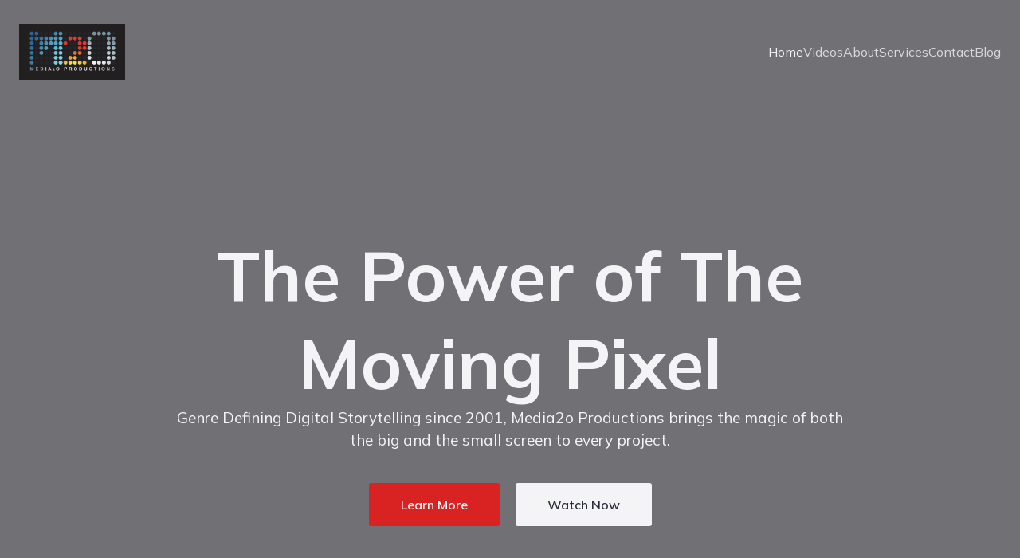

--- FILE ---
content_type: text/html; charset=UTF-8
request_url: https://www.media2o.com/
body_size: 33277
content:
<!DOCTYPE html>
<html lang="en-US" id="kubio">
<head>
	<meta charset="UTF-8" />
	<meta name="viewport" content="width=device-width, initial-scale=1" />
<meta name='robots' content='max-image-preview:large' />
<title>Media2o Productions Inc.</title>
<link rel='dns-prefetch' href='//fonts.googleapis.com' />
<link rel="alternate" type="application/rss+xml" title="Media2o Productions Inc. &raquo; Feed" href="https://www.media2o.com/feed/" />
<link rel="alternate" type="application/rss+xml" title="Media2o Productions Inc. &raquo; Comments Feed" href="https://www.media2o.com/comments/feed/" />
<link rel="alternate" title="oEmbed (JSON)" type="application/json+oembed" href="https://www.media2o.com/wp-json/oembed/1.0/embed?url=https%3A%2F%2Fwww.media2o.com%2F" />
<link rel="alternate" title="oEmbed (XML)" type="text/xml+oembed" href="https://www.media2o.com/wp-json/oembed/1.0/embed?url=https%3A%2F%2Fwww.media2o.com%2F&#038;format=xml" />
					<script>
						(function(){
							var docEL = document.documentElement;
							var style = docEL.style;
							if (!("backgroundAttachment" in style)) return false;
							var oldValue = style.backgroundAttachment;
							style.backgroundAttachment = "fixed";
							var isSupported = (style.backgroundAttachment === "fixed");
							style.backgroundAttachment = oldValue;

							if(navigator.userAgent.toLowerCase().indexOf('mac') !== -1 && navigator.maxTouchPoints){
								isSupported = false;
							}

							if(!isSupported){
								console.warn('Kubio - Browser does not support attachment fix');
								document.documentElement.classList.add('kubio-attachment-fixed-support-fallback');
							}
						})()
					</script>

				<link rel='stylesheet' id='kubio--dep-fancybox-css' href='https://www.media2o.com/wp-content/plugins/kubio/static/fancybox/jquery.fancybox.min.css?ver=1764494783' type='text/css' media='all' />
<link rel='stylesheet' id='kubio-block-library-css' href='https://www.media2o.com/wp-content/plugins/kubio/build/block-library/style.css?ver=1764494783' type='text/css' media='all' />
<style id='kubio-block-library-inline-css' type='text/css'>
.kubio-shape-circles{background-image:url('https://www.media2o.com/wp-content/plugins/kubio/lib/shapes/header-shapes/circles.png')}.kubio-shape-10degree-stripes{background-image:url('https://www.media2o.com/wp-content/plugins/kubio/lib/shapes/header-shapes/10degree-stripes.png')}.kubio-shape-rounded-squares-blue{background-image:url('https://www.media2o.com/wp-content/plugins/kubio/lib/shapes/header-shapes/rounded-squares-blue.png')}.kubio-shape-many-rounded-squares-blue{background-image:url('https://www.media2o.com/wp-content/plugins/kubio/lib/shapes/header-shapes/many-rounded-squares-blue.png')}.kubio-shape-two-circles{background-image:url('https://www.media2o.com/wp-content/plugins/kubio/lib/shapes/header-shapes/two-circles.png')}.kubio-shape-circles-2{background-image:url('https://www.media2o.com/wp-content/plugins/kubio/lib/shapes/header-shapes/circles-2.png')}.kubio-shape-circles-3{background-image:url('https://www.media2o.com/wp-content/plugins/kubio/lib/shapes/header-shapes/circles-3.png')}.kubio-shape-circles-gradient{background-image:url('https://www.media2o.com/wp-content/plugins/kubio/lib/shapes/header-shapes/circles-gradient.png')}.kubio-shape-circles-white-gradient{background-image:url('https://www.media2o.com/wp-content/plugins/kubio/lib/shapes/header-shapes/circles-white-gradient.png')}.kubio-shape-waves{background-image:url('https://www.media2o.com/wp-content/plugins/kubio/lib/shapes/header-shapes/waves.png')}.kubio-shape-waves-inverted{background-image:url('https://www.media2o.com/wp-content/plugins/kubio/lib/shapes/header-shapes/waves-inverted.png')}.kubio-shape-dots{background-image:url('https://www.media2o.com/wp-content/plugins/kubio/lib/shapes/header-shapes/dots.png')}.kubio-shape-left-tilted-lines{background-image:url('https://www.media2o.com/wp-content/plugins/kubio/lib/shapes/header-shapes/left-tilted-lines.png')}.kubio-shape-right-tilted-lines{background-image:url('https://www.media2o.com/wp-content/plugins/kubio/lib/shapes/header-shapes/right-tilted-lines.png')}.kubio-shape-right-tilted-strips{background-image:url('https://www.media2o.com/wp-content/plugins/kubio/lib/shapes/header-shapes/right-tilted-strips.png')}.kubio-shape-doodle{background-image:url('https://www.media2o.com/wp-content/plugins/kubio/lib/shapes/header-shapes/doodle.png')}.kubio-shape-falling-stars{background-image:url('https://www.media2o.com/wp-content/plugins/kubio/lib/shapes/header-shapes/falling-stars.png')}.kubio-shape-grain{background-image:url('https://www.media2o.com/wp-content/plugins/kubio/lib/shapes/header-shapes/grain.png')}.kubio-shape-poly1{background-image:url('https://www.media2o.com/wp-content/plugins/kubio/lib/shapes/header-shapes/poly1.png')}.kubio-shape-poly2{background-image:url('https://www.media2o.com/wp-content/plugins/kubio/lib/shapes/header-shapes/poly2.png')}.kubio-shape-wavy-lines{background-image:url('https://www.media2o.com/wp-content/plugins/kubio/lib/shapes/header-shapes/wavy-lines.png')}

:root { --kubio-color-1:217,34,34;--kubio-color-2:245,127,127;--kubio-color-3:247,221,212;--kubio-color-4:92,145,58;--kubio-color-5:244,244,247;--kubio-color-6:41,46,56;--kubio-color-1-variant-1:216,178,178;--kubio-color-1-variant-2:216,106,106;--kubio-color-1-variant-3:217,34,34;--kubio-color-1-variant-4:131,20,20;--kubio-color-1-variant-5:46,7,7;--kubio-color-2-variant-1:244,208,208;--kubio-color-2-variant-2:245,127,127;--kubio-color-2-variant-3:244,45,45;--kubio-color-2-variant-4:159,82,82;--kubio-color-2-variant-5:74,38,38;--kubio-color-3-variant-1:247,221,212;--kubio-color-3-variant-2:246,159,129;--kubio-color-3-variant-3:161,144,139;--kubio-color-3-variant-4:246,98,47;--kubio-color-3-variant-5:76,68,66;--kubio-color-4-variant-1:145,229,91;--kubio-color-4-variant-2:121,144,106;--kubio-color-4-variant-3:92,145,58;--kubio-color-4-variant-4:62,144,9;--kubio-color-4-variant-5:38,59,23;--kubio-color-5-variant-1:244,244,247;--kubio-color-5-variant-2:161,161,246;--kubio-color-5-variant-3:79,79,246;--kubio-color-5-variant-4:160,160,161;--kubio-color-5-variant-5:76,76,76;--kubio-color-6-variant-1:165,185,225;--kubio-color-6-variant-2:103,115,140;--kubio-color-6-variant-3:41,46,56;--kubio-color-6-variant-4:22,33,55;--kubio-color-6-variant-5:3,21,55 } .has-kubio-color-1-color{color:rgb(var(--kubio-color-1))} .has-kubio-color-1-background-color{background-color:rgb(var(--kubio-color-1))} [data-kubio] .has-kubio-color-1-color{color:rgb(var(--kubio-color-1))} [data-kubio] .has-kubio-color-1-background-color{background-color:rgb(var(--kubio-color-1))} .has-kubio-color-2-color{color:rgb(var(--kubio-color-2))} .has-kubio-color-2-background-color{background-color:rgb(var(--kubio-color-2))} [data-kubio] .has-kubio-color-2-color{color:rgb(var(--kubio-color-2))} [data-kubio] .has-kubio-color-2-background-color{background-color:rgb(var(--kubio-color-2))} .has-kubio-color-3-color{color:rgb(var(--kubio-color-3))} .has-kubio-color-3-background-color{background-color:rgb(var(--kubio-color-3))} [data-kubio] .has-kubio-color-3-color{color:rgb(var(--kubio-color-3))} [data-kubio] .has-kubio-color-3-background-color{background-color:rgb(var(--kubio-color-3))} .has-kubio-color-4-color{color:rgb(var(--kubio-color-4))} .has-kubio-color-4-background-color{background-color:rgb(var(--kubio-color-4))} [data-kubio] .has-kubio-color-4-color{color:rgb(var(--kubio-color-4))} [data-kubio] .has-kubio-color-4-background-color{background-color:rgb(var(--kubio-color-4))} .has-kubio-color-5-color{color:rgb(var(--kubio-color-5))} .has-kubio-color-5-background-color{background-color:rgb(var(--kubio-color-5))} [data-kubio] .has-kubio-color-5-color{color:rgb(var(--kubio-color-5))} [data-kubio] .has-kubio-color-5-background-color{background-color:rgb(var(--kubio-color-5))} .has-kubio-color-6-color{color:rgb(var(--kubio-color-6))} .has-kubio-color-6-background-color{background-color:rgb(var(--kubio-color-6))} [data-kubio] .has-kubio-color-6-color{color:rgb(var(--kubio-color-6))} [data-kubio] .has-kubio-color-6-background-color{background-color:rgb(var(--kubio-color-6))}



#kubio .style-68klRU-N1sl-outer .wp-block-kubio-navigation-section__nav{animation-duration:0.5s;padding-top:30px;padding-bottom:30px;padding-left:20px;padding-right:20px;}#kubio .style-68klRU-N1sl-outer .h-navigation_sticky:not(.extra-1).wp-block-kubio-navigation-section__nav{padding-top:10px;padding-bottom:10px;background-color:#ffffff;box-shadow:0px 0px 10px 0px rgba(23, 25, 39, 0.1) ;}#kubio .style-O4BjDE1avXk-inner{text-align:left;height:auto;min-height:unset;}#kubio .style-O4BjDE1avXk-container{height:auto;min-height:unset;}#kubio .style-5TmVdvH6uw8-container{gap:10px;--kubio-gap-fallback:10px;text-decoration:none;}#kubio .style-5TmVdvH6uw8-container .kubio-logo-image{max-height:70px;}#kubio .style-5TmVdvH6uw8-image{max-height:70px;}#kubio .style-5TmVdvH6uw8-text{font-weight:700;font-size:24px;color:rgba(var(--kubio-color-5),1);}#kubio .style-LKU4FtbeN7S-inner{text-align:center;}#kubio .style-LKU4FtbeN7S-container{height:auto;min-height:unset;}#kubio .style-yDQqZibmODq-container{height:50px;}#kubio .style-vwC8ObE-6pw-inner{text-align:right;height:auto;min-height:unset;}#kubio .style-vwC8ObE-6pw-container{height:auto;min-height:unset;}#kubio .style-8zJBtFxU6US-outer.bordered-active-item > .kubio-menu > ul > li::before,#kubio .style-8zJBtFxU6US-outer.bordered-active-item > .kubio-menu > ul > li::after{background-color:rgba(var(--kubio-color-5),1);height:1px;}#kubio .style-8zJBtFxU6US-outer.solid-active-item > .kubio-menu > ul > li::before,#kubio .style-8zJBtFxU6US-outer.solid-active-item > .kubio-menu > ul > li::after{background-color:white;border-top-left-radius:0%;border-top-right-radius:0%;border-bottom-left-radius:0%;border-bottom-right-radius:0%;}#kubio .style-8zJBtFxU6US-outer > .kubio-menu > ul{justify-content:center;gap:50px;--kubio-gap-fallback:50px;}#kubio .style-8zJBtFxU6US-outer > .kubio-menu  > ul > li > a{font-weight:400;font-size:16px;line-height:1.5em;letter-spacing:0px;text-decoration:none;text-transform:none;color:rgba(var(--kubio-color-5),0.8);padding-top:10px;padding-bottom:10px;padding-left:0px;padding-right:0px;}#kubio .style-8zJBtFxU6US-outer > .kubio-menu  > ul > li > a:hover,#kubio .style-8zJBtFxU6US-outer > .kubio-menu > ul > li > a.hover{color:rgba(var(--kubio-color-5),1);}#kubio .style-8zJBtFxU6US-outer > .kubio-menu > ul > li.current-menu-item > a,#kubio .style-8zJBtFxU6US-outer > .kubio-menu > ul > li.current_page_item > a{color:rgba(var(--kubio-color-5),1);}#kubio .style-8zJBtFxU6US-outer > .kubio-menu  > ul > li > a > svg{padding-left:5px;padding-right:5px;}#kubio .style-8zJBtFxU6US-outer > .kubio-menu  li > ul{background-color:#ffffff;margin-left:5px;margin-right:5px;box-shadow:0px 0px 5px 2px rgba(0, 0, 0, 0.04) ;}#kubio .style-8zJBtFxU6US-outer > .kubio-menu  li > ul > li> a{font-size:14px;text-decoration:none;color:rgba(var(--kubio-color-6),1);padding-top:10px;padding-bottom:10px;padding-left:20px;padding-right:20px;border-bottom-color:rgba(128,128,128,.2);border-bottom-width:1px;border-bottom-style:solid;background-color:rgb(255, 255, 255);}#kubio .style-8zJBtFxU6US-outer > .kubio-menu  li > ul > li > a:hover,#kubio .style-8zJBtFxU6US-outer > .kubio-menu  li > ul > li > a.hover{color:rgba(var(--kubio-color-5),1);background-color:rgba(var(--kubio-color-1),1);}#kubio .style-8zJBtFxU6US-outer > .kubio-menu li > ul > li.current-menu-item > a,#kubio .style-8zJBtFxU6US-outer > .kubio-menu  li > ul > li.current_page_item > a{color:rgba(var(--kubio-color-5),1);background-color:rgba(var(--kubio-color-1),1);}#kubio .style-8zJBtFxU6US-outer > .kubio-menu > ul > li > ul{margin-top:10px;}#kubio .style-8zJBtFxU6US-outer > .kubio-menu > ul > li > ul:before{height:10px;width:100%;}#kubio .h-navigation_sticky:not(.extra-1) .style-8zJBtFxU6US-outer.bordered-active-item > .kubio-menu > ul > li::before,#kubio .h-navigation_sticky:not(.extra-1) .style-8zJBtFxU6US-outer.bordered-active-item > .kubio-menu > ul > li::after{background-color:rgba(var(--kubio-color-6),1);}#kubio .h-navigation_sticky:not(.extra-1) .style-8zJBtFxU6US-outer > .kubio-menu > ul{justify-content:flex-end;}#kubio .h-navigation_sticky:not(.extra-1) .style-8zJBtFxU6US-outer > .kubio-menu  > ul > li > a{color:rgba(var(--kubio-color-6),1);}#kubio .style-_BYW3Kqi8yG-icon{border-top-color:black;border-top-width:0px;border-top-style:none;border-right-color:black;border-right-width:0px;border-right-style:none;border-bottom-color:black;border-bottom-width:0px;border-bottom-style:none;border-left-color:black;border-left-width:0px;border-left-style:none;border-top-left-radius:0%;border-top-right-radius:0%;border-bottom-left-radius:0%;border-bottom-right-radius:0%;fill:rgba(var(--kubio-color-5),1);padding-top:5px;padding-bottom:5px;padding-left:5px;padding-right:5px;width:24px;height:24px;min-width:24px;min-height:24px;background-color:rgba(var(--kubio-color-3-variant-5),0);}#kubio .style-_BYW3Kqi8yG-icon:hover{fill:rgba(var(--kubio-color-1),1);}.style-_BYW3Kqi8yG-offscreen{width:300px !important;background-color:rgba(var(--kubio-color-6),1);}.style-_BYW3Kqi8yG-offscreenOverlay{background-color:rgba(0,0,0,0.5);}#kubio .style-Y06r5a4oos3-inner{height:auto;min-height:unset;text-align:left;}#kubio .style-Y06r5a4oos3-container{height:auto;min-height:unset;}#kubio .style-apj9sdKZ-p9-container{justify-content:flex-start;align-items:flex-start;gap:10px;--kubio-gap-fallback:10px;text-decoration:none;}#kubio .style-apj9sdKZ-p9-container .kubio-logo-image{max-height:70px;}#kubio .style-apj9sdKZ-p9-image{max-height:70px;}#kubio .style-apj9sdKZ-p9-text{font-weight:700;font-size:20px;color:rgba(var(--kubio-color-5),1);}#kubio .style-fCkWOrsPW8V-outer > .kubio-menu > ul{--kubio-accordion-menu-offset:10px;}#kubio .style-fCkWOrsPW8V-outer > .kubio-menu  > ul > li > a{font-size:14px;text-decoration:none;color:rgba(var(--kubio-color-5),1);border-top-color:#808080;border-right-color:#808080;border-bottom-color:rgba(var(--kubio-color-5),0.2);border-bottom-width:1px;border-bottom-style:none;border-left-color:#808080;padding-top:20px;padding-bottom:20px;padding-left:40px;}#kubio .style-fCkWOrsPW8V-outer > .kubio-menu  > ul > li > a:hover,#kubio .style-fCkWOrsPW8V-outer > .kubio-menu > ul > li > a.hover{background-color:rgba(var(--kubio-color-1),1);}#kubio .style-fCkWOrsPW8V-outer > .kubio-menu > ul > li.current-menu-item > a,#kubio .style-fCkWOrsPW8V-outer > .kubio-menu > ul > li.current_page_item > a{background-color:rgba(var(--kubio-color-1),1);}#kubio .style-fCkWOrsPW8V-outer > .kubio-menu  > ul > li > a > svg{padding-left:20px;padding-right:20px;}#kubio .style-fCkWOrsPW8V-outer > .kubio-menu  li > ul > li> a{color:rgba(var(--kubio-color-5),1);border-top-color:#808080;border-right-color:#808080;border-bottom-color:rgba(var(--kubio-color-5),0.2);border-bottom-width:1px;border-bottom-style:solid;border-left-color:#808080;padding-top:12px;padding-bottom:12px;padding-left:40px;font-size:14px;text-decoration:none;}#kubio .style-fCkWOrsPW8V-outer > .kubio-menu  li > ul > li > a:hover,#kubio .style-fCkWOrsPW8V-outer > .kubio-menu  li > ul > li > a.hover{background-color:rgba(var(--kubio-color-1),0.8);}#kubio .style-fCkWOrsPW8V-outer > .kubio-menu li > ul > li.current-menu-item > a,#kubio .style-fCkWOrsPW8V-outer > .kubio-menu  li > ul > li.current_page_item > a{background-color:rgba(var(--kubio-color-1),0.8);}#kubio .style-fCkWOrsPW8V-outer > .kubio-menu  li > ul > li > a > svg{padding-left:20px;padding-right:20px;}#kubio .style-0qoXonFpQ5k-inner{text-align:left;height:auto;min-height:unset;}#kubio .style-0qoXonFpQ5k-container{height:auto;min-height:unset;}#kubio .style-_jQw6fOrrW--outer p{color:rgba(var(--kubio-color-5),0.4);}#kubio .style-n9X29MnhYKf-outer{height:auto;min-height:unset;background-image:url("https://www.media2o.com.dream.website/wp-content/uploads/2025/11/unsplash-V-5bcuvx0u4.jpg");background-size:cover;background-position:53% 50%;background-attachment:scroll;background-repeat:no-repeat;}body:not(.extra-1) .style-n9X29MnhYKf-outer h1,body:not(.extra-1) .style-n9X29MnhYKf-outer h1[data-kubio]{color:rgba(var(--kubio-color-5),1);}body:not(.extra-1) .style-n9X29MnhYKf-outer h2,body:not(.extra-1) .style-n9X29MnhYKf-outer h2[data-kubio]{color:rgba(var(--kubio-color-5),1);}body:not(.extra-1) .style-n9X29MnhYKf-outer h3,body:not(.extra-1) .style-n9X29MnhYKf-outer h3[data-kubio]{color:rgba(var(--kubio-color-5),1);}body:not(.extra-1) .style-n9X29MnhYKf-outer h4,body:not(.extra-1) .style-n9X29MnhYKf-outer h4[data-kubio]{color:rgba(var(--kubio-color-5),1);}body:not(.extra-1) .style-n9X29MnhYKf-outer h5,body:not(.extra-1) .style-n9X29MnhYKf-outer h5[data-kubio]{color:rgba(var(--kubio-color-5),1);}body:not(.extra-1) .style-n9X29MnhYKf-outer h6,body:not(.extra-1) .style-n9X29MnhYKf-outer h6[data-kubio]{color:rgba(var(--kubio-color-5),1);}body:not(.extra-1) .style-n9X29MnhYKf-outer,body:not(.extra-1) .style-n9X29MnhYKf-outer [data-kubio]:not(h1):not(h2):not(h3):not(h4):not(h5):not(h6),body:not(.extra-1) .style-n9X29MnhYKf-outer p,body:not(.extra-1) .style-n9X29MnhYKf-outer p[data-kubio]{color:rgba(var(--kubio-color-5),1);}#kubio .style-xvvJcwYNH3p-inner{height:auto;min-height:unset;text-align:center;}#kubio .style-xvvJcwYNH3p-container{height:auto;min-height:unset;}#kubio .wp-block.wp-block-kubio-heading__text.style-5Ca0IUQ4NaL-text .text-wrapper-fancy svg path{stroke:#000000;stroke-linejoin:initial;stroke-linecap:initial;stroke-width:8px;}#kubio .style-QCBcnjLJCWk-outer{padding-top:40px;}#kubio .style-QCBcnjLJCWk-spacing{text-align:center;}#kubio .style-86m2HH5FltE-outer a.style-86m2HH5FltE-link{text-align:center;border-top-width:0px;border-top-style:none;border-right-width:0px;border-right-style:none;border-bottom-width:0px;border-bottom-style:none;border-left-width:0px;border-left-style:none;border-top-left-radius:3px;border-top-right-radius:3px;border-bottom-left-radius:3px;border-bottom-right-radius:3px;padding-top:15px;padding-bottom:15px;padding-left:40px;padding-right:40px;text-decoration:none;color:rgba(var(--kubio-color-5),1);background-color:rgba(var(--kubio-color-1),1);justify-content:center;}#kubio .style-86m2HH5FltE-outer a.style-86m2HH5FltE-link:hover{border-top-color:rgba(var(--kubio-color-2-variant-3),1);border-right-color:rgba(var(--kubio-color-2-variant-3),1);border-bottom-color:rgba(var(--kubio-color-2-variant-3),1);border-left-color:rgba(var(--kubio-color-2-variant-3),1);background-color:rgba(var(--kubio-color-6),1);}#kubio a.style-86m2HH5FltE-link .style-86m2HH5FltE-icon{width:14px;height:14px;min-width:14px;min-height:14px;margin-left:10px;margin-right:0px;}#kubio .style-wT-F7ksLGho-outer a.style-wT-F7ksLGho-link{text-align:center;border-top-width:0px;border-top-style:none;border-right-width:0px;border-right-style:none;border-bottom-width:0px;border-bottom-style:none;border-left-width:0px;border-left-style:none;border-top-left-radius:3px;border-top-right-radius:3px;border-bottom-left-radius:3px;border-bottom-right-radius:3px;padding-top:15px;padding-bottom:15px;padding-left:40px;padding-right:40px;text-decoration:none;color:rgba(var(--kubio-color-6),1);background-color:rgba(var(--kubio-color-5),1);justify-content:center;}#kubio .style-wT-F7ksLGho-outer a.style-wT-F7ksLGho-link:hover{color:rgba(var(--kubio-color-5),1);background-color:rgba(var(--kubio-color-1),1);}#kubio a.style-wT-F7ksLGho-link .style-wT-F7ksLGho-icon{width:14px;height:14px;min-width:14px;min-height:14px;margin-left:10px;margin-right:0px;}#kubio .style-nDowO1wSO5-outer{height:auto;min-height:unset;padding-top:0px;padding-bottom:90px;}#kubio .style-nDowO1wSO5-inner{margin-top:0px;}#kubio .style-9DKAnnwmJv-container{border-top-color:rgba(var(--kubio-color-6),1);border-top-width:1px;border-top-style:solid;border-right-color:rgba(var(--kubio-color-6),1);border-right-width:1px;border-right-style:solid;border-bottom-color:rgba(var(--kubio-color-6),1);border-bottom-width:1px;border-bottom-style:solid;border-left-color:rgba(var(--kubio-color-6),1);border-left-width:1px;border-left-style:solid;background-color:rgba(var(--kubio-color-6),1);}body:not(.extra-1) .style-9DKAnnwmJv-container h1,body:not(.extra-1) .style-9DKAnnwmJv-container h1[data-kubio]{color:rgba(var(--kubio-color-5),1);}body:not(.extra-1) .style-9DKAnnwmJv-container h2,body:not(.extra-1) .style-9DKAnnwmJv-container h2[data-kubio]{color:rgba(var(--kubio-color-5),1);}body:not(.extra-1) .style-9DKAnnwmJv-container h3,body:not(.extra-1) .style-9DKAnnwmJv-container h3[data-kubio]{color:rgba(var(--kubio-color-5),1);}body:not(.extra-1) .style-9DKAnnwmJv-container h4,body:not(.extra-1) .style-9DKAnnwmJv-container h4[data-kubio]{color:rgba(var(--kubio-color-5),1);}body:not(.extra-1) .style-9DKAnnwmJv-container h5,body:not(.extra-1) .style-9DKAnnwmJv-container h5[data-kubio]{color:rgba(var(--kubio-color-5),1);}body:not(.extra-1) .style-9DKAnnwmJv-container h6,body:not(.extra-1) .style-9DKAnnwmJv-container h6[data-kubio]{color:rgba(var(--kubio-color-5),1);}body:not(.extra-1) .style-9DKAnnwmJv-container,body:not(.extra-1) .style-9DKAnnwmJv-container [data-kubio]:not(h1):not(h2):not(h3):not(h4):not(h5):not(h6),body:not(.extra-1) .style-9DKAnnwmJv-container p,body:not(.extra-1) .style-9DKAnnwmJv-container p[data-kubio]{color:rgba(var(--kubio-color-5),1);}#kubio .style-O_q_Qg9AUj-inner{text-align:left;height:auto;min-height:unset;}#kubio .style-O_q_Qg9AUj-container{height:auto;min-height:unset;}#kubio .wp-block.wp-block-kubio-heading__text.style-Y6Ptl0wnyF-text{font-weight:700;}#kubio .wp-block.wp-block-kubio-heading__text.style-Y6Ptl0wnyF-text .text-wrapper-fancy svg path{stroke:#000000;stroke-linejoin:initial;stroke-linecap:initial;stroke-width:8px;}#kubio .style-Cu2PjULasD-inner{text-align:center;height:auto;min-height:unset;}#kubio .style-Cu2PjULasD-container{height:auto;min-height:unset;}#kubio .style-C5v05Qr2xa5-outer{text-align:center;}#kubio .style-C5v05Qr2xa5-outer .h-svg-icon{margin-right:5px;padding-top:5px;padding-bottom:5px;padding-left:5px;padding-right:5px;fill:rgba(255, 255, 255, 0.8);width:24px;height:24px;min-width:24px;min-height:24px;}#kubio .style-C5v05Qr2xa5-outer .h-svg-icon:hover{fill:rgba(var(--kubio-color-1),1);}#kubio .style-1TBLqbb8hSW-inner{text-align:right;height:auto;min-height:unset;margin-top:0px;margin-bottom:0px;margin-left:0px;margin-right:0px;}#kubio .style-1TBLqbb8hSW-container{height:auto;min-height:unset;}#kubio .style-edoXmIjRWkc-container{padding-top:0px;padding-bottom:0px;padding-left:0px;padding-right:0px;margin-top:0px;margin-bottom:0px;margin-left:0px;margin-right:0px;}#kubio .style-w_CW0VykYz4-inner{text-align:center;height:auto;min-height:unset;}#kubio .style-w_CW0VykYz4-container{height:auto;min-height:unset;}#kubio .style-6qetQuio9m6-image{opacity:1;margin-top:-40px;0:;}#kubio .style-6qetQuio9m6-caption{margin-top:10px;}#kubio .style-6qetQuio9m6-frameImage{z-index:-1;transform:translateX(10%) translateY(10%);transform-origin:center center 0px;background-color:rgb(0,0,0);height:100%;width:100%;border-top-color:rgb(0,0,0);border-top-width:10px;border-top-style:none;border-right-color:rgb(0,0,0);border-right-width:10px;border-right-style:none;border-bottom-color:rgb(0,0,0);border-bottom-width:10px;border-bottom-style:none;border-left-color:rgb(0,0,0);border-left-width:10px;border-left-style:none;}#kubio .style-iu2AyiZF2sQ-inner{text-align:center;height:auto;min-height:unset;}#kubio .style-iu2AyiZF2sQ-container{height:auto;min-height:unset;}#kubio .style-v9reSqL7Y62-image{opacity:1;margin-top:-40px;0:;}#kubio .style-v9reSqL7Y62-caption{margin-top:10px;}#kubio .style-v9reSqL7Y62-frameImage{z-index:-1;transform:translateX(10%) translateY(10%);transform-origin:center center 0px;background-color:rgb(0,0,0);height:100%;width:100%;border-top-color:rgb(0,0,0);border-top-width:10px;border-top-style:none;border-right-color:rgb(0,0,0);border-right-width:10px;border-right-style:none;border-bottom-color:rgb(0,0,0);border-bottom-width:10px;border-bottom-style:none;border-left-color:rgb(0,0,0);border-left-width:10px;border-left-style:none;}#kubio .style-bE0lKDn5Idi-inner{text-align:center;height:auto;min-height:unset;}#kubio .style-bE0lKDn5Idi-container{height:auto;min-height:unset;}#kubio .style-mZpmaP_XCOw-image{opacity:1;margin-top:-40px;0:;}#kubio .style-mZpmaP_XCOw-caption{margin-top:10px;}#kubio .style-mZpmaP_XCOw-frameImage{z-index:-1;transform:translateX(10%) translateY(10%);transform-origin:center center 0px;background-color:rgb(0,0,0);height:100%;width:100%;border-top-color:rgb(0,0,0);border-top-width:10px;border-top-style:none;border-right-color:rgb(0,0,0);border-right-width:10px;border-right-style:none;border-bottom-color:rgb(0,0,0);border-bottom-width:10px;border-bottom-style:none;border-left-color:rgb(0,0,0);border-left-width:10px;border-left-style:none;}#kubio a.style-f8B7QGVoegS-link{font-weight:600;font-size:14px;letter-spacing:1px;color:rgba(var(--kubio-color-5),1);}#kubio a.style-f8B7QGVoegS-link:hover{color:rgba(var(--kubio-color-1),1);}#kubio a.style-f8B7QGVoegS-link .style-f8B7QGVoegS-icon{margin-left:0px;margin-right:10px;width:18px;height:18px;min-width:18px;min-height:18px;}#kubio .style-RCFzr-VKe3J-outer{background-color:#080808;}#kubio .style-RCFzr-VKe3J-inner{margin-top:0px;}#kubio .style-3ls6E5lKkBb-inner{text-align:left;}#kubio .style-3ls6E5lKkBb-container{height:auto;min-height:unset;}#kubio .wp-block.wp-block-kubio-heading__text.style-yvStEbEoZkH-text .text-wrapper-fancy svg path{stroke:#000000;stroke-linejoin:initial;stroke-linecap:initial;stroke-width:8px;}#kubio .style-7ma9LOIAqXt-outer{padding-top:10px;padding-bottom:10px;}#kubio .style-7ma9LOIAqXt-width-container{width:25%;}#kubio .style-7ma9LOIAqXt-line{border-bottom-color:rgba(var(--kubio-color-1),1);border-bottom-width:4px;border-bottom-style:solid;}#kubio .style-7ma9LOIAqXt-inner{fill:rgba(var(--kubio-color-1),1);width:50px;height:50px;margin-left:10px;margin-right:10px;}#kubio p.wp-block.wp-block-kubio-text__text.style-k9Ut9jzFgEG-text{padding-bottom:20px;}#kubio .style-ZZ6KpD4boNt-outer a.style-ZZ6KpD4boNt-link{text-align:center;background-color:rgba(var(--kubio-color-2),1);font-weight:300;font-size:14px;line-height:1;letter-spacing:1px;text-decoration:none;text-transform:uppercase;color:rgba(var(--kubio-color-5),1);border-top-width:0px;border-top-style:none;border-right-width:0px;border-right-style:none;border-bottom-width:0px;border-bottom-style:none;border-left-width:0px;border-left-style:none;border-top-left-radius:0px;border-top-right-radius:0px;border-bottom-left-radius:0px;border-bottom-right-radius:0px;padding-top:20px;padding-bottom:20px;padding-left:40px;padding-right:40px;justify-content:center;}#kubio .style-ZZ6KpD4boNt-outer a.style-ZZ6KpD4boNt-link:hover{background-color:rgba(var(--kubio-color-2-variant-4),1);}#kubio a.style-ZZ6KpD4boNt-link .style-ZZ6KpD4boNt-icon{width:14px;height:14px;min-width:14px;min-height:14px;margin-left:10px;margin-right:0px;}#kubio .style-1im-I2FcTtG-inner{text-align:center;}#kubio .style-1im-I2FcTtG-container{height:auto;min-height:unset;}#kubio .style-8PP2Gi4bTZD-outer{padding-top:0px;padding-bottom:0px;}#kubio .style-8PP2Gi4bTZD-inner{margin-top:0px;}#kubio .style-yNWwURfB2fc-inner{text-align:left;background-image:url("https://www.media2o.com.dream.website/wp-content/uploads/2025/11/pexels-photo-8088370-1.jpeg");background-size:cover;background-position:52% 51%;background-attachment:scroll;background-repeat:no-repeat;min-height:650px;}#kubio .style-yNWwURfB2fc-container{height:auto;min-height:unset;}#kubio .style-NvfYcBzBMKV-inner{padding-top:18%;padding-bottom:18%;padding-left:18%;padding-right:18%;text-align:left;background-color:rgba(var(--kubio-color-6),0.04);}#kubio .style-NvfYcBzBMKV-container{height:auto;min-height:unset;}#kubio .wp-block.wp-block-kubio-heading__text.style-Y5udkmMZett-text .text-wrapper-fancy svg path{stroke:#000000;stroke-linejoin:initial;stroke-linecap:initial;stroke-width:8px;}#kubio .style-77AlQDXrepT-outer{padding-top:10px;padding-bottom:10px;}#kubio .style-77AlQDXrepT-width-container{width:25%;}#kubio .style-77AlQDXrepT-line{border-bottom-color:rgba(var(--kubio-color-1),1);border-bottom-width:4px;border-bottom-style:solid;}#kubio .style-77AlQDXrepT-inner{fill:rgba(var(--kubio-color-1),1);width:50px;height:50px;margin-left:10px;margin-right:10px;}#kubio .style-wkLIBEAYKTw-spacing{text-align:left;}#kubio .style-iBKHlYMPh7h-outer a.style-iBKHlYMPh7h-link{text-align:center;text-decoration:underline;color:rgba(var(--kubio-color-1),1);justify-content:center;}#kubio .style-iBKHlYMPh7h-outer a.style-iBKHlYMPh7h-link:hover{color:rgba(var(--kubio-color-1-variant-4),1);box-shadow:none;}#kubio a.style-iBKHlYMPh7h-link .style-iBKHlYMPh7h-icon{width:14px;height:14px;min-width:14px;min-height:14px;margin-left:10px;margin-right:0px;}#kubio .style-447zfFkcvHS-outer{padding-top:0px;padding-bottom:0px;}#kubio .style-447zfFkcvHS-inner{margin-top:0px;}#kubio .style-05dx3Twwb8d-inner{padding-top:18%;padding-bottom:18%;padding-left:18%;padding-right:18%;text-align:left;background-color:rgba(var(--kubio-color-6),0.04);}#kubio .style-05dx3Twwb8d-container{height:auto;min-height:unset;}#kubio .wp-block.wp-block-kubio-heading__text.style-gKoqUjPjlTh-text .text-wrapper-fancy svg path{stroke:#000000;stroke-linejoin:initial;stroke-linecap:initial;stroke-width:8px;}#kubio .style-4uhQIXhd6OB-outer{padding-top:10px;padding-bottom:10px;}#kubio .style-4uhQIXhd6OB-width-container{width:25%;}#kubio .style-4uhQIXhd6OB-line{border-bottom-color:rgba(var(--kubio-color-1),1);border-bottom-width:4px;border-bottom-style:solid;}#kubio .style-4uhQIXhd6OB-inner{fill:rgba(var(--kubio-color-1),1);width:50px;height:50px;margin-left:10px;margin-right:10px;}#kubio .style-Ke8pKuTABnS-spacing{text-align:left;}#kubio .style-1RnOXDizxoh-outer a.style-1RnOXDizxoh-link{text-align:center;text-decoration:underline;color:rgba(var(--kubio-color-1),1);justify-content:center;}#kubio .style-1RnOXDizxoh-outer a.style-1RnOXDizxoh-link:hover{color:rgba(var(--kubio-color-1-variant-4),1);box-shadow:none;}#kubio a.style-1RnOXDizxoh-link .style-1RnOXDizxoh-icon{width:14px;height:14px;min-width:14px;min-height:14px;margin-left:10px;margin-right:0px;}#kubio .style-p6idSnACwsL-inner{text-align:left;background-image:url("https://www.media2o.com.dream.website/wp-content/uploads/2025/11/pexels-photo-8088374-1.jpeg");background-size:cover;background-position:52% 49%;background-attachment:scroll;background-repeat:no-repeat;min-height:650px;}#kubio .style-p6idSnACwsL-container{height:auto;min-height:unset;}#kubio .style-IfNkzJkmTHC-outer{height:auto;min-height:unset;}#kubio .style-VET4yUQXxB4-inner{text-align:center;}#kubio .style-VET4yUQXxB4-container{height:auto;min-height:unset;}#kubio .wp-block.wp-block-kubio-heading__text.style-0hISikGeQyj-text .text-wrapper-fancy svg path{stroke:#000000;stroke-linejoin:initial;stroke-linecap:initial;stroke-width:8px;}#kubio .style-XpxRQI683GR-outer{padding-top:10px;padding-bottom:10px;}#kubio .style-XpxRQI683GR-width-container{width:150px;}#kubio .style-XpxRQI683GR-line{border-bottom-color:rgba(var(--kubio-color-1),1);border-bottom-width:4px;border-bottom-style:solid;}#kubio .style-XpxRQI683GR-inner{fill:rgba(var(--kubio-color-1),1);width:50px;height:50px;margin-left:10px;margin-right:10px;}#kubio .style-vHHLZnh3888-inner{text-align:center;height:auto;min-height:unset;}#kubio .style-vHHLZnh3888-container{height:auto;min-height:unset;}#kubio .style-UjfrZyunu0X-inner{text-align:center;height:auto;min-height:unset;}#kubio .style-UjfrZyunu0X-container{height:auto;min-height:unset;}#kubio .style-xF8pEDF0kqv-inner{fill:rgba(var(--kubio-color-1),1);width:50px;height:50px;min-width:50px;min-height:50px;}#kubio .wp-block.wp-block-kubio-heading__text.style-lS8Ksaog75F-text .text-wrapper-fancy svg path{stroke:#000000;stroke-linejoin:initial;stroke-linecap:initial;stroke-width:8px;}#kubio .style-qHehsl_5ESAr-outer{background-color:#101010;}#kubio .style-b8pb6gPtJS6G-inner{text-align:center;}#kubio .style-b8pb6gPtJS6G-container{height:auto;min-height:unset;}#kubio .wp-block.wp-block-kubio-heading__text.style-sBjwTHPpaKET-text .text-wrapper-fancy svg path{stroke:#000000;stroke-linejoin:initial;stroke-linecap:initial;stroke-width:8px;}#kubio .style-BEJcRuQ9CVfq-outer{padding-top:10px;padding-bottom:10px;}#kubio .style-BEJcRuQ9CVfq-width-container{width:150px;}#kubio .style-BEJcRuQ9CVfq-line{border-bottom-color:rgba(var(--kubio-color-1),1);border-bottom-width:4px;border-bottom-style:solid;}#kubio .style-BEJcRuQ9CVfq-inner{fill:rgba(var(--kubio-color-1),1);width:50px;height:50px;margin-left:10px;margin-right:10px;}#kubio .style-vDu6DcB3BPLt-inner{height:auto;min-height:unset;transition-duration:0.5s;border-top-left-radius:3px;border-top-right-radius:3px;border-bottom-left-radius:3px;border-bottom-right-radius:3px;text-align:center;}#kubio .style-vDu6DcB3BPLt-inner:hover{transform:scaleX(1) scaleY(1);transform-origin:center center 0px;}#kubio .style-vDu6DcB3BPLt-container{height:auto;min-height:unset;}#kubio .style-KFsN6szC-Cq--container .wp-block-kubio-image-gallery-item__image{transition-duration:1s;}#kubio .style-KFsN6szC-Cq--container .wp-block-kubio-image-gallery-item__caption{text-align:center;}#kubio .style-KFsN6szC-Cq--container .wp-block-kubio-image-gallery-item__image-caption-wrapper{margin-top:10px;margin-bottom:10px;margin-left:10px;margin-right:10px;}#kubio .style-KFsN6szC-Cq--container .wp-block-kubio-image-gallery-item__image-overlay{transition-duration:1s;background-color:rgba(var(--kubio-color-1),1);}#kubio .style-sXlz0OtmLnw-outer{background-color:rgba(var(--kubio-color-6),0.04);}#kubio .style-GQe8shtGaPZ-inner{text-align:center;}#kubio .style-GQe8shtGaPZ-container{height:auto;min-height:unset;}#kubio .wp-block.wp-block-kubio-heading__text.style-8aflVU8AGA0-text .text-wrapper-fancy svg path{stroke:#000000;stroke-linejoin:initial;stroke-linecap:initial;stroke-width:8px;}#kubio .style-pve_a2tObZ2-outer{padding-top:10px;padding-bottom:10px;}#kubio .style-pve_a2tObZ2-width-container{width:150px;}#kubio .style-pve_a2tObZ2-line{border-bottom-color:rgba(var(--kubio-color-1),1);border-bottom-width:4px;border-bottom-style:solid;}#kubio .style-pve_a2tObZ2-inner{fill:rgba(var(--kubio-color-1),1);width:50px;height:50px;margin-left:10px;margin-right:10px;}#kubio .style-id-riSNYGaH-inner{text-align:center;background-color:rgba(var(--kubio-color-5),1);box-shadow:none;padding-top:6%;padding-bottom:6%;padding-left:6%;padding-right:6%;}#kubio .style-id-riSNYGaH-container{height:auto;min-height:unset;}#kubio .style-QUEDjOEBWUb-inner{fill:rgba(var(--kubio-color-1),1);width:50px;height:50px;min-width:50px;min-height:50px;}#kubio .wp-block.wp-block-kubio-heading__text.style-aUTs71R8gBX-text .text-wrapper-fancy svg path{stroke:#000000;stroke-linejoin:initial;stroke-linecap:initial;stroke-width:8px;}#kubio .style-sevM2OlAQcf-outer{margin-bottom:-50px;}#kubio .style-sevM2OlAQcf-image{max-width:70px;}#kubio .style-sevM2OlAQcf-frameImage{border-top-left-radius:3px;border-top-right-radius:3px;border-bottom-left-radius:3px;border-bottom-right-radius:3px;}#kubio .style-sevM2OlAQcf-frameContainer{max-width:70px;}#kubio .style-xcZ1AQVRMX86-outer{background-color:rgba(var(--kubio-color-6-variant-3),1);background-image:url("https://www.media2o.com.dream.website/wp-content/uploads/2025/11/pexels-photo-320617-1.jpeg");background-size:cover;background-position:50% 50%;background-attachment:scroll;background-repeat:no-repeat;}body:not(.extra-1) .style-xcZ1AQVRMX86-outer,body:not(.extra-1) .style-xcZ1AQVRMX86-outer [data-kubio]:not(h1):not(h2):not(h3):not(h4):not(h5):not(h6),body:not(.extra-1) .style-xcZ1AQVRMX86-outer p,body:not(.extra-1) .style-xcZ1AQVRMX86-outer p[data-kubio]{color:rgba(var(--kubio-color-5),1);}body:not(.extra-1) .style-xcZ1AQVRMX86-outer h1,body:not(.extra-1) .style-xcZ1AQVRMX86-outer h1[data-kubio]{color:rgba(var(--kubio-color-2),1);}body:not(.extra-1) .style-xcZ1AQVRMX86-outer h2,body:not(.extra-1) .style-xcZ1AQVRMX86-outer h2[data-kubio]{color:rgba(var(--kubio-color-2),1);}body:not(.extra-1) .style-xcZ1AQVRMX86-outer h3,body:not(.extra-1) .style-xcZ1AQVRMX86-outer h3[data-kubio]{color:rgba(var(--kubio-color-2),1);}body:not(.extra-1) .style-xcZ1AQVRMX86-outer h4,body:not(.extra-1) .style-xcZ1AQVRMX86-outer h4[data-kubio]{color:rgba(var(--kubio-color-2),1);}body:not(.extra-1) .style-xcZ1AQVRMX86-outer h5,body:not(.extra-1) .style-xcZ1AQVRMX86-outer h5[data-kubio]{color:rgba(var(--kubio-color-2),1);}body:not(.extra-1) .style-xcZ1AQVRMX86-outer h6,body:not(.extra-1) .style-xcZ1AQVRMX86-outer h6[data-kubio]{color:rgba(var(--kubio-color-2),1);}#kubio .style-mrSgE0FJ6QhJ-inner{text-align:center;}#kubio .style-mrSgE0FJ6QhJ-container{height:auto;min-height:unset;}#kubio .wp-block.wp-block-kubio-heading__text.style-eQ7f2t-zxUST-text{color:rgba(var(--kubio-color-5),1);}#kubio .wp-block.wp-block-kubio-heading__text.style-eQ7f2t-zxUST-text .text-wrapper-fancy svg path{stroke:#000000;stroke-linejoin:initial;stroke-linecap:initial;stroke-width:8px;}#kubio .style-inRJ53icOetF-outer a.style-inRJ53icOetF-link{text-align:center;background-color:rgba(var(--kubio-color-2),1);font-weight:300;font-size:14px;line-height:1;letter-spacing:1px;text-decoration:none;text-transform:uppercase;color:rgba(var(--kubio-color-5),1);border-top-width:0px;border-top-style:none;border-right-width:0px;border-right-style:none;border-bottom-width:0px;border-bottom-style:none;border-left-width:0px;border-left-style:none;border-top-left-radius:0px;border-top-right-radius:0px;border-bottom-left-radius:0px;border-bottom-right-radius:0px;padding-top:20px;padding-bottom:20px;padding-left:40px;padding-right:40px;justify-content:center;}#kubio .style-inRJ53icOetF-outer a.style-inRJ53icOetF-link:hover{background-color:rgba(var(--kubio-color-2-variant-4),1);}#kubio a.style-inRJ53icOetF-link .style-inRJ53icOetF-icon{width:14px;height:14px;min-width:14px;min-height:14px;margin-left:10px;margin-right:0px;}#kubio .style-juwtjl_-jQeb-outer{height:auto;min-height:unset;}#kubio .style-WO7vFYiEMW8x-inner{text-align:center;height:auto;min-height:unset;}#kubio .style-WO7vFYiEMW8x-container{height:auto;min-height:unset;}#kubio .wp-block.wp-block-kubio-heading__text.style-coPfwJgnfWIH-text .text-wrapper-fancy svg path{stroke:#000000;stroke-linejoin:initial;stroke-linecap:initial;stroke-width:8px;}#kubio .style-CQ5xVl9GH-MK-outer{padding-top:10px;padding-bottom:10px;}#kubio .style-CQ5xVl9GH-MK-width-container{width:150px;}#kubio .style-CQ5xVl9GH-MK-line{border-bottom-color:rgba(var(--kubio-color-1),1);border-bottom-width:4px;border-bottom-style:solid;}#kubio .style-CQ5xVl9GH-MK-inner{fill:rgba(var(--kubio-color-1),1);width:50px;height:50px;margin-left:10px;margin-right:10px;}#kubio .style-I8Nwx20ViR67-inner{text-align:center;height:auto;min-height:unset;border-top-left-radius:6px;border-top-right-radius:6px;border-bottom-left-radius:6px;border-bottom-right-radius:6px;box-shadow:none;}#kubio .style-I8Nwx20ViR67-container{height:auto;min-height:unset;}#kubio .wp-block.wp-block-kubio-heading__text.style-E6zUKXsCtrHj-text{color:rgba(var(--kubio-color-1),1);}#kubio .wp-block.wp-block-kubio-heading__text.style-E6zUKXsCtrHj-text .text-wrapper-fancy svg path{stroke:#000000;stroke-linejoin:initial;stroke-linecap:initial;stroke-width:8px;}#kubio p.wp-block.wp-block-kubio-text__text.style-btKL25qMnvMI-text{font-size:3.5em;}#kubio .style-9xTF3pvtgVtF-outer{background-color:rgba(var(--kubio-color-6),1);background-image:url("https://www.media2o.com.dream.website/wp-content/uploads/2025/11/pexels-photo-9811308-1.jpeg");background-size:cover;background-position:50% 50%;background-attachment:fixed;background-repeat:no-repeat;height:auto;min-height:unset;}#kubio .style-9xTF3pvtgVtF-inner{margin-top:0px;}#kubio .style-FxH_fxVtbZ83-container{background-color:rgba(var(--kubio-color-5),1);margin-left:15px;margin-right:15px;}#kubio .style-Hi98M7eJJkWM-inner{text-align:left;}#kubio .style-Hi98M7eJJkWM-container{height:auto;min-height:unset;}#kubio .wp-block.wp-block-kubio-heading__text.style-w1VJ8KCocnPT-text{color:rgba(var(--kubio-color-6),1);}#kubio .wp-block.wp-block-kubio-heading__text.style-w1VJ8KCocnPT-text .text-wrapper-fancy svg path{stroke:#000000;stroke-linejoin:initial;stroke-linecap:initial;stroke-width:8px;}#kubio .style-p5t-RagHTPaU-outer{padding-top:10px;padding-bottom:10px;}#kubio .style-p5t-RagHTPaU-width-container{width:25%;}#kubio .style-p5t-RagHTPaU-line{border-bottom-color:rgba(var(--kubio-color-1),1);border-bottom-width:4px;border-bottom-style:solid;}#kubio .style-p5t-RagHTPaU-inner{fill:rgba(var(--kubio-color-1),1);width:50px;height:50px;margin-left:10px;margin-right:10px;}#kubio .style-E5S2IKEeHUlj-outer{justify-content:flex-start;align-content:flex-start;flex-direction:column;}#kubio .style-E5S2IKEeHUlj-outer .wp-block-kubio-iconlistitem__item{padding-right:0px;}#kubio .style-E5S2IKEeHUlj-outer .wp-block-kubio-iconlistitem__text{align-items:center;font-weight:400;font-size:18px;color:rgba(var(--kubio-color-6),1);margin-left:10px;}#kubio .style-E5S2IKEeHUlj-outer .wp-block-kubio-iconlistitem__text-wrapper{align-items:center;}#kubio .style-E5S2IKEeHUlj-outer .wp-block-kubio-iconlistitem__icon{fill:rgba(var(--kubio-color-1),1);width:30px;height:30px;padding-top:0px;padding-bottom:0px;padding-left:0px;padding-right:0px;background-color:rgba(var(--kubio-color-5),1);border-top-left-radius:20px;border-top-right-radius:20px;border-bottom-left-radius:20px;border-bottom-right-radius:20px;}#kubio .style-E5S2IKEeHUlj-outer .wp-block-kubio-iconlistitem__divider{color:rgb(0,0,0);width:100%;0:auto;border-top-width:0px;border-top-style:solid;border-right-width:0px;border-right-style:solid;border-bottom-color:rgb(0,0,0);border-bottom-width:1px;border-bottom-style:solid;border-left-width:0px;border-left-style:solid;margin-left:0px;}#kubio .style-E5S2IKEeHUlj-outer .wp-block-kubio-iconlistitem__divider-wrapper{width:100%;padding-top:10px;padding-bottom:10px;padding-left:0px;padding-right:0px;0:auto;align-items:center;}#kubio .style-ebhCc4zV2wLp-inner{min-height:400px;text-align:center;}#kubio .style-ebhCc4zV2wLp-container{height:auto;min-height:unset;}#kubio .style-3l1lTTyb_be6-formWrapper label,#kubio .style-3l1lTTyb_be6-formWrapper p label,#kubio .style-3l1lTTyb_be6-formWrapper .wpcf7-not-valid-tip,#kubio .style-3l1lTTyb_be6-formWrapper .wpcf7-list-item-label,#kubio .style-3l1lTTyb_be6-formWrapper .forminator-ui .forminator-row .forminator-col label,#kubio .style-3l1lTTyb_be6-formWrapper form.forminator-ui .forminator-label{text-align:left;color:rgba(var(--kubio-color-6-variant-2),1);}#kubio .style-3l1lTTyb_be6-formWrapper .wp-block-kubio-contact__formContainer textarea,#kubio .style-3l1lTTyb_be6-formWrapper form.forminator-ui .forminator-row .forminator-col textarea.forminator-textarea,#kubio .style-3l1lTTyb_be6-formWrapper .wp-block-kubio-contact__formContainer select,#kubio .style-3l1lTTyb_be6-formWrapper .wp-block-kubio-contact__formContainer input:not([type="file"]):not([type="radio"]):not([type="checkbox"]):not([type="submit"]){margin-top:4px;margin-bottom:16px;background-color:#ffffff;border-top-width:1px;border-top-style:solid;border-right-width:1px;border-right-style:solid;border-bottom-width:1px;border-bottom-style:solid;border-left-width:1px;border-left-style:solid;border-top-left-radius:0px;border-top-right-radius:0px;border-bottom-left-radius:0px;border-bottom-right-radius:0px;padding-top:10px;padding-bottom:10px;padding-left:10px;padding-right:10px;color:rgba(var(--kubio-color-6),1);}#kubio .style-3l1lTTyb_be6-formWrapper .wp-block-kubio-contact__formContainer textarea:hover,#kubio .style-3l1lTTyb_be6-formWrapper form.forminator-ui .forminator-row .forminator-col textarea.forminator-textarea:hover,#kubio .style-3l1lTTyb_be6-formWrapper .wp-block-kubio-contact__formContainer select:hover,#kubio .style-3l1lTTyb_be6-formWrapper .wp-block-kubio-contact__formContainer input:not([type="file"]):not([type="radio"]):not([type="checkbox"]):not([type="submit"]):hover{border-top-color:rgba(var(--kubio-color-5-variant-2),1);border-right-color:rgba(var(--kubio-color-5-variant-2),1);border-bottom-color:rgba(var(--kubio-color-5-variant-2),1);border-left-color:rgba(var(--kubio-color-5-variant-2),1);}#kubio .style-3l1lTTyb_be6-formWrapper .wp-block-kubio-contact__formContainer textarea:focus,#kubio .style-3l1lTTyb_be6-formWrapper form.forminator-ui .forminator-row .forminator-col textarea.forminator-textarea:focus,#kubio .style-3l1lTTyb_be6-formWrapper .wp-block-kubio-contact__formContainer select:focus,#kubio .style-3l1lTTyb_be6-formWrapper .wp-block-kubio-contact__formContainer input:not([type="file"]):not([type="radio"]):not([type="checkbox"]):not([type="submit"]):focus{border-top-color:rgba(var(--kubio-color-5-variant-2),1);border-right-color:rgba(var(--kubio-color-5-variant-2),1);border-bottom-color:rgba(var(--kubio-color-5-variant-2),1);border-left-color:rgba(var(--kubio-color-5-variant-2),1);}#kubio .style-3l1lTTyb_be6-formWrapper [type="submit"],#kubio .style-3l1lTTyb_be6-formWrapper .forminator-ui .forminator-row .forminator-col .forminator-button-submit{background-color:rgba(var(--kubio-color-1),1);color:rgba(var(--kubio-color-5),1);padding-top:12px;padding-bottom:12px;padding-left:30px;padding-right:30px;font-size:14px;letter-spacing:1px;text-transform:uppercase;border-top-width:0px;border-top-style:none;border-right-width:0px;border-right-style:none;border-bottom-width:0px;border-bottom-style:none;border-left-width:0px;border-left-style:none;border-top-left-radius:0px;border-top-right-radius:0px;border-bottom-left-radius:0px;border-bottom-right-radius:0px;margin-right:auto;margin-left:0;text-align:left;}#kubio .style-3l1lTTyb_be6-formWrapper [type="submit"]:hover,#kubio .style-3l1lTTyb_be6-formWrapper .forminator-ui .forminator-row .forminator-col .forminator-button-submit:hover{background-color:rgba(var(--kubio-color-1-variant-4),1);}#kubio .style-3l1lTTyb_be6-formWrapper .wpcf7-mail-sent-ng,#kubio .style-3l1lTTyb_be6-formWrapper .wpcf7-aborted,#kubio .style-3l1lTTyb_be6-formWrapper .wpcf7-form.failed .wpcf7-response-output,#kubio .style-3l1lTTyb_be6-formWrapper .wpcf7-form.aborted .wpcf7-response-output,#kubio .style-3l1lTTyb_be6-formWrapper .wpcf7-validation-errors,#kubio .style-3l1lTTyb_be6-formWrapper .wpcf7-form.invalid .wpcf7-response-output,#kubio .style-3l1lTTyb_be6-formWrapper .wpcf7-form.unaccepted .wpcf7-response-output,#kubio .style-3l1lTTyb_be6-formWrapper form.forminator-ui .forminator-response-message.forminator-error{border-top-width:0px;border-top-style:none;border-right-width:0px;border-right-style:none;border-bottom-width:0px;border-bottom-style:none;border-left-width:0px;border-left-style:none;background-color:rgba(var(--kubio-color-4),1);color:rgb(255, 255, 255);font-weight:400;}#kubio .style-3l1lTTyb_be6-formWrapper form:not(.invalid):not(.unnaccepted):not(.failed) .wpcf7-response-output:not(.wpcf7-mail-sent-ok):not(.wpcf7-mail-sent-ng),#kubio .style-3l1lTTyb_be6-formWrapper form.forminator-ui .forminator-response-message.forminator-loading{border-top-width:0px;border-top-style:none;border-right-width:0px;border-right-style:none;border-bottom-width:0px;border-bottom-style:none;border-left-width:0px;border-left-style:none;border-top-left-radius:0px;border-top-right-radius:0px;border-bottom-left-radius:0px;border-bottom-right-radius:0px;background-color:rgba(var(--kubio-color-2),1);font-weight:400;}#kubio .style-3l1lTTyb_be6-formWrapper .wpcf7-mail-sent-ok,#kubio .style-3l1lTTyb_be6-formWrapper .wpcf7 form.sent .wpcf7-response-output,#kubio .style-3l1lTTyb_be6-formWrapper .wpforms-confirmation-container-full,#kubio .style-3l1lTTyb_be6-formWrapper .wpforms-confirmation-container,#kubio .style-3l1lTTyb_be6-formWrapper form.forminator-ui .forminator-response-message.forminator-success{border-top-width:0px;border-top-style:none;border-right-width:0px;border-right-style:none;border-bottom-width:0px;border-bottom-style:none;border-left-width:0px;border-left-style:none;background-color:rgba(var(--kubio-color-3),1);font-weight:400;color:rgba(var(--kubio-color-3-variant-5),1);}#kubio .style-3l1lTTyb_be6-formWrapper .forminator-row .forminator-col .forminator-error-message,#kubio .style-3l1lTTyb_be6-formWrapper form .wpcf7-not-valid-tip{background-color:#F9E4E8;line-height:2em;color:#E04562;padding-top:2px;padding-bottom:2px;padding-left:10px;padding-right:10px;margin-top:5px;margin-bottom:16px;margin-left:0px;margin-right:0px;}#kubio .style-vP0mYzy99sE-outer{padding-top:0px;padding-bottom:0px;background-color:rgba(var(--kubio-color-5),1);}body:not(.extra-1) .style-vP0mYzy99sE-outer a,body:not(.extra-1) .style-vP0mYzy99sE-outer a[data-kubio]{color:rgba(var(--kubio-color-1),1);}body:not(.extra-1) .style-vP0mYzy99sE-outer a:hover,body:not(.extra-1) .style-vP0mYzy99sE-outer a[data-kubio]:hover{color:rgba(var(--kubio-color-1-variant-2),1);}#kubio .style-nJpox2eRXHV-inner{text-align:center;}#kubio .style-nJpox2eRXHV-container{text-align:center;height:auto;min-height:unset;}#kubio .style-local-5-container{flex:0 0 auto;ms-flex:0 0 auto;width:auto;max-width:100%;}#kubio .style-local-7-container{flex:1 1 0;ms-flex:1 1 0%;max-width:100%;}#kubio .style-local-9-container{flex:0 0 auto;ms-flex:0 0 auto;width:auto;max-width:100%;}#kubio .style-local-15-container{width:100%;flex:0 0 auto;-ms-flex:0 0 auto;}#kubio .style-local-20-container{width:100%;flex:0 0 auto;-ms-flex:0 0 auto;}#kubio .style-local-24-container{width:80%;flex:0 0 auto;-ms-flex:0 0 auto;}#kubio .style-local-32-container{flex:0 0 auto;ms-flex:0 0 auto;width:auto;max-width:100%;}#kubio .style-local-34-container{width:54px;flex:0 0 auto;-ms-flex:0 0 auto;}#kubio .style-local-40-container{flex:1 1 0;ms-flex:1 1 0%;max-width:100%;}#kubio .style-local-42-container{flex:0 0 auto;-ms-flex:0 0 auto;}#kubio .style-local-44-container{flex:0 0 auto;-ms-flex:0 0 auto;}#kubio .style-local-46-container{flex:0 0 auto;-ms-flex:0 0 auto;}#kubio .style-local-52-container{width:40%;flex:0 0 auto;-ms-flex:0 0 auto;}#kubio .style-local-60-container{width:60%;flex:0 0 auto;-ms-flex:0 0 auto;}#kubio .style-local-64-container{width:50%;flex:0 0 auto;-ms-flex:0 0 auto;}#kubio .style-local-65-container{width:50%;flex:0 0 auto;-ms-flex:0 0 auto;}#kubio .style-local-74-container{width:50%;flex:0 0 auto;-ms-flex:0 0 auto;}#kubio .style-local-81-container{width:50%;flex:0 0 auto;-ms-flex:0 0 auto;}#kubio .style-local-84-container{width:70%;flex:0 0 auto;-ms-flex:0 0 auto;}#kubio .style-local-89-container{width:100%;flex:0 0 auto;-ms-flex:0 0 auto;}#kubio .style-local-91-container{flex:0 0 auto;-ms-flex:0 0 auto;}#kubio .style-local-95-container{flex:0 0 auto;-ms-flex:0 0 auto;}#kubio .style-local-99-container{flex:0 0 auto;-ms-flex:0 0 auto;}#kubio .style-local-105-container{width:70%;flex:0 0 auto;-ms-flex:0 0 auto;}#kubio .style-local-110-container{flex:0 0 auto;-ms-flex:0 0 auto;}#kubio .style-local-120-container{width:70%;flex:0 0 auto;-ms-flex:0 0 auto;}#kubio .style-local-125-container{flex:0 0 auto;-ms-flex:0 0 auto;}#kubio .style-local-130-container{flex:0 0 auto;-ms-flex:0 0 auto;}#kubio .style-local-135-container{flex:0 0 auto;-ms-flex:0 0 auto;}#kubio .style-local-142-container{width:70%;flex:0 0 auto;-ms-flex:0 0 auto;}#kubio .style-local-149-container{width:80%;flex:0 0 auto;-ms-flex:0 0 auto;}#kubio .style-local-154-container{flex:0 0 auto;-ms-flex:0 0 auto;}#kubio .style-local-157-container{flex:0 0 auto;-ms-flex:0 0 auto;}#kubio .style-local-160-container{flex:0 0 auto;-ms-flex:0 0 auto;}#kubio .style-local-163-container{flex:0 0 auto;-ms-flex:0 0 auto;}#kubio .style-local-168-container{width:50%;flex:0 0 auto;-ms-flex:0 0 auto;}#kubio .style-local-177-container{width:50%;flex:0 0 auto;-ms-flex:0 0 auto;}#kubio .style-local-182-container{flex:0 0 auto;-ms-flex:0 0 auto;}body .style-xvvJcwYNH3p-container > * > .h-y-container > *:not(:last-child){margin-bottom:0px;}body .style-1TBLqbb8hSW-container > * > .h-y-container > *:not(:last-child){margin-bottom:0px;}body .style-WO7vFYiEMW8x-container > * > .h-y-container > *:not(:last-child){margin-bottom:10px;}body .style-I8Nwx20ViR67-container > * > .h-y-container > *:not(:last-child){margin-bottom:0px;}body .style-I8Nwx20ViR67-container > * > .h-y-container > *:not(:last-child){margin-bottom:0px;}body .style-I8Nwx20ViR67-container > * > .h-y-container > *:not(:last-child){margin-bottom:0px;}body .style-I8Nwx20ViR67-container > * > .h-y-container > *:not(:last-child){margin-bottom:0px;}.h-y-container > *:not(:last-child),.h-x-container-inner > *{margin-bottom:20px;}.h-x-container-inner,.h-column__content > .h-x-container > *:last-child,.h-y-container > .kubio-block-inserter{margin-bottom:-20px;}.h-x-container-inner{margin-left:-10px;margin-right:-10px;}.h-x-container-inner > *{padding-left:10px;padding-right:10px;}[data-kubio] a:not([class*=wp-block-button]),.with-kubio-global-style a:not([class*=wp-block-button]),a:not([class*=wp-block-button])[data-kubio],.wp-block-woocommerce-mini-cart-contents a:not([class*=wp-block-button]){font-family:Mulish,Helvetica, Arial, Sans-Serif, serif;font-weight:600;font-size:1em;line-height:1.5;text-decoration:none;color:rgba(var(--kubio-color-1),1);}[data-kubio] a:not([class*=wp-block-button]):hover,.with-kubio-global-style a:not([class*=wp-block-button]):hover,a:not([class*=wp-block-button])[data-kubio]:hover,.wp-block-woocommerce-mini-cart-contents a:not([class*=wp-block-button]):hover{color:rgba(var(--kubio-color-1-variant-4),1);}[data-kubio] h1,.with-kubio-global-style h1,h1[data-kubio],.wp-block-woocommerce-mini-cart-contents h1{font-family:Mulish,Helvetica, Arial, Sans-Serif, serif;font-weight:700;font-size:5.5em;line-height:1.26;text-transform:none;color:rgba(var(--kubio-color-6),1);}[data-kubio] h2,.with-kubio-global-style h2,h2[data-kubio],.wp-block-woocommerce-mini-cart-contents h2{font-family:Mulish,Helvetica, Arial, Sans-Serif, serif;font-weight:700;font-size:3em;line-height:1.143;text-transform:none;color:rgba(var(--kubio-color-6),1);}[data-kubio] h3,.with-kubio-global-style h3,h3[data-kubio],.wp-block-woocommerce-mini-cart-contents h3{font-family:Mulish,Helvetica, Arial, Sans-Serif, serif;font-weight:700;font-size:1.8em;line-height:1.25;text-transform:none;color:rgba(var(--kubio-color-6),1);}[data-kubio] h4,.with-kubio-global-style h4,h4[data-kubio],.wp-block-woocommerce-mini-cart-contents h4{font-family:Mulish,Helvetica, Arial, Sans-Serif, serif;font-weight:500;font-size:1.4em;line-height:1.4;text-transform:none;color:rgba(var(--kubio-color-6),1);}[data-kubio] h5,.with-kubio-global-style h5,h5[data-kubio],.wp-block-woocommerce-mini-cart-contents h5{font-family:Mulish,Helvetica, Arial, Sans-Serif, serif;font-weight:400;font-size:1.125em;line-height:1.4;text-transform:none;color:rgba(var(--kubio-color-6),1);}[data-kubio] h6,.with-kubio-global-style h6,h6[data-kubio],.wp-block-woocommerce-mini-cart-contents h6{font-family:Mulish,Helvetica, Arial, Sans-Serif, serif;font-weight:400;font-size:0.9em;line-height:1.4;letter-spacing:1px;text-transform:uppercase;color:rgba(var(--kubio-color-1),1);}[data-kubio],.with-kubio-global-style,[data-kubio] p,.with-kubio-global-style p,p[data-kubio],.wp-block-woocommerce-mini-cart-contents{font-family:Mulish,Helvetica, Arial, Sans-Serif, serif;font-weight:300;font-size:16px;line-height:1.4;text-transform:none;color:rgba(var(--kubio-color-6-variant-4),1);}[data-kubio] .h-lead,.with-kubio-global-style .h-lead,.h-lead[data-kubio]{font-family:Mulish,Helvetica, Arial, Sans-Serif, serif;font-weight:400;font-size:1.2em;line-height:1.5;text-transform:none;color:rgba(var(--kubio-color-6),1);}div.h-section-global-spacing{padding-top:100px;padding-bottom:100px;}.h-global-transition,.h-global-transition-all,.h-global-transition-all *{transition-duration:1s;}[data-kubio] input[type='color'],[data-kubio] input[type='date'],[data-kubio] input[type='datetime'],[data-kubio] input[type='datetime-local'],[data-kubio] input[type='email'],[data-kubio] input[type='month'],[data-kubio] input[type='number'],[data-kubio] input[type='password'],[data-kubio] input[type='search'],[data-kubio] input[type='tel'],[data-kubio] input[type='text'],[data-kubio] input[type='url'],[data-kubio] input[type='week'],[data-kubio] input[type='time'],[data-kubio] input:not([type]),[data-kubio] textarea,[data-kubio] select{font-family:Syne,Helvetica, Arial, Sans-Serif, serif;font-weight:400;font-size:16px;line-height:1.6;text-transform:none;background-color:rgba(var(--kubio-color-5),1);border-top-color:rgba(var(--kubio-color-5-variant-2),1);border-top-width:1px;border-top-style:solid;border-right-color:rgba(var(--kubio-color-5-variant-2),1);border-right-width:1px;border-right-style:solid;border-bottom-color:rgba(var(--kubio-color-5-variant-2),1);border-bottom-width:1px;border-bottom-style:solid;border-left-color:rgba(var(--kubio-color-5-variant-2),1);border-left-width:1px;border-left-style:solid;border-top-left-radius:4px;border-top-right-radius:4px;border-bottom-left-radius:4px;border-bottom-right-radius:4px;padding-top:4px;padding-bottom:4px;padding-left:10px;padding-right:10px;margin-bottom:10px;}[data-kubio] input[type='color']:hover,[data-kubio] input[type='date']:hover,[data-kubio] input[type='datetime']:hover,[data-kubio] input[type='datetime-local']:hover,[data-kubio] input[type='email']:hover,[data-kubio] input[type='month']:hover,[data-kubio] input[type='number']:hover,[data-kubio] input[type='password']:hover,[data-kubio] input[type='search']:hover,[data-kubio] input[type='tel']:hover,[data-kubio] input[type='text']:hover,[data-kubio] input[type='url']:hover,[data-kubio] input[type='week']:hover,[data-kubio] input[type='time']:hover,[data-kubio] input:not([type]):hover,[data-kubio] textarea:hover,[data-kubio] select:hover{color:rgba(var(--kubio-color-6),1);border-top-color:rgba(var(--kubio-color-6-variant-1),1);border-right-color:rgba(var(--kubio-color-6-variant-1),1);border-bottom-color:rgba(var(--kubio-color-6-variant-1),1);border-left-color:rgba(var(--kubio-color-6-variant-1),1);}[data-kubio] input[type='color']:focus,[data-kubio] input[type='date']:focus,[data-kubio] input[type='datetime']:focus,[data-kubio] input[type='datetime-local']:focus,[data-kubio] input[type='email']:focus,[data-kubio] input[type='month']:focus,[data-kubio] input[type='number']:focus,[data-kubio] input[type='password']:focus,[data-kubio] input[type='search']:focus,[data-kubio] input[type='tel']:focus,[data-kubio] input[type='text']:focus,[data-kubio] input[type='url']:focus,[data-kubio] input[type='week']:focus,[data-kubio] input[type='time']:focus,[data-kubio] input:not([type]):focus,[data-kubio] textarea:focus,[data-kubio] select:focus{color:rgba(var(--kubio-color-6),1);border-top-color:rgba(var(--kubio-color-1),1);border-right-color:rgba(var(--kubio-color-1),1);border-bottom-color:rgba(var(--kubio-color-1),1);border-left-color:rgba(var(--kubio-color-1),1);}[data-kubio] input[type='button'],[data-kubio] button{background-color:rgba(var(--kubio-color-1),1);border-top-color:rgba(var(--kubio-color-1),1);border-top-width:2px;border-top-style:solid;border-right-color:rgba(var(--kubio-color-1),1);border-right-width:2px;border-right-style:solid;border-bottom-color:rgba(var(--kubio-color-1),1);border-bottom-width:2px;border-bottom-style:solid;border-left-color:rgba(var(--kubio-color-1),1);border-left-width:2px;border-left-style:solid;border-top-left-radius:4px;border-top-right-radius:4px;border-bottom-left-radius:4px;border-bottom-right-radius:4px;font-family:Syne,Helvetica, Arial, Sans-Serif, serif;font-weight:400;color:rgba(var(--kubio-color-5),1);padding-top:8px;padding-bottom:8px;padding-left:25px;padding-right:24px;}[data-kubio] input[type='button']:hover,[data-kubio] button:hover{background-color:rgba(var(--kubio-color-1-variant-4),1);border-top-color:rgba(var(--kubio-color-1-variant-4),1);border-right-color:rgba(var(--kubio-color-1-variant-4),1);border-bottom-color:rgba(var(--kubio-color-1-variant-4),1);border-left-color:rgba(var(--kubio-color-1-variant-4),1);}[data-kubio] input[type='button']:disabled,[data-kubio] button:disabled,[data-kubio] input[type='button'][disabled],[data-kubio] button[disabled]{background-color:rgba(var(--kubio-color-5-variant-2),1);border-top-color:rgba(var(--kubio-color-5-variant-2),1);border-right-color:rgba(var(--kubio-color-5-variant-2),1);border-bottom-color:rgba(var(--kubio-color-5-variant-2),1);border-left-color:rgba(var(--kubio-color-5-variant-2),1);color:rgba(var(--kubio-color-5-variant-3),1);}[data-kubio] input[type='submit'],[data-kubio] button[type='submit']{border-top-color:rgba(var(--kubio-color-1),1);border-top-width:2px;border-top-style:solid;border-right-color:rgba(var(--kubio-color-1),1);border-right-width:2px;border-right-style:solid;border-bottom-color:rgba(var(--kubio-color-1),1);border-bottom-width:2px;border-bottom-style:solid;border-left-color:rgba(var(--kubio-color-1),1);border-left-width:2px;border-left-style:solid;border-top-left-radius:4px;border-top-right-radius:4px;border-bottom-left-radius:4px;border-bottom-right-radius:4px;font-family:Syne,Helvetica, Arial, Sans-Serif, serif;font-weight:400;color:rgba(var(--kubio-color-5),1);padding-top:8px;padding-bottom:8px;padding-left:25px;padding-right:24px;background-color:rgba(var(--kubio-color-1),1);}[data-kubio] input[type='submit']:hover,[data-kubio] button[type='submit']:hover{border-top-color:rgba(var(--kubio-color-1-variant-4),1);border-right-color:rgba(var(--kubio-color-1-variant-4),1);border-bottom-color:rgba(var(--kubio-color-1-variant-4),1);border-left-color:rgba(var(--kubio-color-1-variant-4),1);background-color:rgba(var(--kubio-color-1-variant-4),1);}[data-kubio] input[type='submit']:disabled,[data-kubio] input[type='submit'][disabled],[data-kubio] button[type='submit']:disabled,[data-kubio] button[type='submit'][disabled]{border-top-color:rgba(var(--kubio-color-5-variant-2),1);border-right-color:rgba(var(--kubio-color-5-variant-2),1);border-bottom-color:rgba(var(--kubio-color-5-variant-2),1);border-left-color:rgba(var(--kubio-color-5-variant-2),1);color:rgba(var(--kubio-color-5-variant-3),1);background-color:rgba(var(--kubio-color-5-variant-2),1);}[data-kubio] input[type='reset'],[data-kubio] button[type='reset']{background-color:rgba(var(--kubio-color-1-variant-1),1);border-top-color:rgba(var(--kubio-color-1-variant-1),1);border-top-width:2px;border-top-style:solid;border-right-color:rgba(var(--kubio-color-1-variant-1),1);border-right-width:2px;border-right-style:solid;border-bottom-color:rgba(var(--kubio-color-1-variant-1),1);border-bottom-width:2px;border-bottom-style:solid;border-left-color:rgba(var(--kubio-color-1-variant-1),1);border-left-width:2px;border-left-style:solid;border-top-left-radius:4px;border-top-right-radius:4px;border-bottom-left-radius:4px;border-bottom-right-radius:4px;font-family:Syne,Helvetica, Arial, Sans-Serif, serif;font-weight:400;color:rgba(var(--kubio-color-6-variant-2),1);padding-top:8px;padding-bottom:8px;padding-left:25px;padding-right:24px;}[data-kubio] input[type='reset']:hover,[data-kubio] button[type='reset']:hover{background-color:rgba(var(--kubio-color-1-variant-2),1);border-top-color:rgba(var(--kubio-color-1-variant-2),1);border-right-color:rgba(var(--kubio-color-1-variant-2),1);border-bottom-color:rgba(var(--kubio-color-1-variant-2),1);border-left-color:rgba(var(--kubio-color-1-variant-2),1);}[data-kubio] input[type='reset']:disabled,[data-kubio] input[type='reset'][disabled],[data-kubio] button[type='reset']:disabled,[data-kubio] button[type='reset'][disabled]{background-color:rgba(var(--kubio-color-5-variant-2),1);border-top-color:rgba(var(--kubio-color-5-variant-2),1);border-right-color:rgba(var(--kubio-color-5-variant-2),1);border-bottom-color:rgba(var(--kubio-color-5-variant-2),1);border-left-color:rgba(var(--kubio-color-5-variant-2),1);color:rgba(var(--kubio-color-5-variant-3),1);}#kubio  .woocommerce a.button,#kubio  .woocommerce button.button,#kubio  .woocommerce input.button,#kubio  .woocommerce #respond input#submit{border-top-color:rgba(var(--kubio-color-2),1);border-top-width:2px;border-top-style:solid;border-right-color:rgba(var(--kubio-color-2),1);border-right-width:2px;border-right-style:solid;border-bottom-color:rgba(var(--kubio-color-2),1);border-bottom-width:2px;border-bottom-style:solid;border-left-color:rgba(var(--kubio-color-2),1);border-left-width:2px;border-left-style:solid;border-top-left-radius:4px;border-top-right-radius:4px;border-bottom-left-radius:4px;border-bottom-right-radius:4px;background-color:rgba(var(--kubio-color-2),1);font-family:Open Sans,Helvetica, Arial, Sans-Serif, serif;font-weight:400;font-size:14px;line-height:1.2;text-transform:none;color:rgba(var(--kubio-color-5),1);}#kubio  .woocommerce a.button:hover,#kubio  .woocommerce button.button:hover,#kubio  .woocommerce input.button:hover,#kubio  .woocommerce #respond input#submit:hover{border-top-color:rgba(var(--kubio-color-2-variant-4),1);border-right-color:rgba(var(--kubio-color-2-variant-4),1);border-bottom-color:rgba(var(--kubio-color-2-variant-4),1);border-left-color:rgba(var(--kubio-color-2-variant-4),1);background-color:rgba(var(--kubio-color-2-variant-4),1);}#kubio  .woocommerce a.button:disabled,#kubio  .woocommerce a.button[disabled],#kubio  .woocommerce button.button:disabled,#kubio  .woocommerce button.button[disabled],#kubio  .woocommerce input.button:disabled,#kubio  .woocommerce input.button[disabled],#kubio  .woocommerce #respond input#submit:disabled,#kubio  .woocommerce #respond input#submit[disabled]{border-top-color:rgba(var(--kubio-color-5-variant-2),1);border-right-color:rgba(var(--kubio-color-5-variant-2),1);border-bottom-color:rgba(var(--kubio-color-5-variant-2),1);border-left-color:rgba(var(--kubio-color-5-variant-2),1);background-color:rgba(var(--kubio-color-5-variant-2),1);color:rgba(var(--kubio-color-5-variant-4),1);}#kubio  .woocommerce a.button.woocommerce-form-login__submit,#kubio  .woocommerce a.button.add_to_cart_button,#kubio  .woocommerce a.button.alt,#kubio  .woocommerce button.button.woocommerce-form-login__submit,#kubio  .woocommerce button.button.add_to_cart_button,#kubio  .woocommerce button.button.alt,#kubio  .woocommerce input.button.woocommerce-form-login__submit,#kubio  .woocommerce input.button.add_to_cart_button,#kubio  .woocommerce input.button.alt,#kubio  .woocommerce #respond input#submit.woocommerce-form-login__submit,#kubio  .woocommerce #respond input#submit.add_to_cart_button,#kubio  .woocommerce #respond input#submit.alt{background-color:rgba(var(--kubio-color-1),1);border-top-color:rgba(var(--kubio-color-1),1);border-top-width:2px;border-top-style:solid;border-right-color:rgba(var(--kubio-color-1),1);border-right-width:2px;border-right-style:solid;border-bottom-color:rgba(var(--kubio-color-1),1);border-bottom-width:2px;border-bottom-style:solid;border-left-color:rgba(var(--kubio-color-1),1);border-left-width:2px;border-left-style:solid;border-top-left-radius:4px;border-top-right-radius:4px;border-bottom-left-radius:4px;border-bottom-right-radius:4px;font-family:Open Sans,Helvetica, Arial, Sans-Serif, serif;font-weight:400;font-size:14px;line-height:1.2;text-transform:none;color:rgba(var(--kubio-color-5),1);box-shadow:0px 27px 15px -24px rgba(0,0,0,0.5) ;}#kubio  .woocommerce a.button.woocommerce-form-login__submit:hover,#kubio  .woocommerce a.button.add_to_cart_button:hover,#kubio  .woocommerce a.button.alt:hover,#kubio  .woocommerce button.button.woocommerce-form-login__submit:hover,#kubio  .woocommerce button.button.add_to_cart_button:hover,#kubio  .woocommerce button.button.alt:hover,#kubio  .woocommerce input.button.woocommerce-form-login__submit:hover,#kubio  .woocommerce input.button.add_to_cart_button:hover,#kubio  .woocommerce input.button.alt:hover,#kubio  .woocommerce #respond input#submit.woocommerce-form-login__submit:hover,#kubio  .woocommerce #respond input#submit.add_to_cart_button:hover,#kubio  .woocommerce #respond input#submit.alt:hover{background-color:rgba(var(--kubio-color-1-variant-4),1);border-top-color:rgba(var(--kubio-color-1-variant-4),1);border-right-color:rgba(var(--kubio-color-1-variant-4),1);border-bottom-color:rgba(var(--kubio-color-1-variant-4),1);border-left-color:rgba(var(--kubio-color-1-variant-4),1);}#kubio  .woocommerce a.button.woocommerce-form-login__submit:disabled,#kubio  .woocommerce a.button.woocommerce-form-login__submit[disabled],#kubio  .woocommerce a.button.add_to_cart_button:disabled,#kubio  .woocommerce a.button.add_to_cart_button[disabled],#kubio  .woocommerce a.button.alt:disabled,#kubio  .woocommerce a.button.alt[disabled],#kubio  .woocommerce button.button.woocommerce-form-login__submit:disabled,#kubio  .woocommerce button.button.woocommerce-form-login__submit[disabled],#kubio  .woocommerce button.button.add_to_cart_button:disabled,#kubio  .woocommerce button.button.add_to_cart_button[disabled],#kubio  .woocommerce button.button.alt:disabled,#kubio  .woocommerce button.button.alt[disabled],#kubio  .woocommerce input.button.woocommerce-form-login__submit:disabled,#kubio  .woocommerce input.button.woocommerce-form-login__submit[disabled],#kubio  .woocommerce input.button.add_to_cart_button:disabled,#kubio  .woocommerce input.button.add_to_cart_button[disabled],#kubio  .woocommerce input.button.alt:disabled,#kubio  .woocommerce input.button.alt[disabled],#kubio  .woocommerce #respond input#submit.woocommerce-form-login__submit:disabled,#kubio  .woocommerce #respond input#submit.woocommerce-form-login__submit[disabled],#kubio  .woocommerce #respond input#submit.add_to_cart_button:disabled,#kubio  .woocommerce #respond input#submit.add_to_cart_button[disabled],#kubio  .woocommerce #respond input#submit.alt:disabled,#kubio  .woocommerce #respond input#submit.alt[disabled]{background-color:rgba(var(--kubio-color-5-variant-2),1);border-top-color:rgba(var(--kubio-color-5-variant-2),1);border-right-color:rgba(var(--kubio-color-5-variant-2),1);border-bottom-color:rgba(var(--kubio-color-5-variant-2),1);border-left-color:rgba(var(--kubio-color-5-variant-2),1);color:rgba(var(--kubio-color-5-variant-4),1);}#kubio  .woocommerce-loop-product__link .onsale{background-color:rgba(var(--kubio-color-3-variant-2),1);color:rgba(var(--kubio-color-5),1);padding-top:5px;padding-bottom:5px;padding-left:10px;padding-right:10px;border-top-left-radius:10px;border-top-right-radius:10px;border-bottom-left-radius:10px;border-bottom-right-radius:10px;}@media (min-width: 768px) and (max-width: 1023px){#kubio .style-68klRU-N1sl-outer .h-navigation_sticky:not(.extra-1).wp-block-kubio-navigation-section__nav{padding-top:30px;padding-bottom:30px;}#kubio .h-navigation_sticky:not(.extra-1) .style-8zJBtFxU6US-outer.bordered-active-item > .kubio-menu > ul > li::before,#kubio .h-navigation_sticky:not(.extra-1) .style-8zJBtFxU6US-outer.bordered-active-item > .kubio-menu > ul > li::after{background-color:rgba(var(--kubio-color-5),1);}#kubio .h-navigation_sticky:not(.extra-1) .style-8zJBtFxU6US-outer > .kubio-menu > ul{justify-content:center;}#kubio .h-navigation_sticky:not(.extra-1) .style-8zJBtFxU6US-outer > .kubio-menu  > ul > li > a{color:rgba(var(--kubio-color-5),0.8);}#kubio .h-navigation_sticky:not(.extra-1) .style-8zJBtFxU6US-outer > .kubio-menu  > ul > li > a:hover,#kubio .h-navigation_sticky:not(.extra-1) .style-8zJBtFxU6US-outer > .kubio-menu > ul > li > a.hover{color:rgba(var(--kubio-color-6),1);}#kubio .h-navigation_sticky:not(.extra-1) .style-8zJBtFxU6US-outer > .kubio-menu > ul > li.current-menu-item > a,#kubio .h-navigation_sticky:not(.extra-1) .style-8zJBtFxU6US-outer > .kubio-menu > ul > li.current_page_item > a{color:rgba(var(--kubio-color-6),1);}#kubio .style-apj9sdKZ-p9-container{padding-top:10px;padding-bottom:10px;padding-left:10px;padding-right:10px;}#kubio .style-n9X29MnhYKf-outer{background-image:url("https://www.media2o.com.dream.website/wp-content/uploads/2025/11/hero3.jpg");background-position:51% 100%;padding-top:60px;}#kubio .wp-block.wp-block-kubio-heading__text.style-Y6Ptl0wnyF-text{font-size:1.8em;}#kubio .style-C5v05Qr2xa5-outer .h-svg-icon{margin-right:4px;padding-top:4px;padding-bottom:4px;padding-left:4px;padding-right:4px;width:20px;height:20px;min-width:20px;min-height:20px;}#kubio .wp-block.wp-block-kubio-heading__text.style-yvStEbEoZkH-text{font-size:2.5em;}#kubio .style-yNWwURfB2fc-inner{min-height:600px;}#kubio .style-NvfYcBzBMKV-inner{padding-top:30px;padding-bottom:30px;padding-left:30px;padding-right:30px;}#kubio .wp-block.wp-block-kubio-heading__text.style-Y5udkmMZett-text{font-size:2.5em;}#kubio .style-05dx3Twwb8d-inner{padding-top:30px;padding-bottom:30px;padding-left:30px;padding-right:30px;}#kubio .wp-block.wp-block-kubio-heading__text.style-gKoqUjPjlTh-text{font-size:2.5em;}#kubio .style-p6idSnACwsL-inner{min-height:600px;}#kubio .wp-block.wp-block-kubio-heading__text.style-sBjwTHPpaKET-text{font-size:2.5em;}#kubio .style-GQe8shtGaPZ-inner{padding-bottom:30px;}#kubio .wp-block.wp-block-kubio-heading__text.style-8aflVU8AGA0-text{font-size:2.5em;}#kubio .style-KVyhO49aWd0-container{margin-left:0px;margin-right:0px;}#kubio .style-id-riSNYGaH-inner{margin-bottom:40px;}#kubio .style-FxH_fxVtbZ83-container{margin-left:10px;margin-right:10px;}#kubio .wp-block.wp-block-kubio-heading__text.style-w1VJ8KCocnPT-text{font-size:2.5em;}#kubio .style-local-52-container{width:100%;}#kubio .style-local-60-container{width:100%;}#kubio .style-local-64-container{width:40%;}#kubio .style-local-65-container{width:60%;}#kubio .style-local-74-container{width:60%;}#kubio .style-local-81-container{width:40%;}#kubio .style-local-105-container{width:100%;}#kubio .style-local-120-container{width:100%;}#kubio .style-local-142-container{width:100%;}#kubio .style-local-168-container{width:100%;}#kubio .style-local-177-container{width:100%;}[data-kubio] h1,.with-kubio-global-style h1,h1[data-kubio],.wp-block-woocommerce-mini-cart-contents h1{font-size:5em;}div.h-section-global-spacing{padding-top:60px;padding-bottom:60px;}}@media (max-width: 767px){#kubio .style-68klRU-N1sl-outer .wp-block-kubio-navigation-section__nav{padding-top:10px;padding-bottom:10px;}#kubio .style-68klRU-N1sl-outer .h-navigation_sticky:not(.extra-1).wp-block-kubio-navigation-section__nav{padding-top:0px;padding-bottom:0px;background-color:rgba(var(--kubio-color-5),1);}#kubio .style-5TmVdvH6uw8-container{justify-content:flex-start;align-items:flex-start;}#kubio .style-8zJBtFxU6US-outer > .kubio-menu > ul{justify-content:flex-end;}#kubio .h-navigation_sticky:not(.extra-1) .style-8zJBtFxU6US-outer.bordered-active-item > .kubio-menu > ul > li::before,#kubio .h-navigation_sticky:not(.extra-1) .style-8zJBtFxU6US-outer.bordered-active-item > .kubio-menu > ul > li::after{background-color:rgba(var(--kubio-color-5),1);}#kubio .h-navigation_sticky:not(.extra-1) .style-8zJBtFxU6US-outer > .kubio-menu  > ul > li > a{color:rgba(var(--kubio-color-5),0.8);}#kubio .h-navigation_sticky:not(.extra-1) .style-8zJBtFxU6US-outer > .kubio-menu  > ul > li > a:hover,#kubio .h-navigation_sticky:not(.extra-1) .style-8zJBtFxU6US-outer > .kubio-menu > ul > li > a.hover{color:rgba(var(--kubio-color-6),1);}#kubio .h-navigation_sticky:not(.extra-1) .style-8zJBtFxU6US-outer > .kubio-menu > ul > li.current-menu-item > a,#kubio .h-navigation_sticky:not(.extra-1) .style-8zJBtFxU6US-outer > .kubio-menu > ul > li.current_page_item > a{color:rgba(var(--kubio-color-6),1);}#kubio .style-_BYW3Kqi8yG-icon{border-top-left-radius:0px;border-top-right-radius:0px;border-bottom-left-radius:0px;border-bottom-right-radius:0px;}#kubio .style-apj9sdKZ-p9-container{padding-top:10px;padding-bottom:10px;padding-left:10px;padding-right:10px;}#kubio p.wp-block.wp-block-kubio-text__text.style-3L3sj3yiBsF-text{font-size:16px;line-height:1.5;}#kubio .style-nDowO1wSO5-inner{margin-top:-30px;}#kubio .style-9DKAnnwmJv-container{margin-left:10px;margin-right:10px;}#kubio .style-O_q_Qg9AUj-inner{text-align:center;}#kubio .style-6qetQuio9m6-image{margin-top:0px;}#kubio .style-v9reSqL7Y62-image{margin-top:0px;}#kubio .style-mZpmaP_XCOw-image{margin-top:0px;}#kubio .style-kS9VJwcZ--A-outer{text-align:center;}#kubio a.style-f8B7QGVoegS-link{padding-top:10px;padding-bottom:10px;}#kubio .style-CetFHgng4vt-spacing{text-align:center;}#kubio .style-yNWwURfB2fc-inner{min-height:300px;}#kubio .style-NvfYcBzBMKV-inner{padding-top:20px;padding-bottom:20px;padding-left:20px;padding-right:20px;}#kubio .style-05dx3Twwb8d-inner{padding-top:20px;padding-bottom:20px;padding-left:20px;padding-right:20px;}#kubio .style-p6idSnACwsL-inner{min-height:300px;}#kubio .wp-block.wp-block-kubio-heading__text.style-sBjwTHPpaKET-text{font-size:2.5em;}#kubio .style-GQe8shtGaPZ-inner{padding-bottom:40px;}#kubio .style-id-riSNYGaH-inner{margin-bottom:40px;margin-left:5px;margin-right:5px;}#kubio .style-gSkB2uBOXuz1-spacing{text-align:center;}#kubio .wp-block.wp-block-kubio-heading__text.style-w1VJ8KCocnPT-text{font-size:2.5em;}#kubio .style-E5S2IKEeHUlj-outer{padding-top:0px;}#kubio .style-E5S2IKEeHUlj-outer .wp-block-kubio-iconlistitem__text-wrapper{padding-bottom:15px;}#kubio .style-E5S2IKEeHUlj-outer .wp-block-kubio-iconlistitem__icon{padding-right:10px;}#kubio .style-ebhCc4zV2wLp-inner{min-height:300px;}#kubio .style-local-5-container{flex:1 1 0;ms-flex:1 1 0%;}#kubio .style-local-7-container{width:100%;flex:0 0 auto;-ms-flex:0 0 auto;}#kubio .style-local-24-container{width:100%;}#kubio .style-local-32-container{width:100%;-ms-flex:0 0 auto;}#kubio .style-local-34-container{width:100%;}#kubio .style-local-40-container{width:100%;flex:0 0 auto;-ms-flex:0 0 auto;}#kubio .style-local-42-container{width:50%;}#kubio .style-local-44-container{width:50%;}#kubio .style-local-46-container{width:50%;}#kubio .style-local-52-container{width:100%;}#kubio .style-local-60-container{width:100%;}#kubio .style-local-64-container{width:100%;}#kubio .style-local-65-container{width:100%;}#kubio .style-local-74-container{width:100%;order:2;}#kubio .style-local-81-container{width:100%;order:1;}#kubio .style-local-84-container{width:100%;}#kubio .style-local-91-container{width:100%;}#kubio .style-local-95-container{width:100%;}#kubio .style-local-99-container{width:100%;}#kubio .style-local-105-container{width:100%;}#kubio .style-local-110-container{width:100%;}#kubio .style-local-120-container{width:100%;}#kubio .style-local-125-container{width:100%;}#kubio .style-local-130-container{width:100%;}#kubio .style-local-135-container{width:100%;}#kubio .style-local-142-container{width:100%;}#kubio .style-local-149-container{width:100%;}#kubio .style-local-154-container{width:100%;}#kubio .style-local-157-container{width:100%;}#kubio .style-local-160-container{width:100%;}#kubio .style-local-163-container{width:100%;}#kubio .style-local-168-container{width:100%;}#kubio .style-local-177-container{width:100%;}#kubio .style-local-182-container{width:100%;}body .style-xvvJcwYNH3p-container > * > .h-y-container > *:not(:last-child){margin-bottom:20px;}[data-kubio] h1,.with-kubio-global-style h1,h1[data-kubio],.wp-block-woocommerce-mini-cart-contents h1{font-size:2.5em;}div.h-section-global-spacing{padding-top:30px;padding-bottom:30px;}}
/*# sourceURL=kubio-block-library-inline-css */
</style>
<style id='wp-block-post-content-inline-css' type='text/css'>
.wp-block-post-content{display:flow-root}
/*# sourceURL=https://www.media2o.com/wp-includes/blocks/post-content/style.min.css */
</style>
<style id='wp-emoji-styles-inline-css' type='text/css'>

	img.wp-smiley, img.emoji {
		display: inline !important;
		border: none !important;
		box-shadow: none !important;
		height: 1em !important;
		width: 1em !important;
		margin: 0 0.07em !important;
		vertical-align: -0.1em !important;
		background: none !important;
		padding: 0 !important;
	}
/*# sourceURL=wp-emoji-styles-inline-css */
</style>
<style id='wp-block-library-inline-css' type='text/css'>
:root{--wp-block-synced-color:#7a00df;--wp-block-synced-color--rgb:122,0,223;--wp-bound-block-color:var(--wp-block-synced-color);--wp-editor-canvas-background:#ddd;--wp-admin-theme-color:#007cba;--wp-admin-theme-color--rgb:0,124,186;--wp-admin-theme-color-darker-10:#006ba1;--wp-admin-theme-color-darker-10--rgb:0,107,160.5;--wp-admin-theme-color-darker-20:#005a87;--wp-admin-theme-color-darker-20--rgb:0,90,135;--wp-admin-border-width-focus:2px}@media (min-resolution:192dpi){:root{--wp-admin-border-width-focus:1.5px}}.wp-element-button{cursor:pointer}:root .has-very-light-gray-background-color{background-color:#eee}:root .has-very-dark-gray-background-color{background-color:#313131}:root .has-very-light-gray-color{color:#eee}:root .has-very-dark-gray-color{color:#313131}:root .has-vivid-green-cyan-to-vivid-cyan-blue-gradient-background{background:linear-gradient(135deg,#00d084,#0693e3)}:root .has-purple-crush-gradient-background{background:linear-gradient(135deg,#34e2e4,#4721fb 50%,#ab1dfe)}:root .has-hazy-dawn-gradient-background{background:linear-gradient(135deg,#faaca8,#dad0ec)}:root .has-subdued-olive-gradient-background{background:linear-gradient(135deg,#fafae1,#67a671)}:root .has-atomic-cream-gradient-background{background:linear-gradient(135deg,#fdd79a,#004a59)}:root .has-nightshade-gradient-background{background:linear-gradient(135deg,#330968,#31cdcf)}:root .has-midnight-gradient-background{background:linear-gradient(135deg,#020381,#2874fc)}:root{--wp--preset--font-size--normal:16px;--wp--preset--font-size--huge:42px}.has-regular-font-size{font-size:1em}.has-larger-font-size{font-size:2.625em}.has-normal-font-size{font-size:var(--wp--preset--font-size--normal)}.has-huge-font-size{font-size:var(--wp--preset--font-size--huge)}.has-text-align-center{text-align:center}.has-text-align-left{text-align:left}.has-text-align-right{text-align:right}.has-fit-text{white-space:nowrap!important}#end-resizable-editor-section{display:none}.aligncenter{clear:both}.items-justified-left{justify-content:flex-start}.items-justified-center{justify-content:center}.items-justified-right{justify-content:flex-end}.items-justified-space-between{justify-content:space-between}.screen-reader-text{border:0;clip-path:inset(50%);height:1px;margin:-1px;overflow:hidden;padding:0;position:absolute;width:1px;word-wrap:normal!important}.screen-reader-text:focus{background-color:#ddd;clip-path:none;color:#444;display:block;font-size:1em;height:auto;left:5px;line-height:normal;padding:15px 23px 14px;text-decoration:none;top:5px;width:auto;z-index:100000}html :where(.has-border-color){border-style:solid}html :where([style*=border-top-color]){border-top-style:solid}html :where([style*=border-right-color]){border-right-style:solid}html :where([style*=border-bottom-color]){border-bottom-style:solid}html :where([style*=border-left-color]){border-left-style:solid}html :where([style*=border-width]){border-style:solid}html :where([style*=border-top-width]){border-top-style:solid}html :where([style*=border-right-width]){border-right-style:solid}html :where([style*=border-bottom-width]){border-bottom-style:solid}html :where([style*=border-left-width]){border-left-style:solid}html :where(img[class*=wp-image-]){height:auto;max-width:100%}:where(figure){margin:0 0 1em}html :where(.is-position-sticky){--wp-admin--admin-bar--position-offset:var(--wp-admin--admin-bar--height,0px)}@media screen and (max-width:600px){html :where(.is-position-sticky){--wp-admin--admin-bar--position-offset:0px}}

/*# sourceURL=wp-block-library-inline-css */
</style><style id='global-styles-inline-css' type='text/css'>
:root{--wp--preset--aspect-ratio--square: 1;--wp--preset--aspect-ratio--4-3: 4/3;--wp--preset--aspect-ratio--3-4: 3/4;--wp--preset--aspect-ratio--3-2: 3/2;--wp--preset--aspect-ratio--2-3: 2/3;--wp--preset--aspect-ratio--16-9: 16/9;--wp--preset--aspect-ratio--9-16: 9/16;--wp--preset--color--black: #000000;--wp--preset--color--cyan-bluish-gray: #abb8c3;--wp--preset--color--white: #ffffff;--wp--preset--color--pale-pink: #f78da7;--wp--preset--color--vivid-red: #cf2e2e;--wp--preset--color--luminous-vivid-orange: #ff6900;--wp--preset--color--luminous-vivid-amber: #fcb900;--wp--preset--color--light-green-cyan: #7bdcb5;--wp--preset--color--vivid-green-cyan: #00d084;--wp--preset--color--pale-cyan-blue: #8ed1fc;--wp--preset--color--vivid-cyan-blue: #0693e3;--wp--preset--color--vivid-purple: #9b51e0;--wp--preset--color--kubio-color-1: rgba(var(--kubio-color-1), 1);--wp--preset--color--kubio-color-2: rgba(var(--kubio-color-2), 1);--wp--preset--color--kubio-color-3: rgba(var(--kubio-color-3), 1);--wp--preset--color--kubio-color-4: rgba(var(--kubio-color-4), 1);--wp--preset--color--kubio-color-5: rgba(var(--kubio-color-5), 1);--wp--preset--color--kubio-color-6: rgba(var(--kubio-color-6), 1);--wp--preset--color--kubio-color-5-variant-2: #F9F9F9;--wp--preset--gradient--vivid-cyan-blue-to-vivid-purple: linear-gradient(135deg,rgb(6,147,227) 0%,rgb(155,81,224) 100%);--wp--preset--gradient--light-green-cyan-to-vivid-green-cyan: linear-gradient(135deg,rgb(122,220,180) 0%,rgb(0,208,130) 100%);--wp--preset--gradient--luminous-vivid-amber-to-luminous-vivid-orange: linear-gradient(135deg,rgb(252,185,0) 0%,rgb(255,105,0) 100%);--wp--preset--gradient--luminous-vivid-orange-to-vivid-red: linear-gradient(135deg,rgb(255,105,0) 0%,rgb(207,46,46) 100%);--wp--preset--gradient--very-light-gray-to-cyan-bluish-gray: linear-gradient(135deg,rgb(238,238,238) 0%,rgb(169,184,195) 100%);--wp--preset--gradient--cool-to-warm-spectrum: linear-gradient(135deg,rgb(74,234,220) 0%,rgb(151,120,209) 20%,rgb(207,42,186) 40%,rgb(238,44,130) 60%,rgb(251,105,98) 80%,rgb(254,248,76) 100%);--wp--preset--gradient--blush-light-purple: linear-gradient(135deg,rgb(255,206,236) 0%,rgb(152,150,240) 100%);--wp--preset--gradient--blush-bordeaux: linear-gradient(135deg,rgb(254,205,165) 0%,rgb(254,45,45) 50%,rgb(107,0,62) 100%);--wp--preset--gradient--luminous-dusk: linear-gradient(135deg,rgb(255,203,112) 0%,rgb(199,81,192) 50%,rgb(65,88,208) 100%);--wp--preset--gradient--pale-ocean: linear-gradient(135deg,rgb(255,245,203) 0%,rgb(182,227,212) 50%,rgb(51,167,181) 100%);--wp--preset--gradient--electric-grass: linear-gradient(135deg,rgb(202,248,128) 0%,rgb(113,206,126) 100%);--wp--preset--gradient--midnight: linear-gradient(135deg,rgb(2,3,129) 0%,rgb(40,116,252) 100%);--wp--preset--font-size--small: 0.777em;--wp--preset--font-size--medium: 0.888em;--wp--preset--font-size--large: 2em;--wp--preset--font-size--x-large: 2.5em;--wp--preset--font-size--xx-large: 3em;--wp--preset--spacing--20: 0.44rem;--wp--preset--spacing--30: 0.67rem;--wp--preset--spacing--40: 1rem;--wp--preset--spacing--50: 1.5rem;--wp--preset--spacing--60: 2.25rem;--wp--preset--spacing--70: 3.38rem;--wp--preset--spacing--80: 5.06rem;--wp--preset--shadow--natural: 6px 6px 9px rgba(0, 0, 0, 0.2);--wp--preset--shadow--deep: 12px 12px 50px rgba(0, 0, 0, 0.4);--wp--preset--shadow--sharp: 6px 6px 0px rgba(0, 0, 0, 0.2);--wp--preset--shadow--outlined: 6px 6px 0px -3px rgb(255, 255, 255), 6px 6px rgb(0, 0, 0);--wp--preset--shadow--crisp: 6px 6px 0px rgb(0, 0, 0);--wp--preset--shadow--deep-2: 0px 0px 50px rgba(0, 0, 0, 0.2);}:root :where(.is-layout-flow) > :first-child{margin-block-start: 0;}:root :where(.is-layout-flow) > :last-child{margin-block-end: 0;}:root :where(.is-layout-flow) > *{margin-block-start: 24px;margin-block-end: 0;}:root :where(.is-layout-constrained) > :first-child{margin-block-start: 0;}:root :where(.is-layout-constrained) > :last-child{margin-block-end: 0;}:root :where(.is-layout-constrained) > *{margin-block-start: 24px;margin-block-end: 0;}:root :where(.is-layout-flex){gap: 24px;}:root :where(.is-layout-grid){gap: 24px;}body .is-layout-flex{display: flex;}.is-layout-flex{flex-wrap: wrap;align-items: center;}.is-layout-flex > :is(*, div){margin: 0;}body .is-layout-grid{display: grid;}.is-layout-grid > :is(*, div){margin: 0;}.has-black-color{color: var(--wp--preset--color--black) !important;}.has-cyan-bluish-gray-color{color: var(--wp--preset--color--cyan-bluish-gray) !important;}.has-white-color{color: var(--wp--preset--color--white) !important;}.has-pale-pink-color{color: var(--wp--preset--color--pale-pink) !important;}.has-vivid-red-color{color: var(--wp--preset--color--vivid-red) !important;}.has-luminous-vivid-orange-color{color: var(--wp--preset--color--luminous-vivid-orange) !important;}.has-luminous-vivid-amber-color{color: var(--wp--preset--color--luminous-vivid-amber) !important;}.has-light-green-cyan-color{color: var(--wp--preset--color--light-green-cyan) !important;}.has-vivid-green-cyan-color{color: var(--wp--preset--color--vivid-green-cyan) !important;}.has-pale-cyan-blue-color{color: var(--wp--preset--color--pale-cyan-blue) !important;}.has-vivid-cyan-blue-color{color: var(--wp--preset--color--vivid-cyan-blue) !important;}.has-vivid-purple-color{color: var(--wp--preset--color--vivid-purple) !important;}.has-kubio-color-1-color{color: var(--wp--preset--color--kubio-color-1) !important;}.has-kubio-color-2-color{color: var(--wp--preset--color--kubio-color-2) !important;}.has-kubio-color-3-color{color: var(--wp--preset--color--kubio-color-3) !important;}.has-kubio-color-4-color{color: var(--wp--preset--color--kubio-color-4) !important;}.has-kubio-color-5-color{color: var(--wp--preset--color--kubio-color-5) !important;}.has-kubio-color-6-color{color: var(--wp--preset--color--kubio-color-6) !important;}.has-kubio-color-5-variant-2-color{color: var(--wp--preset--color--kubio-color-5-variant-2) !important;}.has-black-background-color{background-color: var(--wp--preset--color--black) !important;}.has-cyan-bluish-gray-background-color{background-color: var(--wp--preset--color--cyan-bluish-gray) !important;}.has-white-background-color{background-color: var(--wp--preset--color--white) !important;}.has-pale-pink-background-color{background-color: var(--wp--preset--color--pale-pink) !important;}.has-vivid-red-background-color{background-color: var(--wp--preset--color--vivid-red) !important;}.has-luminous-vivid-orange-background-color{background-color: var(--wp--preset--color--luminous-vivid-orange) !important;}.has-luminous-vivid-amber-background-color{background-color: var(--wp--preset--color--luminous-vivid-amber) !important;}.has-light-green-cyan-background-color{background-color: var(--wp--preset--color--light-green-cyan) !important;}.has-vivid-green-cyan-background-color{background-color: var(--wp--preset--color--vivid-green-cyan) !important;}.has-pale-cyan-blue-background-color{background-color: var(--wp--preset--color--pale-cyan-blue) !important;}.has-vivid-cyan-blue-background-color{background-color: var(--wp--preset--color--vivid-cyan-blue) !important;}.has-vivid-purple-background-color{background-color: var(--wp--preset--color--vivid-purple) !important;}.has-kubio-color-1-background-color{background-color: var(--wp--preset--color--kubio-color-1) !important;}.has-kubio-color-2-background-color{background-color: var(--wp--preset--color--kubio-color-2) !important;}.has-kubio-color-3-background-color{background-color: var(--wp--preset--color--kubio-color-3) !important;}.has-kubio-color-4-background-color{background-color: var(--wp--preset--color--kubio-color-4) !important;}.has-kubio-color-5-background-color{background-color: var(--wp--preset--color--kubio-color-5) !important;}.has-kubio-color-6-background-color{background-color: var(--wp--preset--color--kubio-color-6) !important;}.has-kubio-color-5-variant-2-background-color{background-color: var(--wp--preset--color--kubio-color-5-variant-2) !important;}.has-black-border-color{border-color: var(--wp--preset--color--black) !important;}.has-cyan-bluish-gray-border-color{border-color: var(--wp--preset--color--cyan-bluish-gray) !important;}.has-white-border-color{border-color: var(--wp--preset--color--white) !important;}.has-pale-pink-border-color{border-color: var(--wp--preset--color--pale-pink) !important;}.has-vivid-red-border-color{border-color: var(--wp--preset--color--vivid-red) !important;}.has-luminous-vivid-orange-border-color{border-color: var(--wp--preset--color--luminous-vivid-orange) !important;}.has-luminous-vivid-amber-border-color{border-color: var(--wp--preset--color--luminous-vivid-amber) !important;}.has-light-green-cyan-border-color{border-color: var(--wp--preset--color--light-green-cyan) !important;}.has-vivid-green-cyan-border-color{border-color: var(--wp--preset--color--vivid-green-cyan) !important;}.has-pale-cyan-blue-border-color{border-color: var(--wp--preset--color--pale-cyan-blue) !important;}.has-vivid-cyan-blue-border-color{border-color: var(--wp--preset--color--vivid-cyan-blue) !important;}.has-vivid-purple-border-color{border-color: var(--wp--preset--color--vivid-purple) !important;}.has-kubio-color-1-border-color{border-color: var(--wp--preset--color--kubio-color-1) !important;}.has-kubio-color-2-border-color{border-color: var(--wp--preset--color--kubio-color-2) !important;}.has-kubio-color-3-border-color{border-color: var(--wp--preset--color--kubio-color-3) !important;}.has-kubio-color-4-border-color{border-color: var(--wp--preset--color--kubio-color-4) !important;}.has-kubio-color-5-border-color{border-color: var(--wp--preset--color--kubio-color-5) !important;}.has-kubio-color-6-border-color{border-color: var(--wp--preset--color--kubio-color-6) !important;}.has-kubio-color-5-variant-2-border-color{border-color: var(--wp--preset--color--kubio-color-5-variant-2) !important;}.has-vivid-cyan-blue-to-vivid-purple-gradient-background{background: var(--wp--preset--gradient--vivid-cyan-blue-to-vivid-purple) !important;}.has-light-green-cyan-to-vivid-green-cyan-gradient-background{background: var(--wp--preset--gradient--light-green-cyan-to-vivid-green-cyan) !important;}.has-luminous-vivid-amber-to-luminous-vivid-orange-gradient-background{background: var(--wp--preset--gradient--luminous-vivid-amber-to-luminous-vivid-orange) !important;}.has-luminous-vivid-orange-to-vivid-red-gradient-background{background: var(--wp--preset--gradient--luminous-vivid-orange-to-vivid-red) !important;}.has-very-light-gray-to-cyan-bluish-gray-gradient-background{background: var(--wp--preset--gradient--very-light-gray-to-cyan-bluish-gray) !important;}.has-cool-to-warm-spectrum-gradient-background{background: var(--wp--preset--gradient--cool-to-warm-spectrum) !important;}.has-blush-light-purple-gradient-background{background: var(--wp--preset--gradient--blush-light-purple) !important;}.has-blush-bordeaux-gradient-background{background: var(--wp--preset--gradient--blush-bordeaux) !important;}.has-luminous-dusk-gradient-background{background: var(--wp--preset--gradient--luminous-dusk) !important;}.has-pale-ocean-gradient-background{background: var(--wp--preset--gradient--pale-ocean) !important;}.has-electric-grass-gradient-background{background: var(--wp--preset--gradient--electric-grass) !important;}.has-midnight-gradient-background{background: var(--wp--preset--gradient--midnight) !important;}.has-small-font-size{font-size: var(--wp--preset--font-size--small) !important;}.has-medium-font-size{font-size: var(--wp--preset--font-size--medium) !important;}.has-large-font-size{font-size: var(--wp--preset--font-size--large) !important;}.has-x-large-font-size{font-size: var(--wp--preset--font-size--x-large) !important;}.has-xx-large-font-size{font-size: var(--wp--preset--font-size--xx-large) !important;}
/*# sourceURL=global-styles-inline-css */
</style>

<style id='classic-theme-styles-inline-css' type='text/css'>
/*! This file is auto-generated */
.wp-block-button__link{color:#fff;background-color:#32373c;border-radius:9999px;box-shadow:none;text-decoration:none;padding:calc(.667em + 2px) calc(1.333em + 2px);font-size:1.125em}.wp-block-file__button{background:#32373c;color:#fff;text-decoration:none}
/*# sourceURL=/wp-includes/css/classic-themes.min.css */
</style>
<style id='wp-block-template-skip-link-inline-css' type='text/css'>

		.skip-link.screen-reader-text {
			border: 0;
			clip-path: inset(50%);
			height: 1px;
			margin: -1px;
			overflow: hidden;
			padding: 0;
			position: absolute !important;
			width: 1px;
			word-wrap: normal !important;
		}

		.skip-link.screen-reader-text:focus {
			background-color: #eee;
			clip-path: none;
			color: #444;
			display: block;
			font-size: 1em;
			height: auto;
			left: 5px;
			line-height: normal;
			padding: 15px 23px 14px;
			text-decoration: none;
			top: 5px;
			width: auto;
			z-index: 100000;
		}
/*# sourceURL=wp-block-template-skip-link-inline-css */
</style>
<link rel='stylesheet' id='contact-form-7-css' href='https://www.media2o.com/wp-content/plugins/contact-form-7/includes/css/styles.css?ver=6.1.4' type='text/css' media='all' />
<link async rel="preload" as="style" onload="this.onload=null;this.rel='stylesheet'" id='kubio-google-fonts-css' href='https://fonts.googleapis.com/css?family=Open+Sans%3A300%2C300italic%2C400%2C400italic%2C600%2C600italic%2C700%2C700italic%2C800%2C800italic%7CMulish%3A300%2C400%2C400italic%2C500%2C600%2C700%2C700italic%7CRoboto%3A100%2C100italic%2C300%2C300italic%2C400%2C400italic%2C500%2C500italic%2C600%2C700%2C700italic%2C900%2C900italic%7CCarter+One%3A400%7CPoppins%3A300%2C400%2C500%2C600%2C700%2C900%7CSyne%3A300%2C400%2C400italic%2C600%2C700%2C700italic%7CSyncopate%3A700&#038;display=swap' type='text/css' media='all' />
<noscript><link async rel='stylesheet' href='https://fonts.googleapis.com/css?family=Open+Sans%3A300%2C300italic%2C400%2C400italic%2C600%2C600italic%2C700%2C700italic%2C800%2C800italic%7CMulish%3A300%2C400%2C400italic%2C500%2C600%2C700%2C700italic%7CRoboto%3A100%2C100italic%2C300%2C300italic%2C400%2C400italic%2C500%2C500italic%2C600%2C700%2C700italic%2C900%2C900italic%7CCarter+One%3A400%7CPoppins%3A300%2C400%2C500%2C600%2C700%2C900%7CSyne%3A300%2C400%2C400italic%2C600%2C700%2C700italic%7CSyncopate%3A700&#038;display=swap' media='all'></noscript><link rel="preload" as="style" onload="this.onload=null;this.rel='stylesheet'" id='kubio-third-party-blocks-css' href='https://www.media2o.com/wp-content/plugins/kubio/build/third-party-blocks/style.css?ver=1764494783' type='text/css' media='all' />
<noscript><link rel='stylesheet' href='https://www.media2o.com/wp-content/plugins/kubio/build/third-party-blocks/style.css?ver=1764494783' media='all'></noscript><link rel='stylesheet' id='kubio-theme-css' href='https://www.media2o.com/wp-content/themes/kubio//resources/theme/fse-base-style.css?ver=1.0.66' type='text/css' media='all' />
<script type="text/javascript" src="https://www.media2o.com/wp-includes/js/jquery/jquery.min.js?ver=3.7.1" id="jquery-core-js"></script>
<script type="text/javascript" src="https://www.media2o.com/wp-includes/js/jquery/jquery-migrate.min.js?ver=3.4.1" id="jquery-migrate-js"></script>
<link rel="https://api.w.org/" href="https://www.media2o.com/wp-json/" /><link rel="alternate" title="JSON" type="application/json" href="https://www.media2o.com/wp-json/wp/v2/pages/7" /><link rel="EditURI" type="application/rsd+xml" title="RSD" href="https://www.media2o.com/xmlrpc.php?rsd" />
<meta name="generator" content="WordPress 6.9" />
<link rel="canonical" href="https://www.media2o.com/" />
<link rel='shortlink' href='https://www.media2o.com/' />
<meta name="format-detection" content="telephone=no">    <base target="_top">
    		<style data-kubio-theme-style="true">
		  		</style>
		</head>

<body class="home wp-singular page-template-default page page-id-7 wp-custom-logo wp-theme-kubio">
	<div id="page-top" tabindex="-1"></div>
	
<div class="wp-site-blocks"><div class="wp-block wp-block-kubio-header  position-relative wp-block-kubio-header__container style-RW_QAhu4iL-container" data-kubio="kubio/header"><div class="wp-block wp-block-kubio-navigation  position-relative wp-block-kubio-navigation__outer style-68klRU-N1sl-outer style-local-1-outer h-navigation_overlap" data-kubio="kubio/navigation" data-kubio-component="overlap" data-kubio-settings="true" id="navigation"><div class="wp-block wp-block-kubio-navigation-section  position-relative wp-block-kubio-navigation-section__nav style-yyPPgNcpLXl-nav style-local-2-nav h-section h-navigation" data-kubio="kubio/navigation-section" data-kubio-component="navigation" data-kubio-settings="{&quot;sticky&quot;:false,&quot;overlap&quot;:true}"><div class="position-relative wp-block-kubio-navigation-section__nav-section style-yyPPgNcpLXl-nav-section style-local-2-nav-section h-section-grid-container h-section-fluid-container h-section-boxed-container"><div class="wp-block wp-block-kubio-navigation-items  position-relative wp-block-kubio-navigation-items__outer style-D25Xt4pvhEQ-outer style-local-3-outer" data-kubio="kubio/navigation-items" data-nav-normal="true"><div class="wp-block wp-block-kubio-row  position-relative wp-block-kubio-row__container style-GgPVL8Sh0v8-container style-local-4-container gutters-row-lg-0 gutters-row-v-lg-0 gutters-row-md-0 gutters-row-v-md-0 gutters-row-2 gutters-row-v-0" data-kubio="kubio/row"><div class="background-wrapper"><div class="background-layer background-layer-media-container-lg"></div><div class="background-layer background-layer-media-container-md"></div><div class="background-layer background-layer-media-container"></div></div><div class="position-relative wp-block-kubio-row__inner style-GgPVL8Sh0v8-inner style-local-4-inner h-row align-items-lg-stretch align-items-md-stretch align-items-stretch justify-content-lg-center justify-content-md-center justify-content-center gutters-col-lg-0 gutters-col-v-lg-0 gutters-col-md-0 gutters-col-v-md-0 gutters-col-2 gutters-col-v-0"><div class="wp-block wp-block-kubio-column  position-relative wp-block-kubio-column__container style-O4BjDE1avXk-container style-local-5-container d-flex h-col-lg-auto h-col-md-auto h-col" data-kubio="kubio/column"><div class="position-relative wp-block-kubio-column__inner style-O4BjDE1avXk-inner style-local-5-inner d-flex h-flex-basis h-px-lg-0 v-inner-lg-0 h-px-md-2 v-inner-md-0 h-px-2 v-inner-2"><div class="background-wrapper"><div class="background-layer background-layer-media-container-lg"></div><div class="background-layer background-layer-media-container-md"></div><div class="background-layer background-layer-media-container"></div></div><div class="position-relative wp-block-kubio-column__align style-O4BjDE1avXk-align style-local-5-align h-y-container h-column__content h-column__v-align flex-basis-auto align-self-lg-center align-self-md-center align-self-center"><a class="wp-block wp-block-kubio-logo  position-relative wp-block-kubio-logo__container style-5TmVdvH6uw8-container style-local-6-container kubio-has-gap-fallback kubio-logo-direction-row kubio-logo-without-text autodetect-mode" data-kubio="kubio/logo" href="https://www.media2o.com"><img decoding="async" class="position-relative wp-block-kubio-logo__image style-5TmVdvH6uw8-image style-local-6-image kubio-logo-image" alt="" src="https://www.media2o.com/wp-content/uploads/2025/11/m2o-logo.png" /><img decoding="async" class="position-relative wp-block-kubio-logo__alternateImage style-5TmVdvH6uw8-alternateImage style-local-6-alternateImage kubio-logo-image kubio-alternate-logo-image" alt="" src="https://www.media2o.com/wp-content/uploads/2025/11/m2o-logo.png" /><span class="position-relative wp-block-kubio-logo__text style-5TmVdvH6uw8-text style-local-6-text"></span></a></div></div></div><div class="wp-block wp-block-kubio-column  kubio-hide-on-mobile position-relative wp-block-kubio-column__container style-LKU4FtbeN7S-container style-local-7-container d-flex h-col-lg h-col-md h-col-auto" data-kubio="kubio/column"><div class="position-relative wp-block-kubio-column__inner style-LKU4FtbeN7S-inner style-local-7-inner d-flex h-flex-basis h-px-lg-0 v-inner-lg-0 h-px-md-0 v-inner-md-0 h-px-0 v-inner-0"><div class="background-wrapper"><div class="background-layer background-layer-media-container-lg"></div><div class="background-layer background-layer-media-container-md"></div><div class="background-layer background-layer-media-container"></div></div><div class="position-relative wp-block-kubio-column__align style-LKU4FtbeN7S-align style-local-7-align h-y-container h-column__content h-column__v-align flex-basis-100 align-self-lg-center align-self-md-center align-self-center"><div class="wp-block wp-block-kubio-spacer  position-relative wp-block-kubio-spacer__container style-yDQqZibmODq-container style-local-8-container" data-kubio="kubio/spacer"></div></div></div></div><div class="wp-block wp-block-kubio-column  position-relative wp-block-kubio-column__container style-vwC8ObE-6pw-container style-local-9-container d-flex h-col-lg-auto h-col-md-auto h-col-auto" data-kubio="kubio/column"><div class="position-relative wp-block-kubio-column__inner style-vwC8ObE-6pw-inner style-local-9-inner d-flex h-flex-basis h-px-lg-0 v-inner-lg-0 h-px-md-0 v-inner-md-0 h-px-2 v-inner-2"><div class="background-wrapper"><div class="background-layer background-layer-media-container-lg"></div><div class="background-layer background-layer-media-container-md"></div><div class="background-layer background-layer-media-container"></div></div><div class="position-relative wp-block-kubio-column__align style-vwC8ObE-6pw-align style-local-9-align h-y-container h-column__content h-column__v-align flex-basis-auto align-self-lg-center align-self-md-center align-self-center"><div class="wp-block wp-block-kubio-dropdown-menu  position-relative wp-block-kubio-dropdown-menu__outer style-8zJBtFxU6US-outer style-local-10-outer kubio-dropdown-menu h-ignore-global-body-typography has-offcanvas-tablet bordered-active-item bordered-active-item--bottom effect-borders-grow grow-from-left" data-kubio="kubio/dropdown-menu" data-kubio-component="dropdown-menu" data-kubio-settings="[]"><div class="wp-block wp-block-kubio-menu-items  position-relative wp-block-kubio-menu-items__outer style-Upz5QgUlCT1-outer style-local-11-outer kubio-menu" data-kubio="kubio/menu-items"><ul id="menu-header-menu" class="menu kubio-has-gap-fallback"><li id="menu-item-43" class="menu-item menu-item-type-post_type menu-item-object-page menu-item-home current-menu-item page_item page-item-7 current_page_item menu-item-43"><a href="https://www.media2o.com/" aria-current="page" style=";--kubio-menu-item-depth:0">Home</a></li>
<li id="menu-item-44" class="menu-item menu-item-type-post_type menu-item-object-page menu-item-44"><a href="https://www.media2o.com/videos/" style=";--kubio-menu-item-depth:0">Videos</a></li>
<li id="menu-item-45" class="menu-item menu-item-type-post_type menu-item-object-page menu-item-45"><a href="https://www.media2o.com/about/" style=";--kubio-menu-item-depth:0">About</a></li>
<li id="menu-item-46" class="menu-item menu-item-type-post_type menu-item-object-page menu-item-46"><a href="https://www.media2o.com/services/" style=";--kubio-menu-item-depth:0">Services</a></li>
<li id="menu-item-47" class="menu-item menu-item-type-post_type menu-item-object-page menu-item-47"><a href="https://www.media2o.com/contact/" style=";--kubio-menu-item-depth:0">Contact</a></li>
<li id="menu-item-48" class="menu-item menu-item-type-post_type menu-item-object-page menu-item-48"><a href="https://www.media2o.com/blog/" style=";--kubio-menu-item-depth:0">Blog</a></li>
</ul></div><div class="wp-block wp-block-kubio-menu-offscreen  position-relative wp-block-kubio-menu-offscreen__container style-_BYW3Kqi8yG-container style-local-12-container" data-kubio="kubio/menu-offscreen"><div class="position-relative wp-block-kubio-menu-offscreen__align style-_BYW3Kqi8yG-align style-local-12-align"><button class="position-relative wp-block-kubio-menu-offscreen__iconWrapper style-_BYW3Kqi8yG-iconWrapper style-local-12-iconWrapper kubio-offscreen-icon-wrapper" data-target="#kubio-offscreen-69327cee974d3" data-target-id="kubio-offscreen-69327cee974d3" data-direction="right" data-width="300px" data-offcanvas-overlay-id="kubio-offscreen-69327cee974d3-overlay" aria-label="Mobile Menu" data-kubio-component="offcanvas" data-kubio-settings="[]"><span class="h-svg-icon wp-block-kubio-menu-offscreen__icon style-_BYW3Kqi8yG-icon style-local-12-icon" name="icons8-line-awesome/bars"><svg version="1.1" xmlns="http://www.w3.org/2000/svg" xmlns:xlink="http://www.w3.org/1999/xlink" id="bars" viewBox="0 0 512 545.5"><path d="M64 144h384v32H64v-32zm0 128h384v32H64v-32zm0 128h384v32H64v-32z"/></svg></span></button></div><div class="position-relative wp-block-kubio-menu-offscreen__offscreenOverlay style-_BYW3Kqi8yG-offscreenOverlay style-local-12-offscreenOverlay kubio-offscreen-overlay offscreen-overlay" id="kubio-offscreen-69327cee974d3-overlay"></div><div class="position-relative wp-block-kubio-menu-offscreen__offscreen style-_BYW3Kqi8yG-offscreen style-local-12-offscreen kubio-offscreen offscreen hide" id="kubio-offscreen-69327cee974d3"><div class="position-relative wp-block-kubio-menu-offscreen__inner style-_BYW3Kqi8yG-inner style-local-12-inner"><div class="wp-block wp-block-kubio-menu-offscreen-content  position-relative wp-block-kubio-menu-offscreen-content__container style-Y_3kJOU9WFO-container style-local-13-container" data-kubio="kubio/menu-offscreen-content"><div class="wp-block wp-block-kubio-row  position-relative wp-block-kubio-row__container style-GufFXwr0oXx-container style-local-14-container gutters-row-lg-3 gutters-row-v-lg-2 gutters-row-md-3 gutters-row-v-md-2 gutters-row-3 gutters-row-v-3" data-kubio="kubio/row"><div class="background-wrapper"><div class="background-layer background-layer-media-container-lg"></div><div class="background-layer background-layer-media-container-md"></div><div class="background-layer background-layer-media-container"></div></div><div class="position-relative wp-block-kubio-row__inner style-GufFXwr0oXx-inner style-local-14-inner h-row align-items-lg-stretch align-items-md-stretch align-items-stretch justify-content-lg-center justify-content-md-center justify-content-center gutters-col-lg-3 gutters-col-v-lg-2 gutters-col-md-3 gutters-col-v-md-2 gutters-col-3 gutters-col-v-3"><div class="wp-block wp-block-kubio-column  position-relative wp-block-kubio-column__container style-Y06r5a4oos3-container style-local-15-container d-flex h-col-lg-auto h-col-md-auto h-col-auto" data-kubio="kubio/column"><div class="position-relative wp-block-kubio-column__inner style-Y06r5a4oos3-inner style-local-15-inner d-flex h-flex-basis h-px-lg-2 v-inner-lg-2 h-px-md-3 v-inner-md-2 h-px-3 v-inner-2"><div class="background-wrapper"><div class="background-layer background-layer-media-container-lg"></div><div class="background-layer background-layer-media-container-md"></div><div class="background-layer background-layer-media-container"></div></div><div class="position-relative wp-block-kubio-column__align style-Y06r5a4oos3-align style-local-15-align h-y-container h-column__content h-column__v-align flex-basis-100 align-self-lg-center align-self-md-center align-self-center"><a class="wp-block wp-block-kubio-logo  position-relative wp-block-kubio-logo__container style-apj9sdKZ-p9-container style-local-16-container kubio-has-gap-fallback kubio-logo-direction-row kubio-logo-without-text autodetect-mode" data-kubio="kubio/logo" href="https://www.media2o.com"><img decoding="async" class="position-relative wp-block-kubio-logo__image style-apj9sdKZ-p9-image style-local-16-image kubio-logo-image" alt="" src="https://www.media2o.com/wp-content/uploads/2025/11/m2o-logo.png" /><img decoding="async" class="position-relative wp-block-kubio-logo__alternateImage style-apj9sdKZ-p9-alternateImage style-local-16-alternateImage kubio-logo-image kubio-alternate-logo-image" alt="" src="https://www.media2o.com/wp-content/uploads/2025/11/m2o-logo.png" /><span class="position-relative wp-block-kubio-logo__text style-apj9sdKZ-p9-text style-local-16-text"></span></a></div></div></div></div></div><div class="wp-block wp-block-kubio-accordion-menu  position-relative wp-block-kubio-accordion-menu__outer style-fCkWOrsPW8V-outer style-local-17-outer kubio-accordion-menu h-ignore-global-body-typography" data-kubio="kubio/accordion-menu" data-kubio-component="accordion-menu" data-kubio-settings="[]"><div class="wp-block wp-block-kubio-menu-items  position-relative wp-block-kubio-menu-items__outer style-XDLjsIfFFGg-outer style-local-18-outer kubio-menu" data-kubio="kubio/menu-items"><ul id="menu-header-menu" class="menu kubio-has-gap-fallback"><li id="menu-item-43" class="menu-item menu-item-type-post_type menu-item-object-page menu-item-home current-menu-item page_item page-item-7 current_page_item menu-item-43"><a href="https://www.media2o.com/" aria-current="page" style=";--kubio-menu-item-depth:0">Home</a></li>
<li id="menu-item-44" class="menu-item menu-item-type-post_type menu-item-object-page menu-item-44"><a href="https://www.media2o.com/videos/" style=";--kubio-menu-item-depth:0">Videos</a></li>
<li id="menu-item-45" class="menu-item menu-item-type-post_type menu-item-object-page menu-item-45"><a href="https://www.media2o.com/about/" style=";--kubio-menu-item-depth:0">About</a></li>
<li id="menu-item-46" class="menu-item menu-item-type-post_type menu-item-object-page menu-item-46"><a href="https://www.media2o.com/services/" style=";--kubio-menu-item-depth:0">Services</a></li>
<li id="menu-item-47" class="menu-item menu-item-type-post_type menu-item-object-page menu-item-47"><a href="https://www.media2o.com/contact/" style=";--kubio-menu-item-depth:0">Contact</a></li>
<li id="menu-item-48" class="menu-item menu-item-type-post_type menu-item-object-page menu-item-48"><a href="https://www.media2o.com/blog/" style=";--kubio-menu-item-depth:0">Blog</a></li>
</ul></div></div><div class="wp-block wp-block-kubio-row  position-relative wp-block-kubio-row__container style-joO7UtFUCyX-container style-local-19-container gutters-row-lg-3 gutters-row-v-lg-2 gutters-row-md-3 gutters-row-v-md-2 gutters-row-3 gutters-row-v-2" data-kubio="kubio/row"><div class="background-wrapper"><div class="background-layer background-layer-media-container-lg"></div><div class="background-layer background-layer-media-container-md"></div><div class="background-layer background-layer-media-container"></div></div><div class="position-relative wp-block-kubio-row__inner style-joO7UtFUCyX-inner style-local-19-inner h-row align-items-lg-stretch align-items-md-stretch align-items-stretch justify-content-lg-center justify-content-md-center justify-content-center gutters-col-lg-3 gutters-col-v-lg-2 gutters-col-md-3 gutters-col-v-md-2 gutters-col-3 gutters-col-v-2"><div class="wp-block wp-block-kubio-column  position-relative wp-block-kubio-column__container style-0qoXonFpQ5k-container style-local-20-container d-flex h-col-lg-auto h-col-md-auto h-col-auto" data-kubio="kubio/column"><div class="position-relative wp-block-kubio-column__inner style-0qoXonFpQ5k-inner style-local-20-inner d-flex h-flex-basis h-px-lg-2 v-inner-lg-2 h-px-md-3 v-inner-md-2 h-px-3 v-inner-2"><div class="background-wrapper"><div class="background-layer background-layer-media-container-lg"></div><div class="background-layer background-layer-media-container-md"></div><div class="background-layer background-layer-media-container"></div></div><div class="position-relative wp-block-kubio-column__align style-0qoXonFpQ5k-align style-local-20-align h-y-container h-column__content h-column__v-align flex-basis-100 align-self-lg-center align-self-md-center align-self-center"><div class="wp-block wp-block-kubio-copyright  position-relative wp-block-kubio-copyright__outer style-_jQw6fOrrW--outer style-local-21-outer" data-kubio="kubio/copyright"><p>© 2025 Media2o Productions Inc.</p></div></div></div></div></div></div></div></div></div></div></div></div></div></div></div></div></div></div></div></div>

<div class="wp-block wp-block-kubio-hero  position-relative wp-block-kubio-hero__outer style-n9X29MnhYKf-outer style-local-22-outer d-flex h-section-global-spacing align-items-lg-center align-items-md-center align-items-center" data-kubio="kubio/hero" id="hero"><div class="background-wrapper"><div class="background-layer background-layer-media-container-lg"><div class="overlay-layer"><div class="overlay-image-layer" style="background-color:#11121a;opacity:0.60"></div></div></div><div class="background-layer background-layer-media-container-md"><div class="overlay-layer"><div class="overlay-image-layer" style="background-color:#11121a;opacity:0.60"></div></div></div><div class="background-layer background-layer-media-container"><div class="overlay-layer"><div class="overlay-image-layer" style="background-color:#11121a;opacity:0.60"></div></div></div></div><div class="position-relative wp-block-kubio-hero__inner style-n9X29MnhYKf-inner style-local-22-inner h-navigation-padding h-section-grid-container h-section-boxed-container">		<script type='text/javascript'>
			(function () {
				// forEach polyfill
				if (!NodeList.prototype.forEach) {
					NodeList.prototype.forEach = function (callback) {
						for (var i = 0; i < this.length; i++) {
							callback.call(this, this.item(i));
						}
					}
				}
				var navigation = document.querySelector('[data-colibri-navigation-overlap="true"], .h-navigation_overlap');
				if (navigation) {

					var els = document
						.querySelectorAll('.h-navigation-padding');
					if (els.length) {
						els.forEach(function (item) {
							item.style.paddingTop = navigation.offsetHeight + "px";
						});
					}
				}
			})();
		</script>
		<div class="wp-block wp-block-kubio-row  position-relative wp-block-kubio-row__container style-LxnmWVh6eKv-container style-local-23-container gutters-row-lg-3 gutters-row-v-lg-3 gutters-row-md-3 gutters-row-v-md-3 gutters-row-3 gutters-row-v-3" data-kubio="kubio/row"><div class="background-wrapper"><div class="background-layer background-layer-media-container-lg"></div><div class="background-layer background-layer-media-container-md"></div><div class="background-layer background-layer-media-container"></div></div><div class="position-relative wp-block-kubio-row__inner style-LxnmWVh6eKv-inner style-local-23-inner h-row align-items-lg-stretch align-items-md-stretch align-items-stretch justify-content-lg-center justify-content-md-center justify-content-center gutters-col-lg-3 gutters-col-v-lg-3 gutters-col-md-3 gutters-col-v-md-3 gutters-col-3 gutters-col-v-3"><div class="wp-block wp-block-kubio-column  position-relative wp-block-kubio-column__container style-xvvJcwYNH3p-container style-local-24-container d-flex h-col-lg-auto h-col-md-auto h-col-auto" data-kubio="kubio/column"><div class="position-relative wp-block-kubio-column__inner style-xvvJcwYNH3p-inner style-local-24-inner d-flex h-flex-basis h-px-lg-3 v-inner-lg-3 h-px-md-3 v-inner-md-3 h-px-3 v-inner-3"><div class="background-wrapper"><div class="background-layer background-layer-media-container-lg"></div><div class="background-layer background-layer-media-container-md"></div><div class="background-layer background-layer-media-container"></div></div><div class="position-relative wp-block-kubio-column__align style-xvvJcwYNH3p-align style-local-24-align h-y-container h-column__content h-column__v-align flex-basis-100 align-self-lg-center align-self-md-center align-self-center"><h1 class="wp-block wp-block-kubio-heading  position-relative wp-block-kubio-heading__text style-5Ca0IUQ4NaL-text style-local-25-text" data-kubio="kubio/heading">The Power of The Moving Pixel</h1><p class="wp-block wp-block-kubio-text  position-relative wp-block-kubio-text__text style-3L3sj3yiBsF-text style-local-26-text h-lead" data-kubio="kubio/text" id="paragraph-8">Genre Defining Digital Storytelling since 2001, Media2o Productions brings the magic of both the big and the small screen to every project.</p><div class="wp-block wp-block-kubio-buttongroup  position-relative wp-block-kubio-buttongroup__outer style-QCBcnjLJCWk-outer style-local-27-outer h-x-container" data-kubio="kubio/buttongroup"><div class="position-relative wp-block-kubio-buttongroup__spacing style-QCBcnjLJCWk-spacing style-local-27-spacing h-x-container-inner"><span class="wp-block wp-block-kubio-button  position-relative wp-block-kubio-button__outer style-86m2HH5FltE-outer style-local-28-outer kubio-button-container" data-kubio="kubio/button"><a class="position-relative wp-block-kubio-button__link style-86m2HH5FltE-link style-local-28-link h-w-100 h-global-transition" href="#"><span class="position-relative wp-block-kubio-button__text style-86m2HH5FltE-text style-local-28-text kubio-inherit-typography">Learn More</span></a><div class="position-relative wp-block-kubio-button__recommendationPageIframe style-86m2HH5FltE-recommendationPageIframe style-local-28-recommendationPageIframe"></div></span><span class="wp-block wp-block-kubio-button  position-relative wp-block-kubio-button__outer style-wT-F7ksLGho-outer style-local-29-outer kubio-button-container" data-kubio="kubio/button"><a class="position-relative wp-block-kubio-button__link style-wT-F7ksLGho-link style-local-29-link h-w-100 h-global-transition" href="#contact"><span class="position-relative wp-block-kubio-button__text style-wT-F7ksLGho-text style-local-29-text kubio-inherit-typography">Watch Now</span></a><div class="position-relative wp-block-kubio-button__recommendationPageIframe style-wT-F7ksLGho-recommendationPageIframe style-local-29-recommendationPageIframe"></div></span></div></div></div></div></div></div></div></div></div></div>

<div class="entry-content wp-block-post-content style--container style-local--container wp-block-kubio-core-post-content__container is-layout-flow wp-block-post-content-is-layout-flow"><div class="wp-block wp-block-kubio-section  position-relative wp-block-kubio-section__outer style-nDowO1wSO5-outer style-local-30-outer d-flex h-section-global-spacing align-items-lg-center align-items-md-center align-items-center" data-kubio="kubio/section" id="hero-accent"><div class="background-wrapper"><div class="background-layer background-layer-media-container-lg"></div><div class="background-layer background-layer-media-container-md"></div><div class="background-layer background-layer-media-container"></div></div><div class="position-relative wp-block-kubio-section__inner style-nDowO1wSO5-inner style-local-30-inner h-section-grid-container h-section-boxed-container"><div class="wp-block wp-block-kubio-row  position-relative wp-block-kubio-row__container style-9DKAnnwmJv-container style-local-31-container gutters-row-lg-0 gutters-row-v-lg-0 gutters-row-md-0 gutters-row-v-md-0 gutters-row-0 gutters-row-v-0" data-kubio="kubio/row"><div class="background-wrapper"><div class="background-layer background-layer-media-container-lg"><div class="overlay-layer"><div class="overlay-image-layer" style="background-color:rgba(0,0,0,1);opacity:0.5"></div></div></div><div class="background-layer background-layer-media-container-md"><div class="overlay-layer"><div class="overlay-image-layer" style="background-color:rgba(0,0,0,1);opacity:0.5"></div></div></div><div class="background-layer background-layer-media-container"><div class="overlay-layer"><div class="overlay-image-layer" style="background-color:rgba(0,0,0,1);opacity:0.5"></div></div></div></div><div class="position-relative wp-block-kubio-row__inner style-9DKAnnwmJv-inner style-local-31-inner h-row align-items-lg-stretch align-items-md-stretch align-items-stretch justify-content-lg-center justify-content-md-center justify-content-center gutters-col-lg-0 gutters-col-v-lg-0 gutters-col-md-0 gutters-col-v-md-0 gutters-col-0 gutters-col-v-0"><div class="wp-block wp-block-kubio-column  position-relative wp-block-kubio-column__container style-O_q_Qg9AUj-container style-local-32-container d-flex h-col-lg-auto h-col-md-auto h-col-auto" data-kubio="kubio/column"><div class="position-relative wp-block-kubio-column__inner style-O_q_Qg9AUj-inner style-local-32-inner d-flex h-flex-basis h-px-lg-2 v-inner-lg-2 h-px-md-2 v-inner-md-2 h-px-2 v-inner-2"><div class="background-wrapper"><div class="background-layer background-layer-media-container-lg"></div><div class="background-layer background-layer-media-container-md"></div><div class="background-layer background-layer-media-container"></div></div><div class="position-relative wp-block-kubio-column__align style-O_q_Qg9AUj-align style-local-32-align h-y-container h-column__content h-column__v-align flex-basis-auto align-self-lg-center align-self-md-center align-self-center"><h3 class="wp-block wp-block-kubio-heading  position-relative wp-block-kubio-heading__text style-Y6Ptl0wnyF-text style-local-33-text" data-kubio="kubio/heading">We<br>Tell<br>Stories </h3></div></div></div><div class="wp-block wp-block-kubio-column  position-relative wp-block-kubio-column__container style-Cu2PjULasD-container style-local-34-container d-flex h-col-lg-auto h-col-md-auto h-col-auto" data-kubio="kubio/column"><div class="position-relative wp-block-kubio-column__inner style-Cu2PjULasD-inner style-local-34-inner d-flex h-flex-basis h-px-lg-2 v-inner-lg-2 h-px-md-2 v-inner-md-2 h-px-2 v-inner-2"><div class="background-wrapper"><div class="background-layer background-layer-media-container-lg"></div><div class="background-layer background-layer-media-container-md"></div><div class="background-layer background-layer-media-container"></div></div><div class="position-relative wp-block-kubio-column__align style-Cu2PjULasD-align style-local-34-align h-y-container h-column__content h-column__v-align flex-basis-100 align-self-lg-center align-self-md-center align-self-center"><div class="wp-block wp-block-kubio-social-icons  position-relative wp-block-kubio-social-icons__outer style-C5v05Qr2xa5-outer style-local-35-outer social-icons--container" data-kubio="kubio/social-icons"><a class="wp-block wp-block-kubio-social-icon  position-relative wp-block-kubio-social-icon__link style-1mykJVyG6JF-link style-local-36-link social-icon-link" data-kubio="kubio/social-icon" aria-label="Social link: "><span class="h-svg-icon wp-block-kubio-social-icon__icon style-1mykJVyG6JF-icon style-local-36-icon" name="font-awesome/facebook-square"><svg version="1.1" xmlns="http://www.w3.org/2000/svg" xmlns:xlink="http://www.w3.org/1999/xlink" id="facebook-square" viewBox="0 0 1536 1896.0833"><path d="M1248 128q119 0 203.5 84.5T1536 416v960q0 119-84.5 203.5T1248 1664h-188v-595h199l30-232h-229V689q0-56 23.5-84t91.5-28l122-1V369q-63-9-178-9-136 0-217.5 80T820 666v171H620v232h200v595H288q-119 0-203.5-84.5T0 1376V416q0-119 84.5-203.5T288 128h960z"/></svg></span></a><a class="wp-block wp-block-kubio-social-icon  position-relative wp-block-kubio-social-icon__link style-psBzHnxEbUB-link style-local-37-link social-icon-link" data-kubio="kubio/social-icon" aria-label="Social link: "><span class="h-svg-icon wp-block-kubio-social-icon__icon style-psBzHnxEbUB-icon style-local-37-icon" name="font-awesome/twitter-square"><svg version="1.1" xmlns="http://www.w3.org/2000/svg" xmlns:xlink="http://www.w3.org/1999/xlink" id="twitter-square" viewBox="0 0 1536 1896.0833"><path d="M1280 610q-56 25-121 34 68-40 93-117-65 38-134 51-61-66-153-66-87 0-148.5 61.5T755 722q0 29 5 48-129-7-242-65T326 550q-29 50-29 106 0 114 91 175-47-1-100-26v2q0 75 50 133.5t123 72.5q-29 8-51 8-13 0-39-4 21 63 74.5 104t121.5 42q-116 90-261 90-26 0-50-3 148 94 322 94 112 0 210-35.5t168-95 120.5-137 75-162T1176 746q0-18-1-27 63-45 105-109zm256-194v960q0 119-84.5 203.5T1248 1664H288q-119 0-203.5-84.5T0 1376V416q0-119 84.5-203.5T288 128h960q119 0 203.5 84.5T1536 416z"/></svg></span></a><a class="wp-block wp-block-kubio-social-icon  position-relative wp-block-kubio-social-icon__link style-6V08f_bOxGn-link style-local-38-link social-icon-link" data-kubio="kubio/social-icon" aria-label="Social link: "><span class="h-svg-icon wp-block-kubio-social-icon__icon style-6V08f_bOxGn-icon style-local-38-icon" name="font-awesome/youtube-square"><svg version="1.1" xmlns="http://www.w3.org/2000/svg" xmlns:xlink="http://www.w3.org/1999/xlink" id="youtube-square" viewBox="0 0 1536 1896.0833"><path d="M919 1303v-157q0-50-29-50-17 0-33 16v224q16 16 33 16 29 0 29-49zm184-122h66v-34q0-51-33-51t-33 51v34zM532 915v70h-80v423h-74V985h-78v-70h232zm201 126v367h-67v-40q-39 45-76 45-33 0-42-28-6-17-6-54v-290h66v270q0 24 1 26 1 15 15 15 20 0 42-31v-280h67zm252 111v146q0 52-7 73-12 42-53 42-35 0-68-41v36h-67V915h67v161q32-40 68-40 41 0 53 42 7 21 7 74zm251 129v9q0 29-2 43-3 22-15 40-27 40-80 40-52 0-81-38-21-27-21-86v-129q0-59 20-86 29-38 80-38t78 38q21 29 21 86v76h-133v65q0 51 34 51 24 0 30-26 0-1 .5-7t.5-16.5V1281h68zM785 457v156q0 51-32 51t-32-51V457q0-52 32-52t32 52zm533 713q0-177-19-260-10-44-43-73.5t-76-34.5q-136-15-412-15-275 0-411 15-44 5-76.5 34.5T238 910q-20 87-20 260 0 176 20 260 10 43 42.5 73t75.5 35q137 15 412 15t412-15q43-5 75.5-35t42.5-73q20-84 20-260zM563 519l90-296h-75l-51 195-53-195h-78q7 23 23 69l24 69q35 103 46 158v201h74V519zm289 81V470q0-58-21-87-29-38-78-38-51 0-78 38-21 29-21 87v130q0 58 21 87 27 38 78 38 49 0 78-38 21-27 21-87zm181 120h67V350h-67v283q-22 31-42 31-15 0-16-16-1-2-1-26V350h-67v293q0 37 6 55 11 27 43 27 36 0 77-45v40zm503-304v960q0 119-84.5 203.5T1248 1664H288q-119 0-203.5-84.5T0 1376V416q0-119 84.5-203.5T288 128h960q119 0 203.5 84.5T1536 416z"/></svg></span></a><a class="wp-block wp-block-kubio-social-icon  position-relative wp-block-kubio-social-icon__link style-nxXhw5TYrrk-link style-local-39-link social-icon-link" data-kubio="kubio/social-icon" aria-label="Social link: "><span class="h-svg-icon wp-block-kubio-social-icon__icon style-nxXhw5TYrrk-icon style-local-39-icon" name="font-awesome/vimeo-square"><svg version="1.1" xmlns="http://www.w3.org/2000/svg" xmlns:xlink="http://www.w3.org/1999/xlink" id="vimeo-square" viewBox="0 0 1536 1896.0833"><path d="M1292 638q10-216-161-222-231-8-312 261 44-19 82-19 85 0 74 96-4 57-74 167t-105 110q-43 0-82-169-13-54-45-255-30-189-160-177-59 7-164 100l-81 72-81 72 52 67q76-52 87-52 57 0 107 179 15 55 45 164.5t45 164.5q68 179 164 179 157 0 383-294 220-283 226-444zm244-222v960q0 119-84.5 203.5T1248 1664H288q-119 0-203.5-84.5T0 1376V416q0-119 84.5-203.5T288 128h960q119 0 203.5 84.5T1536 416z"/></svg></span></a></div></div></div></div><div class="wp-block wp-block-kubio-column  position-relative wp-block-kubio-column__container style-1TBLqbb8hSW-container style-local-40-container d-flex h-col-lg h-col-md h-col-auto" data-kubio="kubio/column"><div class="position-relative wp-block-kubio-column__inner style-1TBLqbb8hSW-inner style-local-40-inner d-flex h-flex-basis h-px-lg-1 v-inner-lg-1 h-px-md-1 v-inner-md-1 h-px-1 v-inner-1"><div class="background-wrapper"><div class="background-layer background-layer-media-container-lg"></div><div class="background-layer background-layer-media-container-md"></div><div class="background-layer background-layer-media-container"></div></div><div class="position-relative wp-block-kubio-column__align style-1TBLqbb8hSW-align style-local-40-align h-y-container h-column__content h-column__v-align flex-basis-100 align-self-lg-start align-self-md-center align-self-start"><div class="wp-block wp-block-kubio-row  position-relative wp-block-kubio-row__container style-edoXmIjRWkc-container style-local-41-container gutters-row-lg-0 gutters-row-v-lg-0 gutters-row-md-0 gutters-row-v-md-0 gutters-row-0 gutters-row-v-0" data-kubio="kubio/row"><div class="background-wrapper"><div class="background-layer background-layer-media-container-lg"></div><div class="background-layer background-layer-media-container-md"></div><div class="background-layer background-layer-media-container"></div></div><div class="position-relative wp-block-kubio-row__inner style-edoXmIjRWkc-inner style-local-41-inner h-row align-items-lg-stretch align-items-md-stretch align-items-stretch justify-content-lg-center justify-content-md-center justify-content-center gutters-col-lg-0 gutters-col-v-lg-0 gutters-col-md-0 gutters-col-v-md-0 gutters-col-0 gutters-col-v-0"><div class="wp-block wp-block-kubio-column  position-relative wp-block-kubio-column__container style-w_CW0VykYz4-container style-local-42-container d-flex h-col-lg-4 h-col-md-4 h-col-4" data-kubio="kubio/column"><div class="position-relative wp-block-kubio-column__inner style-w_CW0VykYz4-inner style-local-42-inner d-flex h-flex-basis h-px-lg-1 v-inner-lg-1 h-px-md-1 v-inner-md-1 h-px-1 v-inner-1"><div class="background-wrapper"><div class="background-layer background-layer-media-container-lg"></div><div class="background-layer background-layer-media-container-md"></div><div class="background-layer background-layer-media-container"></div></div><div class="position-relative wp-block-kubio-column__align style-w_CW0VykYz4-align style-local-42-align h-y-container h-column__content h-column__v-align flex-basis-100 align-self-lg-start align-self-md-start align-self-start"><figure class="wp-block wp-block-kubio-image  position-relative wp-block-kubio-image__outer style-6qetQuio9m6-outer style-local-43-outer size-full align-items-center" data-kubio="kubio/image"><div class="position-relative wp-block-kubio-image__captionContainer style-6qetQuio9m6-captionContainer style-local-43-captionContainer"><div class="position-relative wp-block-kubio-image__frameContainer style-6qetQuio9m6-frameContainer style-local-43-frameContainer"><img fetchpriority="high" decoding="async" width="426" height="426" class="position-relative wp-block-kubio-image__image style-6qetQuio9m6-image style-local-43-image d-flex wp-image-83" alt="" src="https://www.media2o.com/wp-content/uploads/2025/11/kubio-image-237.png" srcset="https://www.media2o.com/wp-content/uploads/2025/11/kubio-image-237.png 426w, https://www.media2o.com/wp-content/uploads/2025/11/kubio-image-237-300x300.png 300w, https://www.media2o.com/wp-content/uploads/2025/11/kubio-image-237-150x150.png 150w" sizes="(max-width: 426px) 100vw, 426px" /></div></div></figure></div></div></div><div class="wp-block wp-block-kubio-column  position-relative wp-block-kubio-column__container style-iu2AyiZF2sQ-container style-local-44-container d-flex h-col-lg-4 h-col-md-4 h-col-4" data-kubio="kubio/column"><div class="position-relative wp-block-kubio-column__inner style-iu2AyiZF2sQ-inner style-local-44-inner d-flex h-flex-basis h-px-lg-1 v-inner-lg-1 h-px-md-1 v-inner-md-1 h-px-1 v-inner-1"><div class="background-wrapper"><div class="background-layer background-layer-media-container-lg"></div><div class="background-layer background-layer-media-container-md"></div><div class="background-layer background-layer-media-container"></div></div><div class="position-relative wp-block-kubio-column__align style-iu2AyiZF2sQ-align style-local-44-align h-y-container h-column__content h-column__v-align flex-basis-100 align-self-lg-start align-self-md-start align-self-start"><figure class="wp-block wp-block-kubio-image  position-relative wp-block-kubio-image__outer style-v9reSqL7Y62-outer style-local-45-outer size-large align-items-center" data-kubio="kubio/image"><div class="position-relative wp-block-kubio-image__captionContainer style-v9reSqL7Y62-captionContainer style-local-45-captionContainer"><div class="position-relative wp-block-kubio-image__frameContainer style-v9reSqL7Y62-frameContainer style-local-45-frameContainer"><img decoding="async" width="426" height="426" class="position-relative wp-block-kubio-image__image style-v9reSqL7Y62-image style-local-45-image d-flex wp-image-82" alt="" src="https://www.media2o.com/wp-content/uploads/2025/11/kubio-image-236.png" srcset="https://www.media2o.com/wp-content/uploads/2025/11/kubio-image-236.png 426w, https://www.media2o.com/wp-content/uploads/2025/11/kubio-image-236-300x300.png 300w, https://www.media2o.com/wp-content/uploads/2025/11/kubio-image-236-150x150.png 150w" sizes="(max-width: 426px) 100vw, 426px" /></div></div></figure></div></div></div><div class="wp-block wp-block-kubio-column  position-relative wp-block-kubio-column__container style-bE0lKDn5Idi-container style-local-46-container d-flex h-col-lg-4 h-col-md-4 h-col-4" data-kubio="kubio/column"><div class="position-relative wp-block-kubio-column__inner style-bE0lKDn5Idi-inner style-local-46-inner d-flex h-flex-basis h-px-lg-1 v-inner-lg-1 h-px-md-1 v-inner-md-1 h-px-1 v-inner-1"><div class="background-wrapper"><div class="background-layer background-layer-media-container-lg"></div><div class="background-layer background-layer-media-container-md"></div><div class="background-layer background-layer-media-container"></div></div><div class="position-relative wp-block-kubio-column__align style-bE0lKDn5Idi-align style-local-46-align h-y-container h-column__content h-column__v-align flex-basis-100 align-self-lg-start align-self-md-start align-self-start"><figure class="wp-block wp-block-kubio-image  position-relative wp-block-kubio-image__outer style-mZpmaP_XCOw-outer style-local-47-outer size-full align-items-center" data-kubio="kubio/image"><div class="position-relative wp-block-kubio-image__captionContainer style-mZpmaP_XCOw-captionContainer style-local-47-captionContainer"><div class="position-relative wp-block-kubio-image__frameContainer style-mZpmaP_XCOw-frameContainer style-local-47-frameContainer"><img decoding="async" width="426" height="426" class="position-relative wp-block-kubio-image__image style-mZpmaP_XCOw-image style-local-47-image d-flex wp-image-81" alt="" src="https://www.media2o.com/wp-content/uploads/2025/11/kubio-image-169.png" srcset="https://www.media2o.com/wp-content/uploads/2025/11/kubio-image-169.png 426w, https://www.media2o.com/wp-content/uploads/2025/11/kubio-image-169-300x300.png 300w, https://www.media2o.com/wp-content/uploads/2025/11/kubio-image-169-150x150.png 150w" sizes="(max-width: 426px) 100vw, 426px" /></div></div></figure></div></div></div></div></div><div class="wp-block wp-block-kubio-linkgroup  position-relative wp-block-kubio-linkgroup__outer style-kS9VJwcZ--A-outer style-local-48-outer h-x-container" data-kubio="kubio/linkgroup"><div class="position-relative wp-block-kubio-linkgroup__spacing style-kS9VJwcZ--A-spacing style-local-48-spacing h-x-container-inner"><span class="wp-block wp-block-kubio-link  position-relative wp-block-kubio-link__outer style-f8B7QGVoegS-outer style-local-49-outer" data-kubio="kubio/link"><a class="position-relative wp-block-kubio-link__link style-f8B7QGVoegS-link style-local-49-link h-w-100 h-global-transition"><span class="h-svg-icon wp-block-kubio-link__icon style-f8B7QGVoegS-icon style-local-49-icon" name="icons8-line-awesome/angle-double-down"><svg version="1.1" xmlns="http://www.w3.org/2000/svg" xmlns:xlink="http://www.w3.org/1999/xlink" id="angle-double-down" viewBox="0 0 512 545.5"><path d="M83.5 139L256 311.5 428.5 139l23 22.5-184 184L256 357l-11.5-11.5-184-184zm0 112L256 423.5 428.5 251l23 22.5-184 184L256 469l-11.5-11.5-184-184z"/></svg></span><span class="position-relative wp-block-kubio-link__text style-f8B7QGVoegS-text style-local-49-text kubio-inherit-typography">Production, Development, Post Production, Creative, Film Financing, Impact Production</span></a></span></div></div></div></div></div></div></div></div></div>

<div class="wp-block wp-block-kubio-section  position-relative wp-block-kubio-section__outer style-RCFzr-VKe3J-outer style-local-50-outer d-flex h-section-global-spacing align-items-lg-center align-items-md-center align-items-center" data-kubio="kubio/section" id="about"><div class="background-wrapper"><div class="background-layer background-layer-media-container-lg"></div><div class="background-layer background-layer-media-container-md"></div><div class="background-layer background-layer-media-container"></div></div><div class="position-relative wp-block-kubio-section__inner style-RCFzr-VKe3J-inner style-local-50-inner h-section-grid-container h-section-boxed-container"><div class="wp-block wp-block-kubio-row  position-relative wp-block-kubio-row__container style-_4BZGO-3pWb-container style-local-51-container gutters-row-lg-2 gutters-row-v-lg-2 gutters-row-md-2 gutters-row-v-md-3 gutters-row-2 gutters-row-v-2" data-kubio="kubio/row"><div class="background-wrapper"><div class="background-layer background-layer-media-container-lg"></div><div class="background-layer background-layer-media-container-md"></div><div class="background-layer background-layer-media-container"></div></div><div class="position-relative wp-block-kubio-row__inner style-_4BZGO-3pWb-inner style-local-51-inner h-row align-items-lg-stretch align-items-md-stretch align-items-stretch justify-content-lg-center justify-content-md-center justify-content-center gutters-col-lg-2 gutters-col-v-lg-2 gutters-col-md-2 gutters-col-v-md-3 gutters-col-2 gutters-col-v-2"><div class="wp-block wp-block-kubio-column  position-relative wp-block-kubio-column__container style-3ls6E5lKkBb-container style-local-52-container d-flex h-col-lg-auto h-col-md-auto h-col-auto" data-kubio="kubio/column"><div class="position-relative wp-block-kubio-column__inner style-3ls6E5lKkBb-inner style-local-52-inner d-flex h-flex-basis h-px-lg-0 v-inner-lg-0 h-px-md-0 v-inner-md-0 h-px-2 v-inner-2"><div class="background-wrapper"><div class="background-layer background-layer-media-container-lg"></div><div class="background-layer background-layer-media-container-md"></div><div class="background-layer background-layer-media-container"></div></div><div class="position-relative wp-block-kubio-column__align style-3ls6E5lKkBb-align style-local-52-align h-y-container h-column__content h-column__v-align flex-basis-100 align-self-lg-center align-self-md-center align-self-center"><h2 class="wp-block wp-block-kubio-heading  position-relative wp-block-kubio-heading__text style-yvStEbEoZkH-text style-local-53-text" data-kubio="kubio/heading" id="heading"><span style="color:rgba(var(--kubio-color-5),1)" class="kubio-has-inline-color">Explore Our Work</span></h2><div class="wp-block wp-block-kubio-divider  position-relative wp-block-kubio-divider__outer style-7ma9LOIAqXt-outer style-local-54-outer" data-kubio="kubio/divider"><div class="position-relative wp-block-kubio-divider__width-container style-7ma9LOIAqXt-width-container style-local-54-width-container"><div class="position-relative wp-block-kubio-divider__line style-7ma9LOIAqXt-line style-local-54-line"></div></div></div><p class="wp-block wp-block-kubio-text  position-relative wp-block-kubio-text__text style-VP3rDB6kdt7-text style-local-55-text h-lead" data-kubio="kubio/text"><span style="color:rgba(var(--kubio-color-5),1)" class="kubio-has-inline-color">Discover the passion behind Media2o Productions exceptional pedigree.</span></p><p class="wp-block wp-block-kubio-text  position-relative wp-block-kubio-text__text style-k9Ut9jzFgEG-text style-local-56-text" data-kubio="kubio/text" id="paragraph"><span style="color:rgba(var(--kubio-color-5),1)" class="kubio-has-inline-color"><span style="color:rgba(var(--kubio-color-5),1)" class="kubio-has-inline-color">M2O is a pioneering production studio that’s been shaping digital storytelling since the early days of online video. We create premium, audience-driven content and build the ecosystems that help it reach, engage, and inspire across platforms and into people&#8217;s consciences. </span></span></p><p class="wp-block wp-block-kubio-text  position-relative wp-block-kubio-text__text style-k9Ut9jzFgEG-text style-local-57-text" data-kubio="kubio/text" id="paragraph">&#8216;s</p><div class="wp-block wp-block-kubio-buttongroup  position-relative wp-block-kubio-buttongroup__outer style-CetFHgng4vt-outer style-local-58-outer h-x-container" data-kubio="kubio/buttongroup"><div class="position-relative wp-block-kubio-buttongroup__spacing style-CetFHgng4vt-spacing style-local-58-spacing h-x-container-inner"><span class="wp-block wp-block-kubio-button  position-relative wp-block-kubio-button__outer style-ZZ6KpD4boNt-outer style-local-59-outer kubio-button-container" data-kubio="kubio/button"><a class="position-relative wp-block-kubio-button__link style-ZZ6KpD4boNt-link style-local-59-link h-w-100 h-global-transition" href="#"><span class="position-relative wp-block-kubio-button__text style-ZZ6KpD4boNt-text style-local-59-text kubio-inherit-typography">See More</span></a><div class="position-relative wp-block-kubio-button__recommendationPageIframe style-ZZ6KpD4boNt-recommendationPageIframe style-local-59-recommendationPageIframe"></div></span></div></div></div></div></div><div class="wp-block wp-block-kubio-column  position-relative wp-block-kubio-column__container style-1im-I2FcTtG-container style-local-60-container d-flex h-col-lg-auto h-col-md-auto h-col-auto" data-kubio="kubio/column"><div class="position-relative wp-block-kubio-column__inner style-1im-I2FcTtG-inner style-local-60-inner d-flex h-flex-basis h-px-lg-0 v-inner-lg-0 h-px-md-0 v-inner-md-0 h-px-2 v-inner-2"><div class="background-wrapper"><div class="background-layer background-layer-media-container-lg"></div><div class="background-layer background-layer-media-container-md"></div><div class="background-layer background-layer-media-container"></div></div><div class="position-relative wp-block-kubio-column__align style-1im-I2FcTtG-align style-local-60-align h-y-container h-column__content h-column__v-align flex-basis-100 align-self-lg-center align-self-md-center align-self-center"><figure class="wp-block wp-block-kubio-image  position-relative wp-block-kubio-image__outer style-I2zQQJ2JPSw-outer style-local-61-outer size-full align-items-center" data-kubio="kubio/image"><div class="position-relative wp-block-kubio-image__captionContainer style-I2zQQJ2JPSw-captionContainer style-local-61-captionContainer"><div class="position-relative wp-block-kubio-image__frameContainer style-I2zQQJ2JPSw-frameContainer style-local-61-frameContainer"><img loading="lazy" decoding="async" width="805" height="1200" class="position-relative wp-block-kubio-image__image style-I2zQQJ2JPSw-image style-local-61-image d-flex wp-image-105" alt="Close-up of video camera and crew" src="https://www.media2o.com/wp-content/uploads/2025/11/pexels-3062553.jpeg" srcset="https://www.media2o.com/wp-content/uploads/2025/11/pexels-3062553.jpeg 805w, https://www.media2o.com/wp-content/uploads/2025/11/pexels-3062553-201x300.jpeg 201w, https://www.media2o.com/wp-content/uploads/2025/11/pexels-3062553-687x1024.jpeg 687w, https://www.media2o.com/wp-content/uploads/2025/11/pexels-3062553-768x1145.jpeg 768w, https://www.media2o.com/wp-content/uploads/2025/11/pexels-3062553-725x1080.jpeg 725w" sizes="(max-width: 805px) 100vw, 805px" /></div></div></figure></div></div></div></div></div></div></div>

<div class="wp-block wp-block-kubio-section  position-relative wp-block-kubio-section__outer style-8PP2Gi4bTZD-outer style-local-62-outer d-flex h-section-global-spacing align-items-lg-center align-items-md-center align-items-center" data-kubio="kubio/section" id="content-1"><div class="background-wrapper"><div class="background-layer background-layer-media-container-lg"></div><div class="background-layer background-layer-media-container-md"></div><div class="background-layer background-layer-media-container"></div></div><div class="position-relative wp-block-kubio-section__inner style-8PP2Gi4bTZD-inner style-local-62-inner h-section-grid-container h-section-fluid-container"><div class="wp-block wp-block-kubio-row  position-relative wp-block-kubio-row__container style-F6hnG-jVwLp-container style-local-63-container gutters-row-lg-0 gutters-row-v-lg-0 gutters-row-md-0 gutters-row-v-md-0 gutters-row-0 gutters-row-v-0" data-kubio="kubio/row"><div class="background-wrapper"><div class="background-layer background-layer-media-container-lg"></div><div class="background-layer background-layer-media-container-md"></div><div class="background-layer background-layer-media-container"></div></div><div class="position-relative wp-block-kubio-row__inner style-F6hnG-jVwLp-inner style-local-63-inner h-row align-items-lg-stretch align-items-md-stretch align-items-stretch justify-content-lg-center justify-content-md-center justify-content-center gutters-col-lg-0 gutters-col-v-lg-0 gutters-col-md-0 gutters-col-v-md-0 gutters-col-0 gutters-col-v-0"><div class="wp-block wp-block-kubio-column  position-relative wp-block-kubio-column__container style-yNWwURfB2fc-container style-local-64-container d-flex h-col-lg-auto h-col-md-auto h-col-auto" data-kubio="kubio/column"><div class="position-relative wp-block-kubio-column__inner style-yNWwURfB2fc-inner style-local-64-inner d-flex h-flex-basis h-px-lg-0 v-inner-lg-0 h-px-md-0 v-inner-md-0 h-px-0 v-inner-0"><div class="background-wrapper"><div class="background-layer background-layer-media-container-lg"></div><div class="background-layer background-layer-media-container-md"></div><div class="background-layer background-layer-media-container"></div></div><div class="position-relative wp-block-kubio-column__align style-yNWwURfB2fc-align style-local-64-align h-y-container h-column__content h-column__v-align flex-basis-100 align-self-lg-start align-self-md-start align-self-start"></div></div></div><div class="wp-block wp-block-kubio-column  position-relative wp-block-kubio-column__container style-NvfYcBzBMKV-container style-local-65-container d-flex h-col-lg-auto h-col-md-auto h-col-auto" data-kubio="kubio/column"><div class="position-relative wp-block-kubio-column__inner style-NvfYcBzBMKV-inner style-local-65-inner d-flex h-flex-basis h-px-lg-2 v-inner-lg-2 h-px-md-2 v-inner-md-2 h-px-2 v-inner-2"><div class="background-wrapper"><div class="background-layer background-layer-media-container-lg"></div><div class="background-layer background-layer-media-container-md"></div><div class="background-layer background-layer-media-container"></div></div><div class="position-relative wp-block-kubio-column__align style-NvfYcBzBMKV-align style-local-65-align h-y-container h-column__content h-column__v-align flex-basis-100 align-self-lg-start align-self-md-center align-self-start"><h2 class="wp-block wp-block-kubio-heading  position-relative wp-block-kubio-heading__text style-Y5udkmMZett-text style-local-66-text" data-kubio="kubio/heading" id="heading">Our History</h2><div class="wp-block wp-block-kubio-divider  position-relative wp-block-kubio-divider__outer style-77AlQDXrepT-outer style-local-67-outer" data-kubio="kubio/divider"><div class="position-relative wp-block-kubio-divider__width-container style-77AlQDXrepT-width-container style-local-67-width-container"><div class="position-relative wp-block-kubio-divider__line style-77AlQDXrepT-line style-local-67-line"></div></div></div><p class="wp-block wp-block-kubio-text  position-relative wp-block-kubio-text__text style-Ipu9gjUwGtp-text style-local-68-text h-lead" data-kubio="kubio/text">&#8220;Is this thing streaming yet?&#8221;</p><p class="wp-block wp-block-kubio-text  position-relative wp-block-kubio-text__text style-uOJuBAQXVV2-text style-local-69-text" data-kubio="kubio/text" id="paragraph"><strong>About Media2o Productions (M2O)</strong><br>M2O has never fit neatly into the boxes of “production company,” “creative agency,” or “digital studio.” From the earliest days of online video, live streaming, and mobile content in the early 2000s, we were helping shape what digital storytelling would become—long before it was called <em>content</em> and long before platforms matured into today’s global distribution engines.<br>As pioneers at the intersection of television and the web, we’ve spent more than two decades building stories and experiences that bridge mediums, audiences, and technologies. Our work has resonated on both broadcast and digital platforms because we understand how people actually discover and engage with content today: on their own terms, across devices, and driven by curiosity and connection.<br>At M2O, our philosophy is simple: <strong>lead with premium video, then build a smart ecosystem around it.</strong> We design multi-platform storytelling strategies that integrate narrative, community engagement, and data-driven distribution. Whether content lives on streaming platforms, apps, social channels, or in physical spaces, we ensure it’s crafted for how audiences consume and share in real life.<br>With decades of experience in television, interactive media, and next-generation production, we excel at turning complex ideas into compelling stories. We believe education works best when it’s entertaining—and entertainment works best when it inspires.<br>Today, audiences don’t arrive automatically; they arrive when content finds them. That’s why we’ve refined an award-winning process that’s nimble, efficient, and designed for measurable impact. Our in-house video production, motion design, social strategy, marketing, and web/app development teams work as a single unit to create content that is engaging, accessible, and built to travel.<br>The result: storytelling that’s not only beautiful and meaningful, but engineered for reach.<br>Beyond the work itself, M2O is deeply committed to a triple-bottom-line philosophy and positive social impact. Each quarter, we partner with nonprofit organizations and community initiatives—because great stories don’t just entertain; they help shape a better world.<br><strong>M2O: crafting stories, building audiences, and creating media with purpose.</strong></p><div class="wp-block wp-block-kubio-buttongroup  position-relative wp-block-kubio-buttongroup__outer style-wkLIBEAYKTw-outer style-local-70-outer h-x-container" data-kubio="kubio/buttongroup"><div class="position-relative wp-block-kubio-buttongroup__spacing style-wkLIBEAYKTw-spacing style-local-70-spacing h-x-container-inner"><span class="wp-block wp-block-kubio-button  position-relative wp-block-kubio-button__outer style-iBKHlYMPh7h-outer style-local-71-outer kubio-button-container" data-kubio="kubio/button"><a class="position-relative wp-block-kubio-button__link style-iBKHlYMPh7h-link style-local-71-link h-w-100 h-global-transition" href="#"><span class="position-relative wp-block-kubio-button__text style-iBKHlYMPh7h-text style-local-71-text kubio-inherit-typography">Read More</span></a><div class="position-relative wp-block-kubio-button__recommendationPageIframe style-iBKHlYMPh7h-recommendationPageIframe style-local-71-recommendationPageIframe"></div></span></div></div></div></div></div></div></div></div></div>

<div class="wp-block wp-block-kubio-section  position-relative wp-block-kubio-section__outer style-447zfFkcvHS-outer style-local-72-outer d-flex h-section-global-spacing align-items-lg-center align-items-md-center align-items-center" data-kubio="kubio/section" id="content-3"><div class="background-wrapper"><div class="background-layer background-layer-media-container-lg"></div><div class="background-layer background-layer-media-container-md"></div><div class="background-layer background-layer-media-container"></div></div><div class="position-relative wp-block-kubio-section__inner style-447zfFkcvHS-inner style-local-72-inner h-section-grid-container h-section-fluid-container"><div class="wp-block wp-block-kubio-row  position-relative wp-block-kubio-row__container style-5E4wsaGM1kl-container style-local-73-container gutters-row-lg-0 gutters-row-v-lg-0 gutters-row-md-0 gutters-row-v-md-0 gutters-row-0 gutters-row-v-0" data-kubio="kubio/row"><div class="background-wrapper"><div class="background-layer background-layer-media-container-lg"></div><div class="background-layer background-layer-media-container-md"></div><div class="background-layer background-layer-media-container"></div></div><div class="position-relative wp-block-kubio-row__inner style-5E4wsaGM1kl-inner style-local-73-inner h-row align-items-lg-stretch align-items-md-stretch align-items-stretch justify-content-lg-center justify-content-md-center justify-content-center gutters-col-lg-0 gutters-col-v-lg-0 gutters-col-md-0 gutters-col-v-md-0 gutters-col-0 gutters-col-v-0"><div class="wp-block wp-block-kubio-column  position-relative wp-block-kubio-column__container style-05dx3Twwb8d-container style-local-74-container d-flex h-col-lg-auto h-col-md-auto h-col-auto" data-kubio="kubio/column"><div class="position-relative wp-block-kubio-column__inner style-05dx3Twwb8d-inner style-local-74-inner d-flex h-flex-basis h-px-lg-2 v-inner-lg-2 h-px-md-2 v-inner-md-2 h-px-2 v-inner-2"><div class="background-wrapper"><div class="background-layer background-layer-media-container-lg"></div><div class="background-layer background-layer-media-container-md"></div><div class="background-layer background-layer-media-container"></div></div><div class="position-relative wp-block-kubio-column__align style-05dx3Twwb8d-align style-local-74-align h-y-container h-column__content h-column__v-align flex-basis-100 align-self-lg-start align-self-md-center align-self-start"><h2 class="wp-block wp-block-kubio-heading  position-relative wp-block-kubio-heading__text style-gKoqUjPjlTh-text style-local-75-text" data-kubio="kubio/heading" id="heading">Explore Our World</h2><div class="wp-block wp-block-kubio-divider  position-relative wp-block-kubio-divider__outer style-4uhQIXhd6OB-outer style-local-76-outer" data-kubio="kubio/divider"><div class="position-relative wp-block-kubio-divider__width-container style-4uhQIXhd6OB-width-container style-local-76-width-container"><div class="position-relative wp-block-kubio-divider__line style-4uhQIXhd6OB-line style-local-76-line"></div></div></div><p class="wp-block wp-block-kubio-text  position-relative wp-block-kubio-text__text style-R3zu8tXozqO-text style-local-77-text h-lead" data-kubio="kubio/text">Purpose Driven</p><p class="wp-block wp-block-kubio-text  position-relative wp-block-kubio-text__text style-y2wYl5XBr4B-text style-local-78-text" data-kubio="kubio/text" id="paragraph"><strong>At M2O, we create powerful, multi-platform stories with impact. As early innovators in digital video, we combine creative excellence with a commitment to social good, proof that great storytelling can move audiences and move the world forward.</strong></p><div class="wp-block wp-block-kubio-buttongroup  position-relative wp-block-kubio-buttongroup__outer style-Ke8pKuTABnS-outer style-local-79-outer h-x-container" data-kubio="kubio/buttongroup"><div class="position-relative wp-block-kubio-buttongroup__spacing style-Ke8pKuTABnS-spacing style-local-79-spacing h-x-container-inner"><span class="wp-block wp-block-kubio-button  position-relative wp-block-kubio-button__outer style-1RnOXDizxoh-outer style-local-80-outer kubio-button-container" data-kubio="kubio/button"><a class="position-relative wp-block-kubio-button__link style-1RnOXDizxoh-link style-local-80-link h-w-100 h-global-transition" href="#"><span class="position-relative wp-block-kubio-button__text style-1RnOXDizxoh-text style-local-80-text kubio-inherit-typography">Learn More</span></a><div class="position-relative wp-block-kubio-button__recommendationPageIframe style-1RnOXDizxoh-recommendationPageIframe style-local-80-recommendationPageIframe"></div></span></div></div></div></div></div><div class="wp-block wp-block-kubio-column  position-relative wp-block-kubio-column__container style-p6idSnACwsL-container style-local-81-container d-flex h-col-lg-auto h-col-md-auto h-col-auto" data-kubio="kubio/column"><div class="position-relative wp-block-kubio-column__inner style-p6idSnACwsL-inner style-local-81-inner d-flex h-flex-basis h-px-lg-0 v-inner-lg-0 h-px-md-0 v-inner-md-0 h-px-0 v-inner-0"><div class="background-wrapper"><div class="background-layer background-layer-media-container-lg"></div><div class="background-layer background-layer-media-container-md"></div><div class="background-layer background-layer-media-container"></div></div><div class="position-relative wp-block-kubio-column__align style-p6idSnACwsL-align style-local-81-align h-y-container h-column__content h-column__v-align flex-basis-100 align-self-lg-start align-self-md-start align-self-start"></div></div></div></div></div></div></div>

<div class="wp-block wp-block-kubio-section  position-relative wp-block-kubio-section__outer style-IfNkzJkmTHC-outer style-local-82-outer d-flex h-section-global-spacing align-items-lg-center align-items-md-center align-items-center" data-kubio="kubio/section" id="services"><div class="background-wrapper"><div class="background-layer background-layer-media-container-lg"></div><div class="background-layer background-layer-media-container-md"></div><div class="background-layer background-layer-media-container"></div></div><div class="position-relative wp-block-kubio-section__inner style-IfNkzJkmTHC-inner style-local-82-inner h-section-grid-container h-section-boxed-container"><div class="wp-block wp-block-kubio-row  position-relative wp-block-kubio-row__container style-ZtQioFTg0-3-container style-local-83-container gutters-row-lg-2 gutters-row-v-lg-2 gutters-row-md-2 gutters-row-v-md-2 gutters-row-3 gutters-row-v-2" data-kubio="kubio/row"><div class="background-wrapper"><div class="background-layer background-layer-media-container-lg"></div><div class="background-layer background-layer-media-container-md"></div><div class="background-layer background-layer-media-container"></div></div><div class="position-relative wp-block-kubio-row__inner style-ZtQioFTg0-3-inner style-local-83-inner h-row align-items-lg-stretch align-items-md-stretch align-items-stretch justify-content-lg-center justify-content-md-center justify-content-center gutters-col-lg-2 gutters-col-v-lg-2 gutters-col-md-2 gutters-col-v-md-2 gutters-col-3 gutters-col-v-2"><div class="wp-block wp-block-kubio-column  position-relative wp-block-kubio-column__container style-VET4yUQXxB4-container style-local-84-container d-flex h-col-lg-auto h-col-md-auto h-col-auto" data-kubio="kubio/column"><div class="position-relative wp-block-kubio-column__inner style-VET4yUQXxB4-inner style-local-84-inner d-flex h-flex-basis h-px-lg-2 v-inner-lg-2 h-px-md-2 v-inner-md-2 h-px-3 v-inner-2"><div class="background-wrapper"><div class="background-layer background-layer-media-container-lg"></div><div class="background-layer background-layer-media-container-md"></div><div class="background-layer background-layer-media-container"></div></div><div class="position-relative wp-block-kubio-column__align style-VET4yUQXxB4-align style-local-84-align h-y-container h-column__content h-column__v-align flex-basis-100 align-self-lg-start align-self-md-start align-self-start"><h2 class="wp-block wp-block-kubio-heading  position-relative wp-block-kubio-heading__text style-0hISikGeQyj-text style-local-85-text" data-kubio="kubio/heading">Why Choose Us</h2><div class="wp-block wp-block-kubio-divider  position-relative wp-block-kubio-divider__outer style-XpxRQI683GR-outer style-local-86-outer" data-kubio="kubio/divider"><div class="position-relative wp-block-kubio-divider__width-container style-XpxRQI683GR-width-container style-local-86-width-container"><div class="position-relative wp-block-kubio-divider__line style-XpxRQI683GR-line style-local-86-line"></div></div></div><p class="wp-block wp-block-kubio-text  position-relative wp-block-kubio-text__text style-W8BVGKdsaCk-text style-local-87-text h-lead" data-kubio="kubio/text">We&#8217;re one of the best, and damn fun to work with.</p></div></div></div></div></div><div class="wp-block wp-block-kubio-row  position-relative wp-block-kubio-row__container style-qT0ET8l4DGj-container style-local-88-container gutters-row-lg-0 gutters-row-v-lg-0 gutters-row-md-0 gutters-row-v-md-0 gutters-row-3 gutters-row-v-0" data-kubio="kubio/row"><div class="background-wrapper"><div class="background-layer background-layer-media-container-lg"></div><div class="background-layer background-layer-media-container-md"></div><div class="background-layer background-layer-media-container"></div></div><div class="position-relative wp-block-kubio-row__inner style-qT0ET8l4DGj-inner style-local-88-inner h-row align-items-lg-stretch align-items-md-stretch align-items-stretch justify-content-lg-center justify-content-md-center justify-content-center gutters-col-lg-0 gutters-col-v-lg-0 gutters-col-md-0 gutters-col-v-md-0 gutters-col-3 gutters-col-v-0"><div class="wp-block wp-block-kubio-column  position-relative wp-block-kubio-column__container style-vHHLZnh3888-container style-local-89-container d-flex h-col-lg-auto h-col-md-auto h-col-auto" data-kubio="kubio/column"><div class="position-relative wp-block-kubio-column__inner style-vHHLZnh3888-inner style-local-89-inner d-flex h-flex-basis h-px-lg-0 v-inner-lg-0 h-px-md-0 v-inner-md-0 h-px-0 v-inner-0"><div class="background-wrapper"><div class="background-layer background-layer-media-container-lg"></div><div class="background-layer background-layer-media-container-md"></div><div class="background-layer background-layer-media-container"></div></div><div class="position-relative wp-block-kubio-column__align style-vHHLZnh3888-align style-local-89-align h-y-container h-column__content h-column__v-align flex-basis-100 align-self-lg-center align-self-md-center align-self-center"><div class="wp-block wp-block-kubio-row  position-relative wp-block-kubio-row__container style-20GpghoRtce-container style-local-90-container gutters-row-lg-2 gutters-row-v-lg-2 gutters-row-md-0 gutters-row-v-md-0 gutters-row-2 gutters-row-v-2" data-kubio="kubio/row"><div class="background-wrapper"><div class="background-layer background-layer-media-container-lg"></div><div class="background-layer background-layer-media-container-md"></div><div class="background-layer background-layer-media-container"></div></div><div class="position-relative wp-block-kubio-row__inner style-20GpghoRtce-inner style-local-90-inner h-row align-items-lg-stretch align-items-md-stretch align-items-stretch justify-content-lg-center justify-content-md-center justify-content-center gutters-col-lg-2 gutters-col-v-lg-2 gutters-col-md-0 gutters-col-v-md-0 gutters-col-2 gutters-col-v-2"><div class="wp-block wp-block-kubio-column  position-relative wp-block-kubio-column__container style-UjfrZyunu0X-container style-local-91-container d-flex h-col-lg-4 h-col-md-12 h-col-12" data-kubio="kubio/column"><div class="position-relative wp-block-kubio-column__inner style-UjfrZyunu0X-inner style-local-91-inner d-flex h-flex-basis h-px-lg-2 v-inner-lg-2 h-px-md-2 v-inner-md-2 h-px-2 v-inner-2"><div class="background-wrapper"><div class="background-layer background-layer-media-container-lg"></div><div class="background-layer background-layer-media-container-md"></div><div class="background-layer background-layer-media-container"></div></div><div class="position-relative wp-block-kubio-column__align style-UjfrZyunu0X-align style-local-91-align h-y-container h-column__content h-column__v-align flex-basis-100 align-self-lg-start align-self-md-start align-self-start"><div class="wp-block wp-block-kubio-icon  position-relative wp-block-kubio-icon__outer style-xF8pEDF0kqv-outer style-local-92-outer" data-kubio="kubio/icon"><span class="h-svg-icon wp-block-kubio-icon__inner style-xF8pEDF0kqv-inner style-local-92-inner h-global-transition" name="icons8-line-awesome/camera"><svg version="1.1" xmlns="http://www.w3.org/2000/svg" xmlns:xlink="http://www.w3.org/1999/xlink" id="camera" viewBox="0 0 512 545.5"><path d="M184 128h144l5 6.5 19 25.5h112v288H48V160h112l19-25.5zm16 32l-19 25.5-5 6.5H80v224h352V192h-96l-5-6.5-19-25.5H200zm-72 48c8.837 0 16 7.163 16 16s-7.163 16-16 16-16-7.163-16-16 7.163-16 16-16zm128 0c52.83 0 96 43.17 96 96s-43.17 96-96 96-96-43.17-96-96 43.17-96 96-96zm0 32c-35.536 0-64 28.464-64 64s28.464 64 64 64 64-28.464 64-64-28.464-64-64-64z"/></svg></span></div><h4 class="wp-block wp-block-kubio-heading  position-relative wp-block-kubio-heading__text style-lS8Ksaog75F-text style-local-93-text" data-kubio="kubio/heading">Award-winning Work</h4><p class="wp-block wp-block-kubio-text  position-relative wp-block-kubio-text__text style-RPQKRZPgNQc-text style-local-94-text" data-kubio="kubio/text">Our team of expert filmmakers have been recognized with prestigious awards for our exceptional work.</p></div></div></div><div class="wp-block wp-block-kubio-column  position-relative wp-block-kubio-column__container style-UjfrZyunu0X-container style-local-95-container d-flex h-col-lg-4 h-col-md-12 h-col-12" data-kubio="kubio/column"><div class="position-relative wp-block-kubio-column__inner style-UjfrZyunu0X-inner style-local-95-inner d-flex h-flex-basis h-px-lg-2 v-inner-lg-2 h-px-md-2 v-inner-md-2 h-px-2 v-inner-2"><div class="background-wrapper"><div class="background-layer background-layer-media-container-lg"></div><div class="background-layer background-layer-media-container-md"></div><div class="background-layer background-layer-media-container"></div></div><div class="position-relative wp-block-kubio-column__align style-UjfrZyunu0X-align style-local-95-align h-y-container h-column__content h-column__v-align flex-basis-100 align-self-lg-start align-self-md-start align-self-start"><div class="wp-block wp-block-kubio-icon  position-relative wp-block-kubio-icon__outer style-xF8pEDF0kqv-outer style-local-96-outer" data-kubio="kubio/icon"><span class="h-svg-icon wp-block-kubio-icon__inner style-xF8pEDF0kqv-inner style-local-96-inner h-global-transition" name="icons8-line-awesome/globe"><svg version="1.1" xmlns="http://www.w3.org/2000/svg" xmlns:xlink="http://www.w3.org/1999/xlink" id="globe" viewBox="0 0 512 545.5"><path d="M256 96c105.85 0 192 86.15 192 192s-86.15 192-192 192S64 393.85 64 288 150.15 96 256 96zm0 32c-4.365 0-8.725.66-13 1l35.5 2.5 8.5 37-48 9-13-18-27.5 6L208 208l-64 30.5-43 34 15.5 31.5H176l64.5 48.5-17 64L241 447c4.913.45 9.967 1 15 1 24.67 0 48.16-5.586 69-15.5l25.5-80s-11.788-29-13.5-29-33.5 5.5-33.5 5.5l-31-25.5 15.5-48 27.5-20.5 28-4 26 16 11-20-43-14-34.5 11-2.5-33 14-12 17 7.5-3-32 13-1.5c-24.724-15.633-54.002-25-85.5-25zm-18 1c-12.907 1.427-25.216 4.203-37 8.5l12 2zM97 300.5c5.036 65.723 49.095 120.422 109.5 140l-45.5-56h-18.5l-30-33v-33z"/></svg></span></div><h4 class="wp-block wp-block-kubio-heading  position-relative wp-block-kubio-heading__text style-lS8Ksaog75F-text style-local-97-text" data-kubio="kubio/heading">Collaborative Process</h4><p class="wp-block wp-block-kubio-text  position-relative wp-block-kubio-text__text style-RPQKRZPgNQc-text style-local-98-text" data-kubio="kubio/text">We believe in working closely with our clients and partners to bring their visions to life.</p></div></div></div><div class="wp-block wp-block-kubio-column  position-relative wp-block-kubio-column__container style-UjfrZyunu0X-container style-local-99-container d-flex h-col-lg-4 h-col-md-12 h-col-12" data-kubio="kubio/column"><div class="position-relative wp-block-kubio-column__inner style-UjfrZyunu0X-inner style-local-99-inner d-flex h-flex-basis h-px-lg-2 v-inner-lg-2 h-px-md-2 v-inner-md-2 h-px-2 v-inner-2"><div class="background-wrapper"><div class="background-layer background-layer-media-container-lg"></div><div class="background-layer background-layer-media-container-md"></div><div class="background-layer background-layer-media-container"></div></div><div class="position-relative wp-block-kubio-column__align style-UjfrZyunu0X-align style-local-99-align h-y-container h-column__content h-column__v-align flex-basis-100 align-self-lg-start align-self-md-start align-self-start"><div class="wp-block wp-block-kubio-icon  position-relative wp-block-kubio-icon__outer style-xF8pEDF0kqv-outer style-local-100-outer" data-kubio="kubio/icon"><span class="h-svg-icon wp-block-kubio-icon__inner style-xF8pEDF0kqv-inner style-local-100-inner h-global-transition" name="icons8-line-awesome/thumbs-down"><svg version="1.1" xmlns="http://www.w3.org/2000/svg" xmlns:xlink="http://www.w3.org/1999/xlink" id="thumbs-down" viewBox="0 0 512 545.5"><path d="M162.5 128H432v256h-73.5L250 491.5l-5 4.5h-6.5c-25.858 0-46.5-19.69-46.5-42.5 0-21.38 7.486-37.233 15-47.5 4.696-6.416 6.75-7.5 10-10l3-12h-92c-30.214 0-53.334-28.463-47-58l34.5-160c4.73-22.034 24.458-38 47-38zm0 32c-7.634 0-14.396 5.03-16 12.5l-34 160c-2.21 10.304 4.945 19.5 15.5 19.5h133.5l-5 20-9.5 36-2 6.5-5.5 3s-2.865 1.35-7 7-8.5 14.557-8.5 29c0 4.93 2.757 7.69 9.5 9l102.5-101V160H162.5zm205.5 0v192h32V160h-32z"/></svg></span></div><h4 class="wp-block wp-block-kubio-heading  position-relative wp-block-kubio-heading__text style-lS8Ksaog75F-text style-local-101-text" data-kubio="kubio/heading">Creative Solutions</h4><p class="wp-block wp-block-kubio-text  position-relative wp-block-kubio-text__text style-RPQKRZPgNQc-text style-local-102-text" data-kubio="kubio/text">Our creative approach and cutting-edge technology allows us to produce unique and innovative content.</p></div></div></div></div></div></div></div></div></div></div></div></div>

<div class="wp-block wp-block-kubio-section  position-relative wp-block-kubio-section__outer style-qHehsl_5ESAr-outer style-local-103-outer d-flex h-section-global-spacing align-items-lg-center align-items-md-center align-items-center" data-kubio="kubio/section" id="projects"><div class="background-wrapper"><div class="background-layer background-layer-media-container-lg"></div><div class="background-layer background-layer-media-container-md"></div><div class="background-layer background-layer-media-container"></div></div><div class="position-relative wp-block-kubio-section__inner style-qHehsl_5ESAr-inner style-local-103-inner h-section-grid-container h-section-boxed-container"><div class="wp-block wp-block-kubio-row  position-relative wp-block-kubio-row__container style-f8z9qAVweZQY-container style-local-104-container gutters-row-lg-2 gutters-row-v-lg-2 gutters-row-md-2 gutters-row-v-md-3 gutters-row-2 gutters-row-v-2" data-kubio="kubio/row"><div class="background-wrapper"><div class="background-layer background-layer-media-container-lg"></div><div class="background-layer background-layer-media-container-md"></div><div class="background-layer background-layer-media-container"></div></div><div class="position-relative wp-block-kubio-row__inner style-f8z9qAVweZQY-inner style-local-104-inner h-row align-items-lg-stretch align-items-md-stretch align-items-stretch justify-content-lg-center justify-content-md-start justify-content-center gutters-col-lg-2 gutters-col-v-lg-2 gutters-col-md-2 gutters-col-v-md-3 gutters-col-2 gutters-col-v-2"><div class="wp-block wp-block-kubio-column  position-relative wp-block-kubio-column__container style-b8pb6gPtJS6G-container style-local-105-container d-flex h-col-lg-auto h-col-md-auto h-col-auto" data-kubio="kubio/column"><div class="position-relative wp-block-kubio-column__inner style-b8pb6gPtJS6G-inner style-local-105-inner d-flex h-flex-basis h-px-lg-2 v-inner-lg-2 h-px-md-2 v-inner-md-2 h-px-2 v-inner-2"><div class="background-wrapper"><div class="background-layer background-layer-media-container-lg"></div><div class="background-layer background-layer-media-container-md"></div><div class="background-layer background-layer-media-container"></div></div><div class="position-relative wp-block-kubio-column__align style-b8pb6gPtJS6G-align style-local-105-align h-y-container h-column__content h-column__v-align flex-basis-100 align-self-lg-center align-self-md-center align-self-center"><h2 class="wp-block wp-block-kubio-heading  position-relative wp-block-kubio-heading__text style-sBjwTHPpaKET-text style-local-106-text" data-kubio="kubio/heading"><span style="color:rgba(var(--kubio-color-5),1)" class="kubio-has-inline-color">Our Projects Speak for Themselves </span></h2><div class="wp-block wp-block-kubio-divider  position-relative wp-block-kubio-divider__outer style-BEJcRuQ9CVfq-outer style-local-107-outer" data-kubio="kubio/divider"><div class="position-relative wp-block-kubio-divider__width-container style-BEJcRuQ9CVfq-width-container style-local-107-width-container"><div class="position-relative wp-block-kubio-divider__line style-BEJcRuQ9CVfq-line style-local-107-line"></div></div></div><p class="wp-block wp-block-kubio-text  position-relative wp-block-kubio-text__text style-ZZm8-lSrmCc7-text style-local-108-text h-lead" data-kubio="kubio/text"><span style="color:rgba(var(--kubio-color-5),1)" class="kubio-has-inline-color">Let&#8217;s tell your story.</span></p></div></div></div></div></div><div class="wp-block wp-block-kubio-row  position-relative wp-block-kubio-row__container style-4wGfngBsOGhY-container style-local-109-container gutters-row-lg-1 gutters-row-v-lg-1 gutters-row-md-0 gutters-row-v-md-0 gutters-row-2 gutters-row-v-2" data-kubio="kubio/row"><div class="background-wrapper"><div class="background-layer background-layer-media-container-lg"></div><div class="background-layer background-layer-media-container-md"></div><div class="background-layer background-layer-media-container"></div></div><div class="position-relative wp-block-kubio-row__inner style-4wGfngBsOGhY-inner style-local-109-inner h-row align-items-lg-stretch align-items-md-stretch align-items-stretch justify-content-lg-center justify-content-md-center justify-content-center gutters-col-lg-1 gutters-col-v-lg-1 gutters-col-md-0 gutters-col-v-md-0 gutters-col-2 gutters-col-v-2"><div class="wp-block wp-block-kubio-column  position-relative wp-block-kubio-column__container style-vDu6DcB3BPLt-container style-local-110-container d-flex h-col-lg-12 h-col-md-12 h-col-12" data-kubio="kubio/column"><div class="position-relative wp-block-kubio-column__inner style-vDu6DcB3BPLt-inner style-local-110-inner d-flex h-flex-basis h-px-lg-0 v-inner-lg-0 h-px-md-0 v-inner-md-0 h-px-0 v-inner-0"><div class="background-wrapper"><div class="background-layer background-layer-media-container-lg"></div><div class="background-layer background-layer-media-container-md"></div><div class="background-layer background-layer-media-container"></div></div><div class="position-relative wp-block-kubio-column__align style-vDu6DcB3BPLt-align style-local-110-align h-y-container h-column__content h-column__v-align flex-basis-100 align-self-lg-center align-self-md-center align-self-center"><div class="wp-block wp-block-kubio-image-gallery  position-relative wp-block-kubio-image-gallery__container style-KFsN6szC-Cq--container style-local-111-container" data-kubio="kubio/image-gallery"><style type="text/css" class="position-relative wp-block-kubio-image-gallery__style style-KFsN6szC-Cq--style style-local-111-style">
@media (min-width: 1023px) {
	.style-local-111-container figure.wp-block-kubio-image-gallery-item{
		width: 33.333333333333% !important;
		max-width: 33.333333333333% !important;
	}
}

@media (min-width: 768px) and (max-width: 1023px) {
	.style-local-111-container figure.wp-block-kubio-image-gallery-item{
		width: 33.333333333333% !important;
		max-width: 33.333333333333% !important;
	}
}

@media (max-width: 767px) {
	.style-local-111-container figure.wp-block-kubio-image-gallery-item{
		width: 50% !important;
		max-width: 50% !important;
	}
}
</style><div class="position-relative wp-block-kubio-image-gallery__gallery style-KFsN6szC-Cq--gallery style-local-111-gallery wp-block-kubio-image-gallery_classic" data-kubio-component="image-gallery" data-kubio-settings="{&quot;showMasonry&quot;:false,&quot;gridGap&quot;:null,&quot;columns&quot;:3}"><figure class="wp-block wp-block-kubio-image-gallery-item  position-relative wp-block-kubio-image-gallery-item__image-container style-S6bkMuO_BuVt-image-container style-local-112-image-container image-gallery-grid-item" data-kubio="kubio/image-gallery-item"><div class="position-relative wp-block-kubio-image-gallery-item__image-caption-wrapper style-S6bkMuO_BuVt-image-caption-wrapper style-local-112-image-caption-wrapper"><a class="position-relative wp-block-kubio-image-gallery-item__link style-S6bkMuO_BuVt-link style-local-112-link lightbox" href="https://www.media2o.com/wp-content/uploads/2025/11/pexels-photo-3379934-1.jpeg"><img loading="lazy" decoding="async" width="1300" height="900" class="position-relative wp-block-kubio-image-gallery-item__image style-S6bkMuO_BuVt-image style-local-112-image wp-image-87" src="https://www.media2o.com/wp-content/uploads/2025/11/pexels-photo-3379934-1.jpeg" alt="" srcset="https://www.media2o.com/wp-content/uploads/2025/11/pexels-photo-3379934-1.jpeg 1300w, https://www.media2o.com/wp-content/uploads/2025/11/pexels-photo-3379934-1-300x208.jpeg 300w, https://www.media2o.com/wp-content/uploads/2025/11/pexels-photo-3379934-1-1024x709.jpeg 1024w, https://www.media2o.com/wp-content/uploads/2025/11/pexels-photo-3379934-1-768x532.jpeg 768w" sizes="(max-width: 1300px) 100vw, 1300px" /></a></div></figure><figure class="wp-block wp-block-kubio-image-gallery-item  position-relative wp-block-kubio-image-gallery-item__image-container style-WvVGgsmR358e-image-container style-local-113-image-container image-gallery-grid-item" data-kubio="kubio/image-gallery-item"><div class="position-relative wp-block-kubio-image-gallery-item__image-caption-wrapper style-WvVGgsmR358e-image-caption-wrapper style-local-113-image-caption-wrapper"><a class="position-relative wp-block-kubio-image-gallery-item__link style-WvVGgsmR358e-link style-local-113-link lightbox" href="https://www.media2o.com/wp-content/uploads/2025/11/pexels-photo-3945316-3.jpeg"><img loading="lazy" decoding="async" width="1300" height="900" class="position-relative wp-block-kubio-image-gallery-item__image style-WvVGgsmR358e-image style-local-113-image wp-image-88" src="https://www.media2o.com/wp-content/uploads/2025/11/pexels-photo-3945316-3.jpeg" alt="" srcset="https://www.media2o.com/wp-content/uploads/2025/11/pexels-photo-3945316-3.jpeg 1300w, https://www.media2o.com/wp-content/uploads/2025/11/pexels-photo-3945316-3-300x208.jpeg 300w, https://www.media2o.com/wp-content/uploads/2025/11/pexels-photo-3945316-3-1024x709.jpeg 1024w, https://www.media2o.com/wp-content/uploads/2025/11/pexels-photo-3945316-3-768x532.jpeg 768w" sizes="(max-width: 1300px) 100vw, 1300px" /></a></div></figure><figure class="wp-block wp-block-kubio-image-gallery-item  position-relative wp-block-kubio-image-gallery-item__image-container style-D4yagkLPVcxr-image-container style-local-114-image-container image-gallery-grid-item" data-kubio="kubio/image-gallery-item"><div class="position-relative wp-block-kubio-image-gallery-item__image-caption-wrapper style-D4yagkLPVcxr-image-caption-wrapper style-local-114-image-caption-wrapper"><a class="position-relative wp-block-kubio-image-gallery-item__link style-D4yagkLPVcxr-link style-local-114-link lightbox" href="https://www.media2o.com/wp-content/uploads/2025/11/pexels-photo-11745675-1.jpeg"><img loading="lazy" decoding="async" width="1300" height="900" class="position-relative wp-block-kubio-image-gallery-item__image style-D4yagkLPVcxr-image style-local-114-image wp-image-89" src="https://www.media2o.com/wp-content/uploads/2025/11/pexels-photo-11745675-1.jpeg" alt="" srcset="https://www.media2o.com/wp-content/uploads/2025/11/pexels-photo-11745675-1.jpeg 1300w, https://www.media2o.com/wp-content/uploads/2025/11/pexels-photo-11745675-1-300x208.jpeg 300w, https://www.media2o.com/wp-content/uploads/2025/11/pexels-photo-11745675-1-1024x709.jpeg 1024w, https://www.media2o.com/wp-content/uploads/2025/11/pexels-photo-11745675-1-768x532.jpeg 768w" sizes="(max-width: 1300px) 100vw, 1300px" /></a></div></figure><figure class="wp-block wp-block-kubio-image-gallery-item  position-relative wp-block-kubio-image-gallery-item__image-container style-XdBZyjmcJU_m-image-container style-local-115-image-container image-gallery-grid-item" data-kubio="kubio/image-gallery-item"><div class="position-relative wp-block-kubio-image-gallery-item__image-caption-wrapper style-XdBZyjmcJU_m-image-caption-wrapper style-local-115-image-caption-wrapper"><a class="position-relative wp-block-kubio-image-gallery-item__link style-XdBZyjmcJU_m-link style-local-115-link lightbox" href="https://www.media2o.com/wp-content/uploads/2025/11/pexels-photo-3379942-1.jpeg"><img loading="lazy" decoding="async" width="1300" height="900" class="position-relative wp-block-kubio-image-gallery-item__image style-XdBZyjmcJU_m-image style-local-115-image wp-image-90" src="https://www.media2o.com/wp-content/uploads/2025/11/pexels-photo-3379942-1.jpeg" alt="" srcset="https://www.media2o.com/wp-content/uploads/2025/11/pexels-photo-3379942-1.jpeg 1300w, https://www.media2o.com/wp-content/uploads/2025/11/pexels-photo-3379942-1-300x208.jpeg 300w, https://www.media2o.com/wp-content/uploads/2025/11/pexels-photo-3379942-1-1024x709.jpeg 1024w, https://www.media2o.com/wp-content/uploads/2025/11/pexels-photo-3379942-1-768x532.jpeg 768w" sizes="(max-width: 1300px) 100vw, 1300px" /></a></div></figure><figure class="wp-block wp-block-kubio-image-gallery-item  position-relative wp-block-kubio-image-gallery-item__image-container style-lrmQbUYLendE-image-container style-local-116-image-container image-gallery-grid-item" data-kubio="kubio/image-gallery-item"><div class="position-relative wp-block-kubio-image-gallery-item__image-caption-wrapper style-lrmQbUYLendE-image-caption-wrapper style-local-116-image-caption-wrapper"><a class="position-relative wp-block-kubio-image-gallery-item__link style-lrmQbUYLendE-link style-local-116-link lightbox" href="https://www.media2o.com/wp-content/uploads/2025/11/pexels-photo-18015232-1.jpeg"><img loading="lazy" decoding="async" width="1300" height="900" class="position-relative wp-block-kubio-image-gallery-item__image style-lrmQbUYLendE-image style-local-116-image wp-image-91" src="https://www.media2o.com/wp-content/uploads/2025/11/pexels-photo-18015232-1.jpeg" alt="" srcset="https://www.media2o.com/wp-content/uploads/2025/11/pexels-photo-18015232-1.jpeg 1300w, https://www.media2o.com/wp-content/uploads/2025/11/pexels-photo-18015232-1-300x208.jpeg 300w, https://www.media2o.com/wp-content/uploads/2025/11/pexels-photo-18015232-1-1024x709.jpeg 1024w, https://www.media2o.com/wp-content/uploads/2025/11/pexels-photo-18015232-1-768x532.jpeg 768w" sizes="(max-width: 1300px) 100vw, 1300px" /></a></div></figure><figure class="wp-block wp-block-kubio-image-gallery-item  position-relative wp-block-kubio-image-gallery-item__image-container style-47UwkDLEX35p-image-container style-local-117-image-container image-gallery-grid-item" data-kubio="kubio/image-gallery-item"><div class="position-relative wp-block-kubio-image-gallery-item__image-caption-wrapper style-47UwkDLEX35p-image-caption-wrapper style-local-117-image-caption-wrapper"><a class="position-relative wp-block-kubio-image-gallery-item__link style-47UwkDLEX35p-link style-local-117-link lightbox" href="https://www.media2o.com/wp-content/uploads/2025/11/pexels-photo-12118424-1.jpeg"><img loading="lazy" decoding="async" width="1300" height="900" class="position-relative wp-block-kubio-image-gallery-item__image style-47UwkDLEX35p-image style-local-117-image wp-image-92" src="https://www.media2o.com/wp-content/uploads/2025/11/pexels-photo-12118424-1.jpeg" alt="" srcset="https://www.media2o.com/wp-content/uploads/2025/11/pexels-photo-12118424-1.jpeg 1300w, https://www.media2o.com/wp-content/uploads/2025/11/pexels-photo-12118424-1-300x208.jpeg 300w, https://www.media2o.com/wp-content/uploads/2025/11/pexels-photo-12118424-1-1024x709.jpeg 1024w, https://www.media2o.com/wp-content/uploads/2025/11/pexels-photo-12118424-1-768x532.jpeg 768w" sizes="(max-width: 1300px) 100vw, 1300px" /></a></div></figure></div></div></div></div></div></div></div></div></div>

<div class="wp-block wp-block-kubio-section  position-relative wp-block-kubio-section__outer style-sXlz0OtmLnw-outer style-local-118-outer d-flex h-section-global-spacing align-items-lg-center align-items-md-center align-items-center" data-kubio="kubio/section" id="testimonials"><div class="background-wrapper"><div class="background-layer background-layer-media-container-lg"></div><div class="background-layer background-layer-media-container-md"></div><div class="background-layer background-layer-media-container"></div></div><div class="position-relative wp-block-kubio-section__inner style-sXlz0OtmLnw-inner style-local-118-inner h-section-grid-container h-section-boxed-container"><div class="wp-block wp-block-kubio-row  position-relative wp-block-kubio-row__container style-nkHTKDAppZK-container style-local-119-container gutters-row-lg-2 gutters-row-v-lg-2 gutters-row-md-2 gutters-row-v-md-2 gutters-row-2 gutters-row-v-2" data-kubio="kubio/row"><div class="background-wrapper"><div class="background-layer background-layer-media-container-lg"></div><div class="background-layer background-layer-media-container-md"></div><div class="background-layer background-layer-media-container"></div></div><div class="position-relative wp-block-kubio-row__inner style-nkHTKDAppZK-inner style-local-119-inner h-row align-items-lg-stretch align-items-md-stretch align-items-stretch justify-content-lg-center justify-content-md-center justify-content-center gutters-col-lg-2 gutters-col-v-lg-2 gutters-col-md-2 gutters-col-v-md-2 gutters-col-2 gutters-col-v-2"><div class="wp-block wp-block-kubio-column  position-relative wp-block-kubio-column__container style-GQe8shtGaPZ-container style-local-120-container d-flex h-col-lg-auto h-col-md-auto h-col-auto" data-kubio="kubio/column"><div class="position-relative wp-block-kubio-column__inner style-GQe8shtGaPZ-inner style-local-120-inner d-flex h-flex-basis h-px-lg-2 v-inner-lg-2 h-px-md-2 v-inner-md-2 h-px-2 v-inner-2"><div class="background-wrapper"><div class="background-layer background-layer-media-container-lg"></div><div class="background-layer background-layer-media-container-md"></div><div class="background-layer background-layer-media-container"></div></div><div class="position-relative wp-block-kubio-column__align style-GQe8shtGaPZ-align style-local-120-align h-y-container h-column__content h-column__v-align flex-basis-100 align-self-lg-center align-self-md-center align-self-center"><h2 class="wp-block wp-block-kubio-heading  position-relative wp-block-kubio-heading__text style-8aflVU8AGA0-text style-local-121-text" data-kubio="kubio/heading">Client Testimonials</h2><div class="wp-block wp-block-kubio-divider  position-relative wp-block-kubio-divider__outer style-pve_a2tObZ2-outer style-local-122-outer" data-kubio="kubio/divider"><div class="position-relative wp-block-kubio-divider__width-container style-pve_a2tObZ2-width-container style-local-122-width-container"><div class="position-relative wp-block-kubio-divider__line style-pve_a2tObZ2-line style-local-122-line"></div></div></div><p class="wp-block wp-block-kubio-text  position-relative wp-block-kubio-text__text style-dxnCvoZomla-text style-local-123-text h-lead" data-kubio="kubio/text">Read what our clients have to say about working with us.</p></div></div></div></div></div><div class="wp-block wp-block-kubio-row  position-relative wp-block-kubio-row__container style-KVyhO49aWd0-container style-local-124-container gutters-row-lg-2 gutters-row-v-lg-2 gutters-row-md-2 gutters-row-v-md-2 gutters-row-3 gutters-row-v-3" data-kubio="kubio/row"><div class="background-wrapper"><div class="background-layer background-layer-media-container-lg"></div><div class="background-layer background-layer-media-container-md"></div><div class="background-layer background-layer-media-container"></div></div><div class="position-relative wp-block-kubio-row__inner style-KVyhO49aWd0-inner style-local-124-inner h-row align-items-lg-stretch align-items-md-stretch align-items-stretch justify-content-lg-center justify-content-md-center justify-content-center gutters-col-lg-2 gutters-col-v-lg-2 gutters-col-md-2 gutters-col-v-md-2 gutters-col-3 gutters-col-v-3"><div class="wp-block wp-block-kubio-column  position-relative wp-block-kubio-column__container style-id-riSNYGaH-container style-local-125-container d-flex h-col-lg-4 h-col-md-4 h-col-12" data-kubio="kubio/column"><div class="position-relative wp-block-kubio-column__inner style-id-riSNYGaH-inner style-local-125-inner d-flex h-flex-basis h-px-lg-2 v-inner-lg-2 h-px-md-2 v-inner-md-2 h-px-2 v-inner-2"><div class="background-wrapper"><div class="background-layer background-layer-media-container-lg"></div><div class="background-layer background-layer-media-container-md"></div><div class="background-layer background-layer-media-container"></div></div><div class="position-relative wp-block-kubio-column__align style-id-riSNYGaH-align style-local-125-align h-y-container h-column__content h-column__v-align flex-basis-100 align-self-lg-start align-self-md-start align-self-start"><div class="wp-block wp-block-kubio-icon  position-relative wp-block-kubio-icon__outer style-QUEDjOEBWUb-outer style-local-126-outer" data-kubio="kubio/icon"><span class="h-svg-icon wp-block-kubio-icon__inner style-QUEDjOEBWUb-inner style-local-126-inner h-global-transition" name="icons8-line-awesome/quote-left"><svg version="1.1" xmlns="http://www.w3.org/2000/svg" xmlns:xlink="http://www.w3.org/1999/xlink" id="quote-left" viewBox="0 0 512 545.5"><path d="M160 160v32c-35.526 0-64 28.474-64 64h128v160H64V256c0-52.826 43.174-96 96-96zm224 0v32c-35.526 0-64 28.474-64 64h128v160H288V256c0-52.826 43.174-96 96-96zM96 288v96h96v-96H96zm224 0v96h96v-96h-96z"/></svg></span></div><p class="wp-block wp-block-kubio-text  position-relative wp-block-kubio-text__text style-M0tFHM2K7WF-text style-local-127-text" data-kubio="kubio/text">&#8220;High quality services from strategy to every detail of the execution&#8221;</p><h5 class="wp-block wp-block-kubio-heading  position-relative wp-block-kubio-heading__text style-aUTs71R8gBX-text style-local-128-text" data-kubio="kubio/heading">Best Buy</h5><figure class="wp-block wp-block-kubio-image  position-relative wp-block-kubio-image__outer style-sevM2OlAQcf-outer style-local-129-outer size-full align-items-center" data-kubio="kubio/image"><div class="position-relative wp-block-kubio-image__captionContainer style-sevM2OlAQcf-captionContainer style-local-129-captionContainer"><div class="position-relative wp-block-kubio-image__frameContainer style-sevM2OlAQcf-frameContainer style-local-129-frameContainer"><img loading="lazy" decoding="async" width="1024" height="702" class="position-relative wp-block-kubio-image__image style-sevM2OlAQcf-image style-local-129-image d-flex wp-image-97" alt="" src="https://www.media2o.com/wp-content/uploads/2025/11/openverse-8e05a53d-0997-406f-9bf6-140c808d2f21.jpg" srcset="https://www.media2o.com/wp-content/uploads/2025/11/openverse-8e05a53d-0997-406f-9bf6-140c808d2f21.jpg 1024w, https://www.media2o.com/wp-content/uploads/2025/11/openverse-8e05a53d-0997-406f-9bf6-140c808d2f21-300x206.jpg 300w, https://www.media2o.com/wp-content/uploads/2025/11/openverse-8e05a53d-0997-406f-9bf6-140c808d2f21-768x527.jpg 768w" sizes="(max-width: 1024px) 100vw, 1024px" /></div></div></figure></div></div></div><div class="wp-block wp-block-kubio-column  position-relative wp-block-kubio-column__container style-id-riSNYGaH-container style-local-130-container d-flex h-col-lg-4 h-col-md-4 h-col-12" data-kubio="kubio/column"><div class="position-relative wp-block-kubio-column__inner style-id-riSNYGaH-inner style-local-130-inner d-flex h-flex-basis h-px-lg-2 v-inner-lg-2 h-px-md-2 v-inner-md-2 h-px-2 v-inner-2"><div class="background-wrapper"><div class="background-layer background-layer-media-container-lg"></div><div class="background-layer background-layer-media-container-md"></div><div class="background-layer background-layer-media-container"></div></div><div class="position-relative wp-block-kubio-column__align style-id-riSNYGaH-align style-local-130-align h-y-container h-column__content h-column__v-align flex-basis-100 align-self-lg-start align-self-md-start align-self-start"><div class="wp-block wp-block-kubio-icon  position-relative wp-block-kubio-icon__outer style-QUEDjOEBWUb-outer style-local-131-outer" data-kubio="kubio/icon"><span class="h-svg-icon wp-block-kubio-icon__inner style-QUEDjOEBWUb-inner style-local-131-inner h-global-transition" name="icons8-line-awesome/quote-left"><svg version="1.1" xmlns="http://www.w3.org/2000/svg" xmlns:xlink="http://www.w3.org/1999/xlink" id="quote-left" viewBox="0 0 512 545.5"><path d="M160 160v32c-35.526 0-64 28.474-64 64h128v160H64V256c0-52.826 43.174-96 96-96zm224 0v32c-35.526 0-64 28.474-64 64h128v160H288V256c0-52.826 43.174-96 96-96zM96 288v96h96v-96H96zm224 0v96h96v-96h-96z"/></svg></span></div><p class="wp-block wp-block-kubio-text  position-relative wp-block-kubio-text__text style-M0tFHM2K7WF-text style-local-132-text" data-kubio="kubio/text">&#8220;Uniquely crafted and expertly illustrated&#8221;</p><h5 class="wp-block wp-block-kubio-heading  position-relative wp-block-kubio-heading__text style-aUTs71R8gBX-text style-local-133-text" data-kubio="kubio/heading">Sony</h5><figure class="wp-block wp-block-kubio-image  position-relative wp-block-kubio-image__outer style-sevM2OlAQcf-outer style-local-134-outer size-full align-items-center" data-kubio="kubio/image"><div class="position-relative wp-block-kubio-image__captionContainer style-sevM2OlAQcf-captionContainer style-local-134-captionContainer"><div class="position-relative wp-block-kubio-image__frameContainer style-sevM2OlAQcf-frameContainer style-local-134-frameContainer"><img loading="lazy" decoding="async" width="1600" height="1067" class="position-relative wp-block-kubio-image__image style-sevM2OlAQcf-image style-local-134-image d-flex wp-image-96" alt="black nikon dslr camera lens" src="https://www.media2o.com/wp-content/uploads/2025/11/unsplash-cv3wn-Erx7w.jpg" srcset="https://www.media2o.com/wp-content/uploads/2025/11/unsplash-cv3wn-Erx7w.jpg 1600w, https://www.media2o.com/wp-content/uploads/2025/11/unsplash-cv3wn-Erx7w-300x200.jpg 300w, https://www.media2o.com/wp-content/uploads/2025/11/unsplash-cv3wn-Erx7w-1024x683.jpg 1024w, https://www.media2o.com/wp-content/uploads/2025/11/unsplash-cv3wn-Erx7w-768x512.jpg 768w, https://www.media2o.com/wp-content/uploads/2025/11/unsplash-cv3wn-Erx7w-1536x1024.jpg 1536w" sizes="(max-width: 1600px) 100vw, 1600px" /></div></div></figure></div></div></div><div class="wp-block wp-block-kubio-column  position-relative wp-block-kubio-column__container style-id-riSNYGaH-container style-local-135-container d-flex h-col-lg-4 h-col-md-4 h-col-12" data-kubio="kubio/column"><div class="position-relative wp-block-kubio-column__inner style-id-riSNYGaH-inner style-local-135-inner d-flex h-flex-basis h-px-lg-2 v-inner-lg-2 h-px-md-2 v-inner-md-2 h-px-2 v-inner-2"><div class="background-wrapper"><div class="background-layer background-layer-media-container-lg"></div><div class="background-layer background-layer-media-container-md"></div><div class="background-layer background-layer-media-container"></div></div><div class="position-relative wp-block-kubio-column__align style-id-riSNYGaH-align style-local-135-align h-y-container h-column__content h-column__v-align flex-basis-100 align-self-lg-start align-self-md-start align-self-start"><div class="wp-block wp-block-kubio-icon  position-relative wp-block-kubio-icon__outer style-QUEDjOEBWUb-outer style-local-136-outer" data-kubio="kubio/icon"><span class="h-svg-icon wp-block-kubio-icon__inner style-QUEDjOEBWUb-inner style-local-136-inner h-global-transition" name="icons8-line-awesome/quote-left"><svg version="1.1" xmlns="http://www.w3.org/2000/svg" xmlns:xlink="http://www.w3.org/1999/xlink" id="quote-left" viewBox="0 0 512 545.5"><path d="M160 160v32c-35.526 0-64 28.474-64 64h128v160H64V256c0-52.826 43.174-96 96-96zm224 0v32c-35.526 0-64 28.474-64 64h128v160H288V256c0-52.826 43.174-96 96-96zM96 288v96h96v-96H96zm224 0v96h96v-96h-96z"/></svg></span></div><p class="wp-block wp-block-kubio-text  position-relative wp-block-kubio-text__text style-M0tFHM2K7WF-text style-local-137-text" data-kubio="kubio/text">&#8220;Simply Outstanding!&#8221;</p><h5 class="wp-block wp-block-kubio-heading  position-relative wp-block-kubio-heading__text style-aUTs71R8gBX-text style-local-138-text" data-kubio="kubio/heading">Molson Coors</h5><figure class="wp-block wp-block-kubio-image  position-relative wp-block-kubio-image__outer style-sevM2OlAQcf-outer style-local-139-outer size-full align-items-center" data-kubio="kubio/image"><div class="position-relative wp-block-kubio-image__captionContainer style-sevM2OlAQcf-captionContainer style-local-139-captionContainer"><div class="position-relative wp-block-kubio-image__frameContainer style-sevM2OlAQcf-frameContainer style-local-139-frameContainer"><img loading="lazy" decoding="async" width="800" height="1200" class="position-relative wp-block-kubio-image__image style-sevM2OlAQcf-image style-local-139-image d-flex wp-image-98" alt="Retro Molson Canadian beer coaster with vintage aesthetic on a dark wooden surface." src="https://www.media2o.com/wp-content/uploads/2025/11/pexels-14046242.jpeg" srcset="https://www.media2o.com/wp-content/uploads/2025/11/pexels-14046242.jpeg 800w, https://www.media2o.com/wp-content/uploads/2025/11/pexels-14046242-200x300.jpeg 200w, https://www.media2o.com/wp-content/uploads/2025/11/pexels-14046242-683x1024.jpeg 683w, https://www.media2o.com/wp-content/uploads/2025/11/pexels-14046242-768x1152.jpeg 768w, https://www.media2o.com/wp-content/uploads/2025/11/pexels-14046242-720x1080.jpeg 720w" sizes="(max-width: 800px) 100vw, 800px" /></div></div></figure></div></div></div></div></div></div></div>

<div class="wp-block wp-block-kubio-section  position-relative wp-block-kubio-section__outer style-xcZ1AQVRMX86-outer style-local-140-outer d-flex h-section-global-spacing align-items-lg-center align-items-md-center align-items-center" data-kubio="kubio/section" id="cta"><div class="background-wrapper"><div class="background-layer background-layer-media-container-lg"><div class="overlay-layer"><div class="overlay-image-layer" style="background-color:rgba(0,0,0,1);opacity:0.70"></div></div><div data-kubio-component="parallax" data-kubio-settings="{&quot;enabled&quot;:true,&quot;test&quot;:&quot;temp&quot;}" style="background-image:url(&quot;https://www.media2o.com.dream.website/wp-content/uploads/2025/11/pexels-photo-320617-1.jpeg&quot;)" class="background-layer paraxify"></div></div><div class="background-layer background-layer-media-container-md"><div class="overlay-layer"><div class="overlay-image-layer" style="background-color:rgba(0,0,0,1);opacity:0.70"></div></div><div data-kubio-component="parallax" data-kubio-settings="{&quot;enabled&quot;:true,&quot;test&quot;:&quot;temp&quot;}" style="background-image:url(&quot;https://www.media2o.com.dream.website/wp-content/uploads/2025/11/pexels-photo-320617-1.jpeg&quot;)" class="background-layer paraxify"></div></div><div class="background-layer background-layer-media-container"><div class="overlay-layer"><div class="overlay-image-layer" style="background-color:rgba(0,0,0,1);opacity:0.70"></div></div><div data-kubio-component="parallax" data-kubio-settings="{&quot;enabled&quot;:true,&quot;test&quot;:&quot;temp&quot;}" style="background-image:url(&quot;https://www.media2o.com.dream.website/wp-content/uploads/2025/11/pexels-photo-320617-1.jpeg&quot;)" class="background-layer paraxify"></div></div></div><div class="position-relative wp-block-kubio-section__inner style-xcZ1AQVRMX86-inner style-local-140-inner h-section-grid-container h-section-boxed-container"><div class="wp-block wp-block-kubio-row  position-relative wp-block-kubio-row__container style-icrqIsi6K3BL-container style-local-141-container gutters-row-lg-3 gutters-row-v-lg-0 gutters-row-md-0 gutters-row-v-md-0 gutters-row-2 gutters-row-v-2" data-kubio="kubio/row"><div class="background-wrapper"><div class="background-layer background-layer-media-container-lg"></div><div class="background-layer background-layer-media-container-md"></div><div class="background-layer background-layer-media-container"></div></div><div class="position-relative wp-block-kubio-row__inner style-icrqIsi6K3BL-inner style-local-141-inner h-row align-items-lg-stretch align-items-md-stretch align-items-stretch justify-content-lg-center justify-content-md-center justify-content-center gutters-col-lg-3 gutters-col-v-lg-0 gutters-col-md-0 gutters-col-v-md-0 gutters-col-2 gutters-col-v-2"><div class="wp-block wp-block-kubio-column  position-relative wp-block-kubio-column__container style-mrSgE0FJ6QhJ-container style-local-142-container d-flex h-col-lg-auto h-col-md-auto h-col-auto" data-kubio="kubio/column"><div class="position-relative wp-block-kubio-column__inner style-mrSgE0FJ6QhJ-inner style-local-142-inner d-flex h-flex-basis h-px-lg-2 v-inner-lg-2 h-px-md-3 v-inner-md-2 h-px-2 v-inner-2"><div class="background-wrapper"><div class="background-layer background-layer-media-container-lg"></div><div class="background-layer background-layer-media-container-md"></div><div class="background-layer background-layer-media-container"></div></div><div class="position-relative wp-block-kubio-column__align style-mrSgE0FJ6QhJ-align style-local-142-align h-y-container h-column__content h-column__v-align flex-basis-100 align-self-lg-center align-self-md-center align-self-center"><h2 class="wp-block wp-block-kubio-heading  position-relative wp-block-kubio-heading__text style-eQ7f2t-zxUST-text style-local-143-text" data-kubio="kubio/heading">Ready to start rolling?</h2><p class="wp-block wp-block-kubio-text  position-relative wp-block-kubio-text__text style-ikZpRvcgMP_H-text style-local-144-text" data-kubio="kubio/text">Reach us now.</p><div class="wp-block wp-block-kubio-buttongroup  position-relative wp-block-kubio-buttongroup__outer style-gSkB2uBOXuz1-outer style-local-145-outer h-x-container" data-kubio="kubio/buttongroup"><div class="position-relative wp-block-kubio-buttongroup__spacing style-gSkB2uBOXuz1-spacing style-local-145-spacing h-x-container-inner"><span class="wp-block wp-block-kubio-button  position-relative wp-block-kubio-button__outer style-inRJ53icOetF-outer style-local-146-outer kubio-button-container" data-kubio="kubio/button"><a class="position-relative wp-block-kubio-button__link style-inRJ53icOetF-link style-local-146-link h-w-100 h-global-transition" href="#"><span class="position-relative wp-block-kubio-button__text style-inRJ53icOetF-text style-local-146-text kubio-inherit-typography">Contact</span></a><div class="position-relative wp-block-kubio-button__recommendationPageIframe style-inRJ53icOetF-recommendationPageIframe style-local-146-recommendationPageIframe"></div></span></div></div></div></div></div></div></div></div></div>

<div class="wp-block wp-block-kubio-section  position-relative wp-block-kubio-section__outer style-juwtjl_-jQeb-outer style-local-147-outer d-flex h-section-global-spacing align-items-lg-center align-items-md-center align-items-center" data-kubio="kubio/section" id="work-in-numbers"><div class="background-wrapper"><div class="background-layer background-layer-media-container-lg"></div><div class="background-layer background-layer-media-container-md"></div><div class="background-layer background-layer-media-container"></div></div><div class="position-relative wp-block-kubio-section__inner style-juwtjl_-jQeb-inner style-local-147-inner h-section-grid-container h-section-boxed-container"><div class="wp-block wp-block-kubio-row  position-relative wp-block-kubio-row__container style-dR2DXooVpyWr-container style-local-148-container gutters-row-lg-0 gutters-row-v-lg-1 gutters-row-md-0 gutters-row-v-md-1 gutters-row-3 gutters-row-v-3" data-kubio="kubio/row"><div class="background-wrapper"><div class="background-layer background-layer-media-container-lg"></div><div class="background-layer background-layer-media-container-md"></div><div class="background-layer background-layer-media-container"></div></div><div class="position-relative wp-block-kubio-row__inner style-dR2DXooVpyWr-inner style-local-148-inner h-row align-items-lg-stretch align-items-md-stretch align-items-stretch justify-content-lg-center justify-content-md-center justify-content-center gutters-col-lg-0 gutters-col-v-lg-1 gutters-col-md-0 gutters-col-v-md-1 gutters-col-3 gutters-col-v-3"><div class="wp-block wp-block-kubio-column  position-relative wp-block-kubio-column__container style-WO7vFYiEMW8x-container style-local-149-container d-flex h-col-lg-auto h-col-md-auto h-col-auto" data-kubio="kubio/column"><div class="position-relative wp-block-kubio-column__inner style-WO7vFYiEMW8x-inner style-local-149-inner d-flex h-flex-basis h-px-lg-2 v-inner-lg-2 h-px-md-2 v-inner-md-2 h-px-2 v-inner-2"><div class="background-wrapper"><div class="background-layer background-layer-media-container-lg"></div><div class="background-layer background-layer-media-container-md"></div><div class="background-layer background-layer-media-container"></div></div><div class="position-relative wp-block-kubio-column__align style-WO7vFYiEMW8x-align style-local-149-align h-y-container h-column__content h-column__v-align flex-basis-100 align-self-lg-center align-self-md-center align-self-center"><h2 class="wp-block wp-block-kubio-heading  position-relative wp-block-kubio-heading__text style-coPfwJgnfWIH-text style-local-150-text" data-kubio="kubio/heading">Impressive Achievements</h2><div class="wp-block wp-block-kubio-divider  position-relative wp-block-kubio-divider__outer style-CQ5xVl9GH-MK-outer style-local-151-outer" data-kubio="kubio/divider"><div class="position-relative wp-block-kubio-divider__width-container style-CQ5xVl9GH-MK-width-container style-local-151-width-container"><div class="position-relative wp-block-kubio-divider__line style-CQ5xVl9GH-MK-line style-local-151-line"></div></div></div><p class="wp-block wp-block-kubio-text  position-relative wp-block-kubio-text__text style-uNZKUjSdCFhU-text style-local-152-text h-lead" data-kubio="kubio/text">Our success in numbers.</p></div></div></div></div></div><div class="wp-block wp-block-kubio-row  position-relative wp-block-kubio-row__container style-Rm8liNPSHUCh-container style-local-153-container gutters-row-lg-2 gutters-row-v-lg-2 gutters-row-md-1 gutters-row-v-md-2 gutters-row-1 gutters-row-v-1" data-kubio="kubio/row"><div class="background-wrapper"><div class="background-layer background-layer-media-container-lg"></div><div class="background-layer background-layer-media-container-md"></div><div class="background-layer background-layer-media-container"></div></div><div class="position-relative wp-block-kubio-row__inner style-Rm8liNPSHUCh-inner style-local-153-inner h-row align-items-lg-stretch align-items-md-stretch align-items-stretch justify-content-lg-center justify-content-md-center justify-content-center gutters-col-lg-2 gutters-col-v-lg-2 gutters-col-md-1 gutters-col-v-md-2 gutters-col-1 gutters-col-v-1"><div class="wp-block wp-block-kubio-column  position-relative wp-block-kubio-column__container style-I8Nwx20ViR67-container style-local-154-container d-flex h-col-lg-3 h-col-md-3 h-col-12" data-kubio="kubio/column"><div class="position-relative wp-block-kubio-column__inner style-I8Nwx20ViR67-inner style-local-154-inner d-flex h-flex-basis h-px-lg-2 v-inner-lg-2 h-px-md-1 v-inner-md-1 h-px-3 v-inner-3"><div class="background-wrapper"><div class="background-layer background-layer-media-container-lg"></div><div class="background-layer background-layer-media-container-md"></div><div class="background-layer background-layer-media-container"></div></div><div class="position-relative wp-block-kubio-column__align style-I8Nwx20ViR67-align style-local-154-align h-y-container h-column__content h-column__v-align flex-basis-100 align-self-lg-start align-self-md-start align-self-center"><h6 class="wp-block wp-block-kubio-heading  position-relative wp-block-kubio-heading__text style-E6zUKXsCtrHj-text style-local-155-text" data-kubio="kubio/heading">Awards Won</h6><p class="wp-block wp-block-kubio-text  position-relative wp-block-kubio-text__text style-btKL25qMnvMI-text style-local-156-text" data-kubio="kubio/text">28</p></div></div></div><div class="wp-block wp-block-kubio-column  position-relative wp-block-kubio-column__container style-I8Nwx20ViR67-container style-local-157-container d-flex h-col-lg-3 h-col-md-3 h-col-12" data-kubio="kubio/column"><div class="position-relative wp-block-kubio-column__inner style-I8Nwx20ViR67-inner style-local-157-inner d-flex h-flex-basis h-px-lg-2 v-inner-lg-2 h-px-md-1 v-inner-md-1 h-px-3 v-inner-3"><div class="background-wrapper"><div class="background-layer background-layer-media-container-lg"></div><div class="background-layer background-layer-media-container-md"></div><div class="background-layer background-layer-media-container"></div></div><div class="position-relative wp-block-kubio-column__align style-I8Nwx20ViR67-align style-local-157-align h-y-container h-column__content h-column__v-align flex-basis-100 align-self-lg-start align-self-md-start align-self-center"><h6 class="wp-block wp-block-kubio-heading  position-relative wp-block-kubio-heading__text style-E6zUKXsCtrHj-text style-local-158-text" data-kubio="kubio/heading">Finished Projects</h6><p class="wp-block wp-block-kubio-text  position-relative wp-block-kubio-text__text style-btKL25qMnvMI-text style-local-159-text" data-kubio="kubio/text">1000+</p></div></div></div><div class="wp-block wp-block-kubio-column  position-relative wp-block-kubio-column__container style-I8Nwx20ViR67-container style-local-160-container d-flex h-col-lg-3 h-col-md-3 h-col-12" data-kubio="kubio/column"><div class="position-relative wp-block-kubio-column__inner style-I8Nwx20ViR67-inner style-local-160-inner d-flex h-flex-basis h-px-lg-2 v-inner-lg-2 h-px-md-1 v-inner-md-1 h-px-3 v-inner-3"><div class="background-wrapper"><div class="background-layer background-layer-media-container-lg"></div><div class="background-layer background-layer-media-container-md"></div><div class="background-layer background-layer-media-container"></div></div><div class="position-relative wp-block-kubio-column__align style-I8Nwx20ViR67-align style-local-160-align h-y-container h-column__content h-column__v-align flex-basis-100 align-self-lg-start align-self-md-start align-self-center"><h6 class="wp-block wp-block-kubio-heading  position-relative wp-block-kubio-heading__text style-E6zUKXsCtrHj-text style-local-161-text" data-kubio="kubio/heading">Years of Experience</h6><p class="wp-block wp-block-kubio-text  position-relative wp-block-kubio-text__text style-btKL25qMnvMI-text style-local-162-text" data-kubio="kubio/text">25</p></div></div></div><div class="wp-block wp-block-kubio-column  position-relative wp-block-kubio-column__container style-I8Nwx20ViR67-container style-local-163-container d-flex h-col-lg-3 h-col-md-3 h-col-12" data-kubio="kubio/column"><div class="position-relative wp-block-kubio-column__inner style-I8Nwx20ViR67-inner style-local-163-inner d-flex h-flex-basis h-px-lg-2 v-inner-lg-2 h-px-md-1 v-inner-md-1 h-px-3 v-inner-3"><div class="background-wrapper"><div class="background-layer background-layer-media-container-lg"></div><div class="background-layer background-layer-media-container-md"></div><div class="background-layer background-layer-media-container"></div></div><div class="position-relative wp-block-kubio-column__align style-I8Nwx20ViR67-align style-local-163-align h-y-container h-column__content h-column__v-align flex-basis-100 align-self-lg-start align-self-md-start align-self-center"><h6 class="wp-block wp-block-kubio-heading  position-relative wp-block-kubio-heading__text style-E6zUKXsCtrHj-text style-local-164-text" data-kubio="kubio/heading">Satisfied Clients</h6><p class="wp-block wp-block-kubio-text  position-relative wp-block-kubio-text__text style-btKL25qMnvMI-text style-local-165-text" data-kubio="kubio/text">500+</p></div></div></div></div></div></div></div>

<div class="wp-block wp-block-kubio-section  position-relative wp-block-kubio-section__outer style-9xTF3pvtgVtF-outer style-local-166-outer d-flex h-section-global-spacing align-items-lg-center align-items-md-center align-items-center" data-kubio="kubio/section" id="contact"><div class="background-wrapper"><div class="background-layer background-layer-media-container-lg"><div class="overlay-layer"><div class="overlay-image-layer" style="background-color:rgba(0,0,0,1);opacity:0.60"></div></div></div><div class="background-layer background-layer-media-container-md"><div class="overlay-layer"><div class="overlay-image-layer" style="background-color:rgba(0,0,0,1);opacity:0.60"></div></div></div><div class="background-layer background-layer-media-container"><div class="overlay-layer"><div class="overlay-image-layer" style="background-color:rgba(0,0,0,1);opacity:0.60"></div></div></div></div><div class="position-relative wp-block-kubio-section__inner style-9xTF3pvtgVtF-inner style-local-166-inner h-section-grid-container h-section-boxed-container"><div class="wp-block wp-block-kubio-row  position-relative wp-block-kubio-row__container style-FxH_fxVtbZ83-container style-local-167-container gutters-row-lg-3 gutters-row-v-lg-3 gutters-row-md-3 gutters-row-v-md-3 gutters-row-3 gutters-row-v-3" data-kubio="kubio/row"><div class="background-wrapper"><div class="background-layer background-layer-media-container-lg"></div><div class="background-layer background-layer-media-container-md"></div><div class="background-layer background-layer-media-container"></div></div><div class="position-relative wp-block-kubio-row__inner style-FxH_fxVtbZ83-inner style-local-167-inner h-row align-items-lg-stretch align-items-md-stretch align-items-stretch justify-content-lg-start justify-content-md-start justify-content-start gutters-col-lg-3 gutters-col-v-lg-3 gutters-col-md-3 gutters-col-v-md-3 gutters-col-3 gutters-col-v-3"><div class="wp-block wp-block-kubio-column  position-relative wp-block-kubio-column__container style-Hi98M7eJJkWM-container style-local-168-container d-flex h-col-lg-auto h-col-md-auto h-col-auto" data-kubio="kubio/column"><div class="position-relative wp-block-kubio-column__inner style-Hi98M7eJJkWM-inner style-local-168-inner d-flex h-flex-basis h-px-lg-2 v-inner-lg-3 h-px-md-2 v-inner-md-3 h-px-3 v-inner-3"><div class="background-wrapper"><div class="background-layer background-layer-media-container-lg"></div><div class="background-layer background-layer-media-container-md"></div><div class="background-layer background-layer-media-container"></div></div><div class="position-relative wp-block-kubio-column__align style-Hi98M7eJJkWM-align style-local-168-align h-y-container h-column__content h-column__v-align flex-basis-100 align-self-lg-center align-self-md-center align-self-center"><h2 class="wp-block wp-block-kubio-heading  position-relative wp-block-kubio-heading__text style-w1VJ8KCocnPT-text style-local-169-text" data-kubio="kubio/heading">Get in Touch</h2><div class="wp-block wp-block-kubio-divider  position-relative wp-block-kubio-divider__outer style-p5t-RagHTPaU-outer style-local-170-outer" data-kubio="kubio/divider"><div class="position-relative wp-block-kubio-divider__width-container style-p5t-RagHTPaU-width-container style-local-170-width-container"><div class="position-relative wp-block-kubio-divider__line style-p5t-RagHTPaU-line style-local-170-line"></div></div></div><p class="wp-block wp-block-kubio-text  position-relative wp-block-kubio-text__text style-trx9xXVqOwbw-text style-local-171-text h-lead" data-kubio="kubio/text">Need to get in touch? Contact us for any inquiries or requests.</p><ul class="wp-block wp-block-kubio-iconlist  position-relative wp-block-kubio-iconlist__outer style-E5S2IKEeHUlj-outer style-local-172-outer ul-list-icon list-type-vertical-on-desktop list-type-vertical-on-tablet list-type-vertical-on-mobile" data-kubio="kubio/iconlist"><li class="wp-block wp-block-kubio-iconlistitem  position-relative wp-block-kubio-iconlistitem__item style-SMpYjR8BLc3m-item style-local-173-item" data-kubio="kubio/iconlistitem"><div class="first-el-spacer position-relative wp-block-kubio-iconlistitem__divider-wrapper style-SMpYjR8BLc3m-divider-wrapper style-local-173-divider-wrapper"></div><a href="tel:425-334-5956" class="position-relative wp-block-kubio-iconlistitem__ style-SMpYjR8BLc3m- style-local-173-"><div class="position-relative wp-block-kubio-iconlistitem__text-wrapper style-SMpYjR8BLc3m-text-wrapper style-local-173-text-wrapper"><span class="h-svg-icon wp-block-kubio-iconlistitem__icon style-SMpYjR8BLc3m-icon style-local-173-icon" name="icons8-line-awesome/phone" style="fill:"><svg version="1.1" xmlns="http://www.w3.org/2000/svg" xmlns:xlink="http://www.w3.org/1999/xlink" id="phone" viewBox="0 0 512 545.5"><path d="M138.5 80c8.375 0 16.656 3.024 23.5 8.5l1 .5.5.5 64 66 1.5 1.5-.5.5c14.174 13.212 13.968 35.53.5 49l-32 32c4.92 11.277 18.33 40.02 44.5 65 26.358 25.16 53.932 39.467 65.5 45l31.5-31.5.5-.5c13.28-13.28 36.72-13.28 50 0l.5 1 65 65c13.28 13.28 13.28 36.22 0 49.5L405 481.5l-.5.5-.5.5c-15.01 12.867-36.04 17.486-55.5 11h-.5c-37.55-14.693-113.51-48.01-181.5-116C98.773 309.773 64.052 234.84 50.5 196c-.035-.1.034-.4 0-.5-6.703-18.434-1.915-39.738 13.5-54l-.5-.5 50-51.5.5-.5 1-.5c6.844-5.476 15.125-8.5 23.5-8.5zm0 32c-1.172 0-2.344.575-3.5 1.5L86.5 163l-.5.5-.5.5c-5.674 4.863-7.44 14.493-5 21 12.12 34.847 45.2 106.7 108.5 170 62.784 62.784 133.224 93.76 169.5 108 9.34 3.113 17.11 1.833 24.5-4.5l49-49c2.72-2.72 2.72-1.78 0-4.5l-65.5-65.5c-2.72-2.72-2.28-2.72-5 0l-40 40-7.5 7.5-10-4.5s-43.83-18.552-81-52.5l-3.5-3c-38.595-36.84-57-86-57-86l-3.5-10 7.5-7 40-40c1.966-1.966.874-3.6 1-3.5l-.5-.5-1-1-64-65.5c-1.156-.925-2.328-1.5-3.5-1.5z"/></svg></span><span class="position-relative wp-block-kubio-iconlistitem__text style-SMpYjR8BLc3m-text style-local-173-text" style="color:">+1 604 626 1057</span></div></a><div class="position-relative wp-block-kubio-iconlistitem__divider-wrapper style-SMpYjR8BLc3m-divider-wrapper style-local-173-divider-wrapper"></div></li><li class="wp-block wp-block-kubio-iconlistitem  position-relative wp-block-kubio-iconlistitem__item style-0tLslkgSWj2o-item style-local-175-item" data-kubio="kubio/iconlistitem"><a href="mailto:%20info@Media2o.com" class="position-relative wp-block-kubio-iconlistitem__ style-0tLslkgSWj2o- style-local-175-"><div class="position-relative wp-block-kubio-iconlistitem__text-wrapper style-0tLslkgSWj2o-text-wrapper style-local-175-text-wrapper"><span class="h-svg-icon wp-block-kubio-iconlistitem__icon style-0tLslkgSWj2o-icon style-local-175-icon" name="icons8-line-awesome/envelope" style="fill:"><svg version="1.1" xmlns="http://www.w3.org/2000/svg" xmlns:xlink="http://www.w3.org/1999/xlink" id="envelope" viewBox="0 0 512 545.5"><path d="M48 160h416v288H48V160zm69 32l139 92.5L395 192H117zm-37 14v210h352V206L265 317.5l-9 5.5-9-5.5z"/></svg></span><span class="position-relative wp-block-kubio-iconlistitem__text style-0tLslkgSWj2o-text style-local-175-text" style="color:">Info@Media2o.com</span></div></a><div class="last-el-spacer position-relative wp-block-kubio-iconlistitem__divider-wrapper style-0tLslkgSWj2o-divider-wrapper style-local-175-divider-wrapper"></div><div class="position-relative wp-block-kubio-iconlistitem__divider-wrapper style-0tLslkgSWj2o-divider-wrapper style-local-175-divider-wrapper"></div></li></ul></div></div></div><div class="wp-block wp-block-kubio-column  position-relative wp-block-kubio-column__container style-ebhCc4zV2wLp-container style-local-177-container d-flex h-col-lg-auto h-col-md-auto h-col-auto" data-kubio="kubio/column"><div class="position-relative wp-block-kubio-column__inner style-ebhCc4zV2wLp-inner style-local-177-inner d-flex h-flex-basis h-px-lg-1 v-inner-lg-2 h-px-md-3 v-inner-md-2 h-px-3 v-inner-3"><div class="background-wrapper"><div class="background-layer background-layer-media-container-lg"></div><div class="background-layer background-layer-media-container-md"></div><div class="background-layer background-layer-media-container"></div></div><div class="position-relative wp-block-kubio-column__align style-ebhCc4zV2wLp-align style-local-177-align h-y-container h-column__content h-column__v-align flex-basis-100 align-self-lg-start align-self-md-start align-self-start"><div class="wp-block wp-block-kubio-contact  position-relative wp-block-kubio-contact__formWrapper style-3l1lTTyb_be6-formWrapper style-local-178-formWrapper" data-kubio="kubio/contact"><div class="position-relative wp-block-kubio-contact__formContainer style-3l1lTTyb_be6-formContainer style-local-178-formContainer kubio-use-style">
<div class="wpcf7 no-js" id="wpcf7-f42-p7-o1" lang="en-US" dir="ltr" data-wpcf7-id="42">
<div class="screen-reader-response"><p role="status" aria-live="polite" aria-atomic="true"></p> <ul></ul></div>
<form action="/#wpcf7-f42-p7-o1" method="post" class="wpcf7-form init" aria-label="Contact form" novalidate="novalidate" data-status="init">
<fieldset class="hidden-fields-container"><input type="hidden" name="_wpcf7" value="42" /><input type="hidden" name="_wpcf7_version" value="6.1.4" /><input type="hidden" name="_wpcf7_locale" value="en_US" /><input type="hidden" name="_wpcf7_unit_tag" value="wpcf7-f42-p7-o1" /><input type="hidden" name="_wpcf7_container_post" value="7" /><input type="hidden" name="_wpcf7_posted_data_hash" value="" />
</fieldset>
<p><label> Your name<br />
<span class="wpcf7-form-control-wrap" data-name="your-name"><input size="40" maxlength="400" class="wpcf7-form-control wpcf7-text wpcf7-validates-as-required" autocomplete="name" aria-required="true" aria-invalid="false" value="" type="text" name="your-name" /></span> </label>
</p>
<p><label> Your email<br />
<span class="wpcf7-form-control-wrap" data-name="your-email"><input size="40" maxlength="400" class="wpcf7-form-control wpcf7-email wpcf7-validates-as-required wpcf7-text wpcf7-validates-as-email" autocomplete="email" aria-required="true" aria-invalid="false" value="" type="email" name="your-email" /></span> </label>
</p>
<p><label> Subject<br />
<span class="wpcf7-form-control-wrap" data-name="your-subject"><input size="40" maxlength="400" class="wpcf7-form-control wpcf7-text wpcf7-validates-as-required" aria-required="true" aria-invalid="false" value="" type="text" name="your-subject" /></span> </label>
</p>
<p><label> Your message (optional)<br />
<span class="wpcf7-form-control-wrap" data-name="your-message"><textarea cols="40" rows="10" maxlength="2000" class="wpcf7-form-control wpcf7-textarea" aria-invalid="false" name="your-message"></textarea></span> </label>
</p>
<p><input class="wpcf7-form-control wpcf7-submit has-spinner" type="submit" value="Submit" />
</p><div class="wpcf7-response-output" aria-hidden="true"></div>
</form>
</div>
</div></div></div></div></div></div></div></div></div></div>

<div class="wp-block wp-block-kubio-footer  position-relative wp-block-kubio-footer__container style-qPjFIdF0Y-container style-local-179-container" data-kubio="kubio/footer" data-kubio-component="footer-parallax" data-kubio-settings="{&quot;isEnabled&quot;:null}"><div class="wp-block wp-block-kubio-section  position-relative wp-block-kubio-section__outer style-vP0mYzy99sE-outer style-local-180-outer d-flex h-section-global-spacing align-items-lg-center align-items-md-center align-items-center" data-kubio="kubio/section" id="footer"><div class="background-wrapper"><div class="background-layer background-layer-media-container-lg"></div><div class="background-layer background-layer-media-container-md"></div><div class="background-layer background-layer-media-container"></div></div><div class="position-relative wp-block-kubio-section__inner style-vP0mYzy99sE-inner style-local-180-inner h-section-grid-container h-section-boxed-container"><div class="wp-block wp-block-kubio-row  position-relative wp-block-kubio-row__container style-e6PC03TfkKI-container style-local-181-container gutters-row-lg-2 gutters-row-v-lg-2 gutters-row-md-2 gutters-row-v-md-2 gutters-row-0 gutters-row-v-2" data-kubio="kubio/row"><div class="background-wrapper"><div class="background-layer background-layer-media-container-lg"></div><div class="background-layer background-layer-media-container-md"></div><div class="background-layer background-layer-media-container"></div></div><div class="position-relative wp-block-kubio-row__inner style-e6PC03TfkKI-inner style-local-181-inner h-row align-items-lg-stretch align-items-md-stretch align-items-stretch justify-content-lg-center justify-content-md-center justify-content-center gutters-col-lg-2 gutters-col-v-lg-2 gutters-col-md-2 gutters-col-v-md-2 gutters-col-0 gutters-col-v-2"><div class="wp-block wp-block-kubio-column  position-relative wp-block-kubio-column__container style-nJpox2eRXHV-container style-local-182-container d-flex h-col-lg-12 h-col-md-12 h-col-12" data-kubio="kubio/column"><div class="position-relative wp-block-kubio-column__inner style-nJpox2eRXHV-inner style-local-182-inner d-flex h-flex-basis h-px-lg-2 v-inner-lg-2 h-px-md-2 v-inner-md-2 h-px-2 v-inner-2"><div class="background-wrapper"><div class="background-layer background-layer-media-container-lg"></div><div class="background-layer background-layer-media-container-md"></div><div class="background-layer background-layer-media-container"></div></div><div class="position-relative wp-block-kubio-column__align style-nJpox2eRXHV-align style-local-182-align h-y-container h-column__content h-column__v-align flex-basis-100 align-self-lg-start align-self-md-start align-self-start"><div class="wp-block wp-block-kubio-copyright  position-relative wp-block-kubio-copyright__outer style-tF8kitdcL-outer style-local-183-outer" data-kubio="kubio/copyright"><p>© 2025 Media2o Productions Inc.. Created with ❤ using WordPress and <a href="https://kubiobuilder.com" target="_blank" rel="noopener">Kubio</a></p></div></div></div></div></div></div></div></div></div></div>
		<script data-name="colibri-frontend-data">window.kubioFrontendData = [];</script>
		<script type="speculationrules">
{"prefetch":[{"source":"document","where":{"and":[{"href_matches":"/*"},{"not":{"href_matches":["/wp-*.php","/wp-admin/*","/wp-content/uploads/*","/wp-content/*","/wp-content/plugins/*","/wp-content/themes/kubio/*","/*\\?(.+)"]}},{"not":{"selector_matches":"a[rel~=\"nofollow\"]"}},{"not":{"selector_matches":".no-prefetch, .no-prefetch a"}}]},"eagerness":"conservative"}]}
</script>
<script type="text/javascript" defer src="https://www.media2o.com/wp-content/plugins/kubio/static/fancybox/jquery.fancybox.min.js?ver=934d42b7738f05db7abd" id="kubio--dep-fancybox-js"></script>
<script type="text/javascript" id="wp-block-template-skip-link-js-after">
/* <![CDATA[ */
	( function() {
		var skipLinkTarget = document.querySelector( 'main' ),
			sibling,
			skipLinkTargetID,
			skipLink;

		// Early exit if a skip-link target can't be located.
		if ( ! skipLinkTarget ) {
			return;
		}

		/*
		 * Get the site wrapper.
		 * The skip-link will be injected in the beginning of it.
		 */
		sibling = document.querySelector( '.wp-site-blocks' );

		// Early exit if the root element was not found.
		if ( ! sibling ) {
			return;
		}

		// Get the skip-link target's ID, and generate one if it doesn't exist.
		skipLinkTargetID = skipLinkTarget.id;
		if ( ! skipLinkTargetID ) {
			skipLinkTargetID = 'wp--skip-link--target';
			skipLinkTarget.id = skipLinkTargetID;
		}

		// Create the skip link.
		skipLink = document.createElement( 'a' );
		skipLink.classList.add( 'skip-link', 'screen-reader-text' );
		skipLink.id = 'wp-skip-link';
		skipLink.href = '#' + skipLinkTargetID;
		skipLink.innerText = 'Skip to content';

		// Inject the skip link.
		sibling.parentElement.insertBefore( skipLink, sibling );
	}() );
	
//# sourceURL=wp-block-template-skip-link-js-after
/* ]]> */
</script>
<script type="text/javascript" src="https://www.media2o.com/wp-includes/js/dist/hooks.min.js?ver=dd5603f07f9220ed27f1" id="wp-hooks-js"></script>
<script type="text/javascript" src="https://www.media2o.com/wp-includes/js/dist/i18n.min.js?ver=c26c3dc7bed366793375" id="wp-i18n-js"></script>
<script type="text/javascript" id="wp-i18n-js-after">
/* <![CDATA[ */
wp.i18n.setLocaleData( { 'text direction\u0004ltr': [ 'ltr' ] } );
//# sourceURL=wp-i18n-js-after
/* ]]> */
</script>
<script type="text/javascript" src="https://www.media2o.com/wp-content/plugins/contact-form-7/includes/swv/js/index.js?ver=6.1.4" id="swv-js"></script>
<script type="text/javascript" id="contact-form-7-js-before">
/* <![CDATA[ */
var wpcf7 = {
    "api": {
        "root": "https:\/\/www.media2o.com\/wp-json\/",
        "namespace": "contact-form-7\/v1"
    }
};
//# sourceURL=contact-form-7-js-before
/* ]]> */
</script>
<script type="text/javascript" src="https://www.media2o.com/wp-content/plugins/contact-form-7/includes/js/index.js?ver=6.1.4" id="contact-form-7-js"></script>
<script type="text/javascript" defer src="https://www.media2o.com/wp-content/plugins/kubio/build/scripts/index.js?ver=934d42b7738f05db7abd" id="kubio-scripts-js"></script>
<script type="text/javascript" defer src="https://www.media2o.com/wp-content/plugins/kubio/build/frontend/index.js?ver=a8e81fe1b05690675cc9" id="kubio-frontend-js"></script>
<script id="wp-emoji-settings" type="application/json">
{"baseUrl":"https://s.w.org/images/core/emoji/17.0.2/72x72/","ext":".png","svgUrl":"https://s.w.org/images/core/emoji/17.0.2/svg/","svgExt":".svg","source":{"concatemoji":"https://www.media2o.com/wp-includes/js/wp-emoji-release.min.js?ver=6.9"}}
</script>
<script type="module">
/* <![CDATA[ */
/*! This file is auto-generated */
const a=JSON.parse(document.getElementById("wp-emoji-settings").textContent),o=(window._wpemojiSettings=a,"wpEmojiSettingsSupports"),s=["flag","emoji"];function i(e){try{var t={supportTests:e,timestamp:(new Date).valueOf()};sessionStorage.setItem(o,JSON.stringify(t))}catch(e){}}function c(e,t,n){e.clearRect(0,0,e.canvas.width,e.canvas.height),e.fillText(t,0,0);t=new Uint32Array(e.getImageData(0,0,e.canvas.width,e.canvas.height).data);e.clearRect(0,0,e.canvas.width,e.canvas.height),e.fillText(n,0,0);const a=new Uint32Array(e.getImageData(0,0,e.canvas.width,e.canvas.height).data);return t.every((e,t)=>e===a[t])}function p(e,t){e.clearRect(0,0,e.canvas.width,e.canvas.height),e.fillText(t,0,0);var n=e.getImageData(16,16,1,1);for(let e=0;e<n.data.length;e++)if(0!==n.data[e])return!1;return!0}function u(e,t,n,a){switch(t){case"flag":return n(e,"\ud83c\udff3\ufe0f\u200d\u26a7\ufe0f","\ud83c\udff3\ufe0f\u200b\u26a7\ufe0f")?!1:!n(e,"\ud83c\udde8\ud83c\uddf6","\ud83c\udde8\u200b\ud83c\uddf6")&&!n(e,"\ud83c\udff4\udb40\udc67\udb40\udc62\udb40\udc65\udb40\udc6e\udb40\udc67\udb40\udc7f","\ud83c\udff4\u200b\udb40\udc67\u200b\udb40\udc62\u200b\udb40\udc65\u200b\udb40\udc6e\u200b\udb40\udc67\u200b\udb40\udc7f");case"emoji":return!a(e,"\ud83e\u1fac8")}return!1}function f(e,t,n,a){let r;const o=(r="undefined"!=typeof WorkerGlobalScope&&self instanceof WorkerGlobalScope?new OffscreenCanvas(300,150):document.createElement("canvas")).getContext("2d",{willReadFrequently:!0}),s=(o.textBaseline="top",o.font="600 32px Arial",{});return e.forEach(e=>{s[e]=t(o,e,n,a)}),s}function r(e){var t=document.createElement("script");t.src=e,t.defer=!0,document.head.appendChild(t)}a.supports={everything:!0,everythingExceptFlag:!0},new Promise(t=>{let n=function(){try{var e=JSON.parse(sessionStorage.getItem(o));if("object"==typeof e&&"number"==typeof e.timestamp&&(new Date).valueOf()<e.timestamp+604800&&"object"==typeof e.supportTests)return e.supportTests}catch(e){}return null}();if(!n){if("undefined"!=typeof Worker&&"undefined"!=typeof OffscreenCanvas&&"undefined"!=typeof URL&&URL.createObjectURL&&"undefined"!=typeof Blob)try{var e="postMessage("+f.toString()+"("+[JSON.stringify(s),u.toString(),c.toString(),p.toString()].join(",")+"));",a=new Blob([e],{type:"text/javascript"});const r=new Worker(URL.createObjectURL(a),{name:"wpTestEmojiSupports"});return void(r.onmessage=e=>{i(n=e.data),r.terminate(),t(n)})}catch(e){}i(n=f(s,u,c,p))}t(n)}).then(e=>{for(const n in e)a.supports[n]=e[n],a.supports.everything=a.supports.everything&&a.supports[n],"flag"!==n&&(a.supports.everythingExceptFlag=a.supports.everythingExceptFlag&&a.supports[n]);var t;a.supports.everythingExceptFlag=a.supports.everythingExceptFlag&&!a.supports.flag,a.supports.everything||((t=a.source||{}).concatemoji?r(t.concatemoji):t.wpemoji&&t.twemoji&&(r(t.twemoji),r(t.wpemoji)))});
//# sourceURL=https://www.media2o.com/wp-includes/js/wp-emoji-loader.min.js
/* ]]> */
</script>
</body>
</html>


--- FILE ---
content_type: text/javascript
request_url: https://www.media2o.com/wp-content/plugins/kubio/static/fancybox/jquery.fancybox.min.js?ver=934d42b7738f05db7abd
body_size: 27333
content:
// ==================================================
// fancyBox v3.5.7
//
// Licensed GPLv3 for open source use
// or fancyBox Commercial License for commercial use
//
// http://fancyapps.com/fancybox/
// Copyright 2019 fancyApps
//
// ==================================================
!(function (t, e, n, o) {
	'use strict';
	function i(t, e) {
		var o,
			i,
			a,
			s = [],
			r = 0;
		(t && t.isDefaultPrevented()) ||
			(t.preventDefault(),
			(e = e || {}),
			t && t.data && (e = h(t.data.options, e)),
			(o = e.$target || n(t.currentTarget).trigger('blur')),
			((a = n.fancybox.getInstance()) &&
				a.$trigger &&
				a.$trigger.is(o)) ||
				(e.selector
					? (s = n(e.selector))
					: ((i = o.attr('data-fancybox') || ''),
					  i
							? ((s = t.data ? t.data.items : []),
							  (s = s.length
									? s.filter('[data-fancybox="' + i + '"]')
									: n('[data-fancybox="' + i + '"]')))
							: (s = [o])),
				(r = n(s).index(o)),
				r < 0 && (r = 0),
				(a = n.fancybox.open(s, e, r)),
				(a.$trigger = o)));
	}
	if (((t.console = t.console || { info: function (t) {} }), n)) {
		if (n.fn.fancybox)
			return void console.info('fancyBox already initialized');
		var a = {
				closeExisting: !1,
				loop: !1,
				gutter: 50,
				keyboard: !0,
				preventCaptionOverlap: !0,
				arrows: !0,
				infobar: !0,
				smallBtn: 'auto',
				toolbar: 'auto',
				buttons: ['zoom', 'slideShow', 'thumbs', 'close'],
				idleTime: 3,
				protect: !1,
				modal: !1,
				image: { preload: !1 },
				ajax: { settings: { data: { fancybox: !0 } } },
				iframe: {
					tpl:
						'<iframe id="fancybox-frame{rnd}" name="fancybox-frame{rnd}" class="fancybox-iframe" allowfullscreen="allowfullscreen" allow="autoplay; fullscreen" src=""></iframe>',
					preload: !0,
					css: {},
					attr: { scrolling: 'auto' },
				},
				video: {
					tpl:
						'<video class="fancybox-video" controls controlsList="nodownload" poster="{{poster}}"><source src="{{src}}" type="{{format}}" />Sorry, your browser doesn\'t support embedded videos, <a href="{{src}}">download</a> and watch with your favorite video player!</video>',
					format: '',
					autoStart: !0,
				},
				defaultType: 'image',
				animationEffect: 'zoom',
				animationDuration: 366,
				zoomOpacity: 'auto',
				transitionEffect: 'fade',
				transitionDuration: 366,
				slideClass: '',
				baseClass: '',
				baseTpl:
					'<div class="fancybox-container" role="dialog" tabindex="-1"><div class="fancybox-bg"></div><div class="fancybox-inner"><div class="fancybox-infobar"><span data-fancybox-index></span>&nbsp;/&nbsp;<span data-fancybox-count></span></div><div class="fancybox-toolbar">{{buttons}}</div><div class="fancybox-navigation">{{arrows}}</div><div class="fancybox-stage"></div><div class="fancybox-caption"><div class="fancybox-caption__body"></div></div></div></div>',
				spinnerTpl: '<div class="fancybox-loading"></div>',
				errorTpl: '<div class="fancybox-error"><p>{{ERROR}}</p></div>',
				btnTpl: {
					download:
						'<a download data-fancybox-download class="fancybox-button fancybox-button--download" title="{{DOWNLOAD}}" href="javascript:;"><svg xmlns="http://www.w3.org/2000/svg" viewBox="0 0 24 24"><path d="M18.62 17.09V19H5.38v-1.91zm-2.97-6.96L17 11.45l-5 4.87-5-4.87 1.36-1.32 2.68 2.64V5h1.92v7.77z"/></svg></a>',
					zoom:
						'<button data-fancybox-zoom class="fancybox-button fancybox-button--zoom" title="{{ZOOM}}"><svg xmlns="http://www.w3.org/2000/svg" viewBox="0 0 24 24"><path d="M18.7 17.3l-3-3a5.9 5.9 0 0 0-.6-7.6 5.9 5.9 0 0 0-8.4 0 5.9 5.9 0 0 0 0 8.4 5.9 5.9 0 0 0 7.7.7l3 3a1 1 0 0 0 1.3 0c.4-.5.4-1 0-1.5zM8.1 13.8a4 4 0 0 1 0-5.7 4 4 0 0 1 5.7 0 4 4 0 0 1 0 5.7 4 4 0 0 1-5.7 0z"/></svg></button>',
					close:
						'<button data-fancybox-close class="fancybox-button fancybox-button--close" title="{{CLOSE}}"><svg xmlns="http://www.w3.org/2000/svg" viewBox="0 0 24 24"><path d="M12 10.6L6.6 5.2 5.2 6.6l5.4 5.4-5.4 5.4 1.4 1.4 5.4-5.4 5.4 5.4 1.4-1.4-5.4-5.4 5.4-5.4-1.4-1.4-5.4 5.4z"/></svg></button>',
					arrowLeft:
						'<button data-fancybox-prev class="fancybox-button fancybox-button--arrow_left" title="{{PREV}}"><div><svg xmlns="http://www.w3.org/2000/svg" viewBox="0 0 24 24"><path d="M11.28 15.7l-1.34 1.37L5 12l4.94-5.07 1.34 1.38-2.68 2.72H19v1.94H8.6z"/></svg></div></button>',
					arrowRight:
						'<button data-fancybox-next class="fancybox-button fancybox-button--arrow_right" title="{{NEXT}}"><div><svg xmlns="http://www.w3.org/2000/svg" viewBox="0 0 24 24"><path d="M15.4 12.97l-2.68 2.72 1.34 1.38L19 12l-4.94-5.07-1.34 1.38 2.68 2.72H5v1.94z"/></svg></div></button>',
					smallBtn:
						'<button type="button" data-fancybox-close class="fancybox-button fancybox-close-small" title="{{CLOSE}}"><svg xmlns="http://www.w3.org/2000/svg" version="1" viewBox="0 0 24 24"><path d="M13 12l5-5-1-1-5 5-5-5-1 1 5 5-5 5 1 1 5-5 5 5 1-1z"/></svg></button>',
				},
				parentEl: 'body',
				hideScrollbar: !0,
				autoFocus: !0,
				backFocus: !0,
				trapFocus: !0,
				fullScreen: { autoStart: !1 },
				touch: { vertical: !0, momentum: !0 },
				hash: null,
				media: {},
				slideShow: { autoStart: !1, speed: 3e3 },
				thumbs: {
					autoStart: !1,
					hideOnClose: !0,
					parentEl: '.fancybox-container',
					axis: 'y',
				},
				wheel: 'auto',
				onInit: n.noop,
				beforeLoad: n.noop,
				afterLoad: n.noop,
				beforeShow: n.noop,
				afterShow: n.noop,
				beforeClose: n.noop,
				afterClose: n.noop,
				onActivate: n.noop,
				onDeactivate: n.noop,
				clickContent: function (t, e) {
					return 'image' === t.type && 'zoom';
				},
				clickSlide: 'close',
				clickOutside: 'close',
				dblclickContent: !1,
				dblclickSlide: !1,
				dblclickOutside: !1,
				mobile: {
					preventCaptionOverlap: !1,
					idleTime: !1,
					clickContent: function (t, e) {
						return 'image' === t.type && 'toggleControls';
					},
					clickSlide: function (t, e) {
						return 'image' === t.type ? 'toggleControls' : 'close';
					},
					dblclickContent: function (t, e) {
						return 'image' === t.type && 'zoom';
					},
					dblclickSlide: function (t, e) {
						return 'image' === t.type && 'zoom';
					},
				},
				lang: 'en',
				i18n: {
					en: {
						CLOSE: 'Close',
						NEXT: 'Next',
						PREV: 'Previous',
						ERROR:
							'The requested content cannot be loaded. <br/> Please try again later.',
						PLAY_START: 'Start slideshow',
						PLAY_STOP: 'Pause slideshow',
						FULL_SCREEN: 'Full screen',
						THUMBS: 'Thumbnails',
						DOWNLOAD: 'Download',
						SHARE: 'Share',
						ZOOM: 'Zoom',
					},
					de: {
						CLOSE: 'Schlie&szlig;en',
						NEXT: 'Weiter',
						PREV: 'Zur&uuml;ck',
						ERROR:
							'Die angeforderten Daten konnten nicht geladen werden. <br/> Bitte versuchen Sie es sp&auml;ter nochmal.',
						PLAY_START: 'Diaschau starten',
						PLAY_STOP: 'Diaschau beenden',
						FULL_SCREEN: 'Vollbild',
						THUMBS: 'Vorschaubilder',
						DOWNLOAD: 'Herunterladen',
						SHARE: 'Teilen',
						ZOOM: 'Vergr&ouml;&szlig;ern',
					},
				},
			},
			s = n(t),
			r = n(e),
			c = 0,
			l = function (t) {
				return t && t.hasOwnProperty && t instanceof n;
			},
			d = (function () {
				return (
					t.requestAnimationFrame ||
					t.webkitRequestAnimationFrame ||
					t.mozRequestAnimationFrame ||
					t.oRequestAnimationFrame ||
					function (e) {
						return t.setTimeout(e, 1e3 / 60);
					}
				);
			})(),
			u = (function () {
				return (
					t.cancelAnimationFrame ||
					t.webkitCancelAnimationFrame ||
					t.mozCancelAnimationFrame ||
					t.oCancelAnimationFrame ||
					function (e) {
						t.clearTimeout(e);
					}
				);
			})(),
			f = (function () {
				var t,
					n = e.createElement('fakeelement'),
					o = {
						transition: 'transitionend',
						OTransition: 'oTransitionEnd',
						MozTransition: 'transitionend',
						WebkitTransition: 'webkitTransitionEnd',
					};
				for (t in o) if (void 0 !== n.style[t]) return o[t];
				return 'transitionend';
			})(),
			p = function (t) {
				return t && t.length && t[0].offsetHeight;
			},
			h = function (t, e) {
				var o = n.extend(!0, {}, t, e);
				return (
					n.each(e, function (t, e) {
						n.isArray(e) && (o[t] = e);
					}),
					o
				);
			},
			g = function (t) {
				var o, i;
				return (
					!(!t || t.ownerDocument !== e) &&
					(n('.fancybox-container').css('pointer-events', 'none'),
					(o = {
						x: t.getBoundingClientRect().left + t.offsetWidth / 2,
						y: t.getBoundingClientRect().top + t.offsetHeight / 2,
					}),
					(i = e.elementFromPoint(o.x, o.y) === t),
					n('.fancybox-container').css('pointer-events', ''),
					i)
				);
			},
			b = function (t, e, o) {
				var i = this;
				(i.opts = h({ index: o }, n.fancybox.defaults)),
					n.isPlainObject(e) && (i.opts = h(i.opts, e)),
					n.fancybox.isMobile && (i.opts = h(i.opts, i.opts.mobile)),
					(i.id = i.opts.id || ++c),
					(i.currIndex = parseInt(i.opts.index, 10) || 0),
					(i.prevIndex = null),
					(i.prevPos = null),
					(i.currPos = 0),
					(i.firstRun = !0),
					(i.group = []),
					(i.slides = {}),
					i.addContent(t),
					i.group.length && i.init();
			};
		n.extend(b.prototype, {
			init: function () {
				var o,
					i,
					a = this,
					s = a.group[a.currIndex],
					r = s.opts;
				r.closeExisting && n.fancybox.close(!0),
					n('body').addClass('fancybox-active'),
					!n.fancybox.getInstance() &&
						!1 !== r.hideScrollbar &&
						!n.fancybox.isMobile &&
						e.body.scrollHeight > t.innerHeight &&
						(n('head').append(
							'<style id="fancybox-style-noscroll" type="text/css">.compensate-for-scrollbar{margin-right:' +
								(t.innerWidth - e.documentElement.clientWidth) +
								'px;}</style>'
						),
						n('body').addClass('compensate-for-scrollbar')),
					(i = ''),
					n.each(r.buttons, function (t, e) {
						i += r.btnTpl[e] || '';
					}),
					(o = n(
						a.translate(
							a,
							r.baseTpl
								.replace('{{buttons}}', i)
								.replace(
									'{{arrows}}',
									r.btnTpl.arrowLeft + r.btnTpl.arrowRight
								)
						)
					)
						.attr('id', 'fancybox-container-' + a.id)
						.addClass(r.baseClass)
						.data('FancyBox', a)
						.appendTo(r.parentEl)),
					(a.$refs = { container: o }),
					[
						'bg',
						'inner',
						'infobar',
						'toolbar',
						'stage',
						'caption',
						'navigation',
					].forEach(function (t) {
						a.$refs[t] = o.find('.fancybox-' + t);
					}),
					a.trigger('onInit'),
					a.activate(),
					a.jumpTo(a.currIndex);
			},
			translate: function (t, e) {
				var n = t.opts.i18n[t.opts.lang] || t.opts.i18n.en;
				return e.replace(/\{\{(\w+)\}\}/g, function (t, e) {
					return void 0 === n[e] ? t : n[e];
				});
			},
			addContent: function (t) {
				var e,
					o = this,
					i = n.makeArray(t);
				n.each(i, function (t, e) {
					var i,
						a,
						s,
						r,
						c,
						l = {},
						d = {};
					n.isPlainObject(e)
						? ((l = e), (d = e.opts || e))
						: 'object' === n.type(e) && n(e).length
						? ((i = n(e)),
						  (d = i.data() || {}),
						  (d = n.extend(!0, {}, d, d.options)),
						  (d.$orig = i),
						  (l.src = o.opts.src || d.src || i.attr('href')),
						  l.type || l.src || ((l.type = 'inline'), (l.src = e)))
						: (l = { type: 'html', src: e + '' }),
						(l.opts = n.extend(!0, {}, o.opts, d)),
						n.isArray(d.buttons) && (l.opts.buttons = d.buttons),
						n.fancybox.isMobile &&
							l.opts.mobile &&
							(l.opts = h(l.opts, l.opts.mobile)),
						(a = l.type || l.opts.type),
						(r = l.src || ''),
						!a &&
							r &&
							((s = r.match(/\.(mp4|mov|ogv|webm)((\?|#).*)?$/i))
								? ((a = 'video'),
								  l.opts.video.format ||
										(l.opts.video.format =
											'video/' +
											('ogv' === s[1] ? 'ogg' : s[1])))
								: r.match(
										/(^data:image\/[a-z0-9+\/=]*,)|(\.(jp(e|g|eg)|gif|png|bmp|webp|svg|ico)((\?|#).*)?$)/i
								  )
								? (a = 'image')
								: r.match(/\.(pdf)((\?|#).*)?$/i)
								? ((a = 'iframe'),
								  (l = n.extend(!0, l, {
										contentType: 'pdf',
										opts: { iframe: { preload: !1 } },
								  })))
								: '#' === r.charAt(0) && (a = 'inline')),
						a ? (l.type = a) : o.trigger('objectNeedsType', l),
						l.contentType ||
							(l.contentType =
								n.inArray(l.type, ['html', 'inline', 'ajax']) >
								-1
									? 'html'
									: l.type),
						(l.index = o.group.length),
						'auto' == l.opts.smallBtn &&
							(l.opts.smallBtn =
								n.inArray(l.type, ['html', 'inline', 'ajax']) >
								-1),
						'auto' === l.opts.toolbar &&
							(l.opts.toolbar = !l.opts.smallBtn),
						(l.$thumb = l.opts.$thumb || null),
						l.opts.$trigger &&
							l.index === o.opts.index &&
							((l.$thumb = l.opts.$trigger.find('img:first')),
							l.$thumb.length &&
								(l.opts.$orig = l.opts.$trigger)),
						(l.$thumb && l.$thumb.length) ||
							!l.opts.$orig ||
							(l.$thumb = l.opts.$orig.find('img:first')),
						l.$thumb && !l.$thumb.length && (l.$thumb = null),
						(l.thumb =
							l.opts.thumb ||
							(l.$thumb ? l.$thumb[0].src : null)),
						'function' === n.type(l.opts.caption) &&
							(l.opts.caption = l.opts.caption.apply(e, [o, l])),
						'function' === n.type(o.opts.caption) &&
							(l.opts.caption = o.opts.caption.apply(e, [o, l])),
						l.opts.caption instanceof n ||
							(l.opts.caption =
								void 0 === l.opts.caption
									? ''
									: l.opts.caption + ''),
						'ajax' === l.type &&
							((c = r.split(/\s+/, 2)),
							c.length > 1 &&
								((l.src = c.shift()),
								(l.opts.filter = c.shift()))),
						l.opts.modal &&
							(l.opts = n.extend(!0, l.opts, {
								trapFocus: !0,
								infobar: 0,
								toolbar: 0,
								smallBtn: 0,
								keyboard: 0,
								slideShow: 0,
								fullScreen: 0,
								thumbs: 0,
								touch: 0,
								clickContent: !1,
								clickSlide: !1,
								clickOutside: !1,
								dblclickContent: !1,
								dblclickSlide: !1,
								dblclickOutside: !1,
							})),
						o.group.push(l);
				}),
					Object.keys(o.slides).length &&
						(o.updateControls(),
						(e = o.Thumbs) &&
							e.isActive &&
							(e.create(), e.focus()));
			},
			addEvents: function () {
				var e = this;
				e.removeEvents(),
					e.$refs.container
						.on(
							'click.fb-close',
							'[data-fancybox-close]',
							function (t) {
								t.stopPropagation(),
									t.preventDefault(),
									e.close(t);
							}
						)
						.on(
							'touchstart.fb-prev click.fb-prev',
							'[data-fancybox-prev]',
							function (t) {
								t.stopPropagation(),
									t.preventDefault(),
									e.previous();
							}
						)
						.on(
							'touchstart.fb-next click.fb-next',
							'[data-fancybox-next]',
							function (t) {
								t.stopPropagation(),
									t.preventDefault(),
									e.next();
							}
						)
						.on('click.fb', '[data-fancybox-zoom]', function (t) {
							e[
								e.isScaledDown()
									? 'scaleToActual'
									: 'scaleToFit'
							]();
						}),
					s.on('orientationchange.fb resize.fb', function (t) {
						t &&
						t.originalEvent &&
						'resize' === t.originalEvent.type
							? (e.requestId && u(e.requestId),
							  (e.requestId = d(function () {
									e.update(t);
							  })))
							: (e.current &&
									'iframe' === e.current.type &&
									e.$refs.stage.hide(),
							  setTimeout(
									function () {
										e.$refs.stage.show(), e.update(t);
									},
									n.fancybox.isMobile ? 600 : 250
							  ));
					}),
					r.on('keydown.fb', function (t) {
						var o = n.fancybox ? n.fancybox.getInstance() : null,
							i = o.current,
							a = t.keyCode || t.which;
						if (9 == a)
							return void (i.opts.trapFocus && e.focus(t));
						if (
							!(
								!i.opts.keyboard ||
								t.ctrlKey ||
								t.altKey ||
								t.shiftKey ||
								n(t.target).is(
									'input,textarea,video,audio,select'
								)
							)
						)
							return 8 === a || 27 === a
								? (t.preventDefault(), void e.close(t))
								: 37 === a || 38 === a
								? (t.preventDefault(), void e.previous())
								: 39 === a || 40 === a
								? (t.preventDefault(), void e.next())
								: void e.trigger('afterKeydown', t, a);
					}),
					e.group[e.currIndex].opts.idleTime &&
						((e.idleSecondsCounter = 0),
						r.on(
							'mousemove.fb-idle mouseleave.fb-idle mousedown.fb-idle touchstart.fb-idle touchmove.fb-idle scroll.fb-idle keydown.fb-idle',
							function (t) {
								(e.idleSecondsCounter = 0),
									e.isIdle && e.showControls(),
									(e.isIdle = !1);
							}
						),
						(e.idleInterval = t.setInterval(function () {
							++e.idleSecondsCounter >=
								e.group[e.currIndex].opts.idleTime &&
								!e.isDragging &&
								((e.isIdle = !0),
								(e.idleSecondsCounter = 0),
								e.hideControls());
						}, 1e3)));
			},
			removeEvents: function () {
				var e = this;
				s.off('orientationchange.fb resize.fb'),
					r.off('keydown.fb .fb-idle'),
					this.$refs.container.off('.fb-close .fb-prev .fb-next'),
					e.idleInterval &&
						(t.clearInterval(e.idleInterval),
						(e.idleInterval = null));
			},
			previous: function (t) {
				return this.jumpTo(this.currPos - 1, t);
			},
			next: function (t) {
				return this.jumpTo(this.currPos + 1, t);
			},
			jumpTo: function (t, e) {
				var o,
					i,
					a,
					s,
					r,
					c,
					l,
					d,
					u,
					f = this,
					h = f.group.length;
				if (
					!(
						f.isDragging ||
						f.isClosing ||
						(f.isAnimating && f.firstRun)
					)
				) {
					if (
						((t = parseInt(t, 10)),
						!(a = f.current ? f.current.opts.loop : f.opts.loop) &&
							(t < 0 || t >= h))
					)
						return !1;
					if (
						((o = f.firstRun = !Object.keys(f.slides).length),
						(r = f.current),
						(f.prevIndex = f.currIndex),
						(f.prevPos = f.currPos),
						(s = f.createSlide(t)),
						h > 1 &&
							((a || s.index < h - 1) && f.createSlide(t + 1),
							(a || s.index > 0) && f.createSlide(t - 1)),
						(f.current = s),
						(f.currIndex = s.index),
						(f.currPos = s.pos),
						f.trigger('beforeShow', o),
						f.updateControls(),
						(s.forcedDuration = void 0),
						n.isNumeric(e)
							? (s.forcedDuration = e)
							: (e =
									s.opts[
										o
											? 'animationDuration'
											: 'transitionDuration'
									]),
						(e = parseInt(e, 10)),
						(i = f.isMoved(s)),
						s.$slide.addClass('fancybox-slide--current'),
						o)
					)
						return (
							s.opts.animationEffect &&
								e &&
								f.$refs.container.css(
									'transition-duration',
									e + 'ms'
								),
							f.$refs.container
								.addClass('fancybox-is-open')
								.trigger('focus'),
							f.loadSlide(s),
							void f.preload('image')
						);
					(c = n.fancybox.getTranslate(r.$slide)),
						(l = n.fancybox.getTranslate(f.$refs.stage)),
						n.each(f.slides, function (t, e) {
							n.fancybox.stop(e.$slide, !0);
						}),
						r.pos !== s.pos && (r.isComplete = !1),
						r.$slide.removeClass(
							'fancybox-slide--complete fancybox-slide--current'
						),
						i
							? ((u =
									c.left -
									(r.pos * c.width + r.pos * r.opts.gutter)),
							  n.each(f.slides, function (t, o) {
									o.$slide
										.removeClass('fancybox-animated')
										.removeClass(function (t, e) {
											return (
												e.match(
													/(^|\s)fancybox-fx-\S+/g
												) || []
											).join(' ');
										});
									var i =
										o.pos * c.width + o.pos * o.opts.gutter;
									n.fancybox.setTranslate(o.$slide, {
										top: 0,
										left: i - l.left + u,
									}),
										o.pos !== s.pos &&
											o.$slide.addClass(
												'fancybox-slide--' +
													(o.pos > s.pos
														? 'next'
														: 'previous')
											),
										p(o.$slide),
										n.fancybox.animate(
											o.$slide,
											{
												top: 0,
												left:
													(o.pos - s.pos) * c.width +
													(o.pos - s.pos) *
														o.opts.gutter,
											},
											e,
											function () {
												o.$slide
													.css({
														transform: '',
														opacity: '',
													})
													.removeClass(
														'fancybox-slide--next fancybox-slide--previous'
													),
													o.pos === f.currPos &&
														f.complete();
											}
										);
							  }))
							: e &&
							  s.opts.transitionEffect &&
							  ((d =
									'fancybox-animated fancybox-fx-' +
									s.opts.transitionEffect),
							  r.$slide.addClass(
									'fancybox-slide--' +
										(r.pos > s.pos ? 'next' : 'previous')
							  ),
							  n.fancybox.animate(
									r.$slide,
									d,
									e,
									function () {
										r.$slide
											.removeClass(d)
											.removeClass(
												'fancybox-slide--next fancybox-slide--previous'
											);
									},
									!1
							  )),
						s.isLoaded ? f.revealContent(s) : f.loadSlide(s),
						f.preload('image');
				}
			},
			createSlide: function (t) {
				var e,
					o,
					i = this;
				return (
					(o = t % i.group.length),
					(o = o < 0 ? i.group.length + o : o),
					!i.slides[t] &&
						i.group[o] &&
						((e = n('<div class="fancybox-slide"></div>').appendTo(
							i.$refs.stage
						)),
						(i.slides[t] = n.extend(!0, {}, i.group[o], {
							pos: t,
							$slide: e,
							isLoaded: !1,
						})),
						i.updateSlide(i.slides[t])),
					i.slides[t]
				);
			},
			scaleToActual: function (t, e, o) {
				var i,
					a,
					s,
					r,
					c,
					l = this,
					d = l.current,
					u = d.$content,
					f = n.fancybox.getTranslate(d.$slide).width,
					p = n.fancybox.getTranslate(d.$slide).height,
					h = d.width,
					g = d.height;
				l.isAnimating ||
					l.isMoved() ||
					!u ||
					'image' != d.type ||
					!d.isLoaded ||
					d.hasError ||
					((l.isAnimating = !0),
					n.fancybox.stop(u),
					(t = void 0 === t ? 0.5 * f : t),
					(e = void 0 === e ? 0.5 * p : e),
					(i = n.fancybox.getTranslate(u)),
					(i.top -= n.fancybox.getTranslate(d.$slide).top),
					(i.left -= n.fancybox.getTranslate(d.$slide).left),
					(r = h / i.width),
					(c = g / i.height),
					(a = 0.5 * f - 0.5 * h),
					(s = 0.5 * p - 0.5 * g),
					h > f &&
						((a = i.left * r - (t * r - t)),
						a > 0 && (a = 0),
						a < f - h && (a = f - h)),
					g > p &&
						((s = i.top * c - (e * c - e)),
						s > 0 && (s = 0),
						s < p - g && (s = p - g)),
					l.updateCursor(h, g),
					n.fancybox.animate(
						u,
						{ top: s, left: a, scaleX: r, scaleY: c },
						o || 366,
						function () {
							l.isAnimating = !1;
						}
					),
					l.SlideShow && l.SlideShow.isActive && l.SlideShow.stop());
			},
			scaleToFit: function (t) {
				var e,
					o = this,
					i = o.current,
					a = i.$content;
				o.isAnimating ||
					o.isMoved() ||
					!a ||
					'image' != i.type ||
					!i.isLoaded ||
					i.hasError ||
					((o.isAnimating = !0),
					n.fancybox.stop(a),
					(e = o.getFitPos(i)),
					o.updateCursor(e.width, e.height),
					n.fancybox.animate(
						a,
						{
							top: e.top,
							left: e.left,
							scaleX: e.width / a.width(),
							scaleY: e.height / a.height(),
						},
						t || 366,
						function () {
							o.isAnimating = !1;
						}
					));
			},
			getFitPos: function (t) {
				var e,
					o,
					i,
					a,
					s = this,
					r = t.$content,
					c = t.$slide,
					l = t.width || t.opts.width,
					d = t.height || t.opts.height,
					u = {};
				return (
					!!(t.isLoaded && r && r.length) &&
					((e = n.fancybox.getTranslate(s.$refs.stage).width),
					(o = n.fancybox.getTranslate(s.$refs.stage).height),
					(e -=
						parseFloat(c.css('paddingLeft')) +
						parseFloat(c.css('paddingRight')) +
						parseFloat(r.css('marginLeft')) +
						parseFloat(r.css('marginRight'))),
					(o -=
						parseFloat(c.css('paddingTop')) +
						parseFloat(c.css('paddingBottom')) +
						parseFloat(r.css('marginTop')) +
						parseFloat(r.css('marginBottom'))),
					(l && d) || ((l = e), (d = o)),
					(i = Math.min(1, e / l, o / d)),
					(l *= i),
					(d *= i),
					l > e - 0.5 && (l = e),
					d > o - 0.5 && (d = o),
					'image' === t.type
						? ((u.top =
								Math.floor(0.5 * (o - d)) +
								parseFloat(c.css('paddingTop'))),
						  (u.left =
								Math.floor(0.5 * (e - l)) +
								parseFloat(c.css('paddingLeft'))))
						: 'video' === t.contentType &&
						  ((a =
								t.opts.width && t.opts.height
									? l / d
									: t.opts.ratio || 16 / 9),
						  d > l / a ? (d = l / a) : l > d * a && (l = d * a)),
					(u.width = l),
					(u.height = d),
					u)
				);
			},
			update: function (t) {
				var e = this;
				n.each(e.slides, function (n, o) {
					e.updateSlide(o, t);
				});
			},
			updateSlide: function (t, e) {
				var o = this,
					i = t && t.$content,
					a = t.width || t.opts.width,
					s = t.height || t.opts.height,
					r = t.$slide;
				o.adjustCaption(t),
					i &&
						(a || s || 'video' === t.contentType) &&
						!t.hasError &&
						(n.fancybox.stop(i),
						n.fancybox.setTranslate(i, o.getFitPos(t)),
						t.pos === o.currPos &&
							((o.isAnimating = !1), o.updateCursor())),
					o.adjustLayout(t),
					r.length &&
						(r.trigger('refresh'),
						t.pos === o.currPos &&
							o.$refs.toolbar
								.add(
									o.$refs.navigation.find(
										'.fancybox-button--arrow_right'
									)
								)
								.toggleClass(
									'compensate-for-scrollbar',
									r.get(0).scrollHeight >
										r.get(0).clientHeight
								)),
					o.trigger('onUpdate', t, e);
			},
			centerSlide: function (t) {
				var e = this,
					o = e.current,
					i = o.$slide;
				!e.isClosing &&
					o &&
					(i.siblings().css({ transform: '', opacity: '' }),
					i
						.parent()
						.children()
						.removeClass(
							'fancybox-slide--previous fancybox-slide--next'
						),
					n.fancybox.animate(
						i,
						{ top: 0, left: 0, opacity: 1 },
						void 0 === t ? 0 : t,
						function () {
							i.css({ transform: '', opacity: '' }),
								o.isComplete || e.complete();
						},
						!1
					));
			},
			isMoved: function (t) {
				var e,
					o,
					i = t || this.current;
				return (
					!!i &&
					((o = n.fancybox.getTranslate(this.$refs.stage)),
					(e = n.fancybox.getTranslate(i.$slide)),
					!i.$slide.hasClass('fancybox-animated') &&
						(Math.abs(e.top - o.top) > 0.5 ||
							Math.abs(e.left - o.left) > 0.5))
				);
			},
			updateCursor: function (t, e) {
				var o,
					i,
					a = this,
					s = a.current,
					r = a.$refs.container;
				s &&
					!a.isClosing &&
					a.Guestures &&
					(r.removeClass(
						'fancybox-is-zoomable fancybox-can-zoomIn fancybox-can-zoomOut fancybox-can-swipe fancybox-can-pan'
					),
					(o = a.canPan(t, e)),
					(i = !!o || a.isZoomable()),
					r.toggleClass('fancybox-is-zoomable', i),
					n('[data-fancybox-zoom]').prop('disabled', !i),
					o
						? r.addClass('fancybox-can-pan')
						: i &&
						  ('zoom' === s.opts.clickContent ||
								(n.isFunction(s.opts.clickContent) &&
									'zoom' == s.opts.clickContent(s)))
						? r.addClass('fancybox-can-zoomIn')
						: s.opts.touch &&
						  (s.opts.touch.vertical || a.group.length > 1) &&
						  'video' !== s.contentType &&
						  r.addClass('fancybox-can-swipe'));
			},
			isZoomable: function () {
				var t,
					e = this,
					n = e.current;
				if (n && !e.isClosing && 'image' === n.type && !n.hasError) {
					if (!n.isLoaded) return !0;
					if (
						(t = e.getFitPos(n)) &&
						(n.width > t.width || n.height > t.height)
					)
						return !0;
				}
				return !1;
			},
			isScaledDown: function (t, e) {
				var o = this,
					i = !1,
					a = o.current,
					s = a.$content;
				return (
					void 0 !== t && void 0 !== e
						? (i = t < a.width && e < a.height)
						: s &&
						  ((i = n.fancybox.getTranslate(s)),
						  (i = i.width < a.width && i.height < a.height)),
					i
				);
			},
			canPan: function (t, e) {
				var o = this,
					i = o.current,
					a = null,
					s = !1;
				return (
					'image' === i.type &&
						(i.isComplete || (t && e)) &&
						!i.hasError &&
						((s = o.getFitPos(i)),
						void 0 !== t && void 0 !== e
							? (a = { width: t, height: e })
							: i.isComplete &&
							  (a = n.fancybox.getTranslate(i.$content)),
						a &&
							s &&
							(s =
								Math.abs(a.width - s.width) > 1.5 ||
								Math.abs(a.height - s.height) > 1.5)),
					s
				);
			},
			loadSlide: function (t) {
				var e,
					o,
					i,
					a = this;
				if (!t.isLoading && !t.isLoaded) {
					if (((t.isLoading = !0), !1 === a.trigger('beforeLoad', t)))
						return (t.isLoading = !1), !1;
					switch (
						((e = t.type),
						(o = t.$slide),
						o
							.off('refresh')
							.trigger('onReset')
							.addClass(t.opts.slideClass),
						e)
					) {
						case 'image':
							a.setImage(t);
							break;
						case 'iframe':
							a.setIframe(t);
							break;
						case 'html':
							a.setContent(t, t.src || t.content);
							break;
						case 'video':
							a.setContent(
								t,
								t.opts.video.tpl
									.replace(/\{\{src\}\}/gi, t.src)
									.replace(
										'{{format}}',
										t.opts.videoFormat ||
											t.opts.video.format ||
											''
									)
									.replace('{{poster}}', t.thumb || '')
							);
							break;
						case 'inline':
							n(t.src).length
								? a.setContent(t, n(t.src))
								: a.setError(t);
							break;
						case 'ajax':
							a.showLoading(t),
								(i = n.ajax(
									n.extend({}, t.opts.ajax.settings, {
										url: t.src,
										success: function (e, n) {
											'success' === n &&
												a.setContent(t, e);
										},
										error: function (e, n) {
											e && 'abort' !== n && a.setError(t);
										},
									})
								)),
								o.one('onReset', function () {
									i.abort();
								});
							break;
						default:
							a.setError(t);
					}
					return !0;
				}
			},
			setImage: function (t) {
				var o,
					i = this;
				setTimeout(function () {
					var e = t.$image;
					i.isClosing ||
						!t.isLoading ||
						(e && e.length && e[0].complete) ||
						t.hasError ||
						i.showLoading(t);
				}, 50),
					i.checkSrcset(t),
					(t.$content = n('<div class="fancybox-content"></div>')
						.addClass('fancybox-is-hidden')
						.appendTo(t.$slide.addClass('fancybox-slide--image'))),
					!1 !== t.opts.preload &&
						t.opts.width &&
						t.opts.height &&
						t.thumb &&
						((t.width = t.opts.width),
						(t.height = t.opts.height),
						(o = e.createElement('img')),
						(o.onerror = function () {
							n(this).remove(), (t.$ghost = null);
						}),
						(o.onload = function () {
							i.afterLoad(t);
						}),
						(t.$ghost = n(o)
							.addClass('fancybox-image')
							.appendTo(t.$content)
							.attr('src', t.thumb))),
					i.setBigImage(t);
			},
			checkSrcset: function (e) {
				var n,
					o,
					i,
					a,
					s = e.opts.srcset || e.opts.image.srcset;
				if (s) {
					(i = t.devicePixelRatio || 1),
						(a = t.innerWidth * i),
						(o = s.split(',').map(function (t) {
							var e = {};
							return (
								t
									.trim()
									.split(/\s+/)
									.forEach(function (t, n) {
										var o = parseInt(
											t.substring(0, t.length - 1),
											10
										);
										if (0 === n) return (e.url = t);
										o &&
											((e.value = o),
											(e.postfix = t[t.length - 1]));
									}),
								e
							);
						})),
						o.sort(function (t, e) {
							return t.value - e.value;
						});
					for (var r = 0; r < o.length; r++) {
						var c = o[r];
						if (
							('w' === c.postfix && c.value >= a) ||
							('x' === c.postfix && c.value >= i)
						) {
							n = c;
							break;
						}
					}
					!n && o.length && (n = o[o.length - 1]),
						n &&
							((e.src = n.url),
							e.width &&
								e.height &&
								'w' == n.postfix &&
								((e.height = (e.width / e.height) * n.value),
								(e.width = n.value)),
							(e.opts.srcset = s));
				}
			},
			setBigImage: function (t) {
				var o = this,
					i = e.createElement('img'),
					a = n(i);
				(t.$image = a
					.one('error', function () {
						o.setError(t);
					})
					.one('load', function () {
						var e;
						t.$ghost ||
							(o.resolveImageSlideSize(
								t,
								this.naturalWidth,
								this.naturalHeight
							),
							o.afterLoad(t)),
							o.isClosing ||
								(t.opts.srcset &&
									((e = t.opts.sizes),
									(e && 'auto' !== e) ||
										(e =
											(t.width / t.height > 1 &&
											s.width() / s.height() > 1
												? '100'
												: Math.round(
														(t.width / t.height) *
															100
												  )) + 'vw'),
									a
										.attr('sizes', e)
										.attr('srcset', t.opts.srcset)),
								t.$ghost &&
									setTimeout(function () {
										t.$ghost &&
											!o.isClosing &&
											t.$ghost.hide();
									}, Math.min(
										300,
										Math.max(1e3, t.height / 1600)
									)),
								o.hideLoading(t));
					})
					.addClass('fancybox-image')
					.attr('src', t.src)
					.appendTo(t.$content)),
					(i.complete || 'complete' == i.readyState) &&
					a.naturalWidth &&
					a.naturalHeight
						? a.trigger('load')
						: i.error && a.trigger('error');
			},
			resolveImageSlideSize: function (t, e, n) {
				var o = parseInt(t.opts.width, 10),
					i = parseInt(t.opts.height, 10);
				(t.width = e),
					(t.height = n),
					o > 0 &&
						((t.width = o), (t.height = Math.floor((o * n) / e))),
					i > 0 &&
						((t.width = Math.floor((i * e) / n)), (t.height = i));
			},
			setIframe: function (t) {
				var e,
					o = this,
					i = t.opts.iframe,
					a = t.$slide;
				(t.$content = n(
					'<div class="fancybox-content' +
						(i.preload ? ' fancybox-is-hidden' : '') +
						'"></div>'
				)
					.css(i.css)
					.appendTo(a)),
					a.addClass('fancybox-slide--' + t.contentType),
					(t.$iframe = e = n(
						i.tpl.replace(/\{rnd\}/g, new Date().getTime())
					)
						.attr(i.attr)
						.appendTo(t.$content)),
					i.preload
						? (o.showLoading(t),
						  e.on('load.fb error.fb', function (e) {
								(this.isReady = 1),
									t.$slide.trigger('refresh'),
									o.afterLoad(t);
						  }),
						  a.on('refresh.fb', function () {
								var n,
									o,
									s = t.$content,
									r = i.css.width,
									c = i.css.height;
								if (1 === e[0].isReady) {
									try {
										(n = e.contents()),
											(o = n.find('body'));
									} catch (t) {}
									o &&
										o.length &&
										o.children().length &&
										(a.css('overflow', 'visible'),
										s.css({
											width: '100%',
											'max-width': '100%',
											height: '9999px',
										}),
										void 0 === r &&
											(r = Math.ceil(
												Math.max(
													o[0].clientWidth,
													o.outerWidth(!0)
												)
											)),
										s
											.css('width', r || '')
											.css('max-width', ''),
										void 0 === c &&
											(c = Math.ceil(
												Math.max(
													o[0].clientHeight,
													o.outerHeight(!0)
												)
											)),
										s.css('height', c || ''),
										a.css('overflow', 'auto')),
										s.removeClass('fancybox-is-hidden');
								}
						  }))
						: o.afterLoad(t),
					e.attr('src', t.src),
					a.one('onReset', function () {
						try {
							n(this)
								.find('iframe')
								.hide()
								.unbind()
								.attr('src', '//about:blank');
						} catch (t) {}
						n(this).off('refresh.fb').empty(),
							(t.isLoaded = !1),
							(t.isRevealed = !1);
					});
			},
			setContent: function (t, e) {
				var o = this;
				o.isClosing ||
					(o.hideLoading(t),
					t.$content && n.fancybox.stop(t.$content),
					t.$slide.empty(),
					l(e) && e.parent().length
						? ((e.hasClass('fancybox-content') ||
								e.parent().hasClass('fancybox-content')) &&
								e.parents('.fancybox-slide').trigger('onReset'),
						  (t.$placeholder = n('<div>').hide().insertAfter(e)),
						  e.css('display', 'inline-block'))
						: t.hasError ||
						  ('string' === n.type(e) &&
								(e = n('<div>').append(n.trim(e)).contents())),
					t.$slide.one('onReset', function () {
						n(this).find('video,audio').trigger('pause'),
							t.$placeholder &&
								(t.$placeholder
									.after(
										e.removeClass('fancybox-content').hide()
									)
									.remove(),
								(t.$placeholder = null)),
							t.$smallBtn &&
								(t.$smallBtn.remove(), (t.$smallBtn = null)),
							t.hasError ||
								(n(this).empty(),
								(t.isLoaded = !1),
								(t.isRevealed = !1));
					}),
					n(e).appendTo(t.$slide),
					n(e).is('video,audio') &&
						(n(e).addClass('fancybox-video'),
						n(e).wrap('<div></div>'),
						(t.contentType = 'video'),
						(t.opts.width = t.opts.width || n(e).attr('width')),
						(t.opts.height = t.opts.height || n(e).attr('height'))),
					(t.$content = t.$slide
						.children()
						.filter(
							'div,form,main,video,audio,article,.fancybox-content'
						)
						.first()),
					t.$content.siblings().hide(),
					t.$content.length ||
						(t.$content = t.$slide
							.wrapInner('<div></div>')
							.children()
							.first()),
					t.$content.addClass('fancybox-content'),
					t.$slide.addClass('fancybox-slide--' + t.contentType),
					o.afterLoad(t));
			},
			setError: function (t) {
				(t.hasError = !0),
					t.$slide
						.trigger('onReset')
						.removeClass('fancybox-slide--' + t.contentType)
						.addClass('fancybox-slide--error'),
					(t.contentType = 'html'),
					this.setContent(t, this.translate(t, t.opts.errorTpl)),
					t.pos === this.currPos && (this.isAnimating = !1);
			},
			showLoading: function (t) {
				var e = this;
				(t = t || e.current) &&
					!t.$spinner &&
					(t.$spinner = n(e.translate(e, e.opts.spinnerTpl))
						.appendTo(t.$slide)
						.hide()
						.fadeIn('fast'));
			},
			hideLoading: function (t) {
				var e = this;
				(t = t || e.current) &&
					t.$spinner &&
					(t.$spinner.stop().remove(), delete t.$spinner);
			},
			afterLoad: function (t) {
				var e = this;
				e.isClosing ||
					((t.isLoading = !1),
					(t.isLoaded = !0),
					e.trigger('afterLoad', t),
					e.hideLoading(t),
					!t.opts.smallBtn ||
						(t.$smallBtn && t.$smallBtn.length) ||
						(t.$smallBtn = n(
							e.translate(t, t.opts.btnTpl.smallBtn)
						).appendTo(t.$content)),
					t.opts.protect &&
						t.$content &&
						!t.hasError &&
						(t.$content.on('contextmenu.fb', function (t) {
							return 2 == t.button && t.preventDefault(), !0;
						}),
						'image' === t.type &&
							n(
								'<div class="fancybox-spaceball"></div>'
							).appendTo(t.$content)),
					e.adjustCaption(t),
					e.adjustLayout(t),
					t.pos === e.currPos && e.updateCursor(),
					e.revealContent(t));
			},
			adjustCaption: function (t) {
				var e,
					n = this,
					o = t || n.current,
					i = o.opts.caption,
					a = o.opts.preventCaptionOverlap,
					s = n.$refs.caption,
					r = !1;
				s.toggleClass('fancybox-caption--separate', a),
					a &&
						i &&
						i.length && 
						false &&
						(o.pos !== n.currPos
							? ((e = s.clone().appendTo(s.parent())),
							  (r = e.outerHeight(!0)),
							  e.empty().remove())
							: n.$caption && (r = n.$caption.outerHeight(!0)),
						o.$slide.css('padding-bottom', r || ''));
			},
			adjustLayout: function (t) {
				var e,
					n,
					o,
					i,
					a = this,
					s = t || a.current;
				s.isLoaded &&
					!0 !== s.opts.disableLayoutFix &&
					(s.$content.css('margin-bottom', ''),
					s.$content.outerHeight() > s.$slide.height() + 0.5 &&
						((o = s.$slide[0].style['padding-bottom']),
						(i = s.$slide.css('padding-bottom')),
						parseFloat(i) > 0 &&
							((e = s.$slide[0].scrollHeight),
							s.$slide.css('padding-bottom', 0),
							Math.abs(e - s.$slide[0].scrollHeight) < 1 &&
								(n = i),
							s.$slide.css('padding-bottom', o))),
					s.$content.css('margin-bottom', n));
			},
			revealContent: function (t) {
				var e,
					o,
					i,
					a,
					s = this,
					r = t.$slide,
					c = !1,
					l = !1,
					d = s.isMoved(t),
					u = t.isRevealed;
				return (
					(t.isRevealed = !0),
					(e =
						t.opts[
							s.firstRun ? 'animationEffect' : 'transitionEffect'
						]),
					(i =
						t.opts[
							s.firstRun
								? 'animationDuration'
								: 'transitionDuration'
						]),
					(i = parseInt(
						void 0 === t.forcedDuration ? i : t.forcedDuration,
						10
					)),
					(!d && t.pos === s.currPos && i) || (e = !1),
					'zoom' === e &&
						(t.pos === s.currPos &&
						i &&
						'image' === t.type &&
						!t.hasError &&
						(l = s.getThumbPos(t))
							? (c = s.getFitPos(t))
							: (e = 'fade')),
					'zoom' === e
						? ((s.isAnimating = !0),
						  (c.scaleX = c.width / l.width),
						  (c.scaleY = c.height / l.height),
						  (a = t.opts.zoomOpacity),
						  'auto' == a &&
								(a =
									Math.abs(
										t.width / t.height - l.width / l.height
									) > 0.1),
						  a && ((l.opacity = 0.1), (c.opacity = 1)),
						  n.fancybox.setTranslate(
								t.$content.removeClass('fancybox-is-hidden'),
								l
						  ),
						  p(t.$content),
						  void n.fancybox.animate(
								t.$content,
								c,
								i,
								function () {
									(s.isAnimating = !1), s.complete();
								}
						  ))
						: (s.updateSlide(t),
						  e
								? (n.fancybox.stop(r),
								  (o =
										'fancybox-slide--' +
										(t.pos >= s.prevPos
											? 'next'
											: 'previous') +
										' fancybox-animated fancybox-fx-' +
										e),
								  r
										.addClass(o)
										.removeClass('fancybox-slide--current'),
								  t.$content.removeClass('fancybox-is-hidden'),
								  p(r),
								  'image' !== t.type &&
										t.$content.hide().show(0),
								  void n.fancybox.animate(
										r,
										'fancybox-slide--current',
										i,
										function () {
											r.removeClass(o).css({
												transform: '',
												opacity: '',
											}),
												t.pos === s.currPos &&
													s.complete();
										},
										!0
								  ))
								: (t.$content.removeClass('fancybox-is-hidden'),
								  u ||
										!d ||
										'image' !== t.type ||
										t.hasError ||
										t.$content.hide().fadeIn('fast'),
								  void (t.pos === s.currPos && s.complete())))
				);
			},
			getThumbPos: function (t) {
				var e,
					o,
					i,
					a,
					s,
					r = !1,
					c = t.$thumb;
				return (
					!(!c || !g(c[0])) &&
					((e = n.fancybox.getTranslate(c)),
					(o = parseFloat(c.css('border-top-width') || 0)),
					(i = parseFloat(c.css('border-right-width') || 0)),
					(a = parseFloat(c.css('border-bottom-width') || 0)),
					(s = parseFloat(c.css('border-left-width') || 0)),
					(r = {
						top: e.top + o,
						left: e.left + s,
						width: e.width - i - s,
						height: e.height - o - a,
						scaleX: 1,
						scaleY: 1,
					}),
					e.width > 0 && e.height > 0 && r)
				);
			},
			complete: function () {
				var t,
					e = this,
					o = e.current,
					i = {};
				!e.isMoved() &&
					o.isLoaded &&
					(o.isComplete ||
						((o.isComplete = !0),
						o.$slide.siblings().trigger('onReset'),
						e.preload('inline'),
						p(o.$slide),
						o.$slide.addClass('fancybox-slide--complete'),
						n.each(e.slides, function (t, o) {
							o.pos >= e.currPos - 1 && o.pos <= e.currPos + 1
								? (i[o.pos] = o)
								: o &&
								  (n.fancybox.stop(o.$slide),
								  o.$slide.off().remove());
						}),
						(e.slides = i)),
					(e.isAnimating = !1),
					e.updateCursor(),
					e.trigger('afterShow'),
					o.opts.video.autoStart &&
						o.$slide
							.find('video,audio')
							.filter(':visible:first')
							.trigger('play')
							.one('ended', function () {
								Document.exitFullscreen
									? Document.exitFullscreen()
									: this.webkitExitFullscreen &&
									  this.webkitExitFullscreen(),
									e.next();
							}),
					o.opts.autoFocus &&
						'html' === o.contentType &&
						((t = o.$content.find(
							'input[autofocus]:enabled:visible:first'
						)),
						t.length ? t.trigger('focus') : e.focus(null, !0)),
					o.$slide.scrollTop(0).scrollLeft(0));
			},
			preload: function (t) {
				var e,
					n,
					o = this;
				o.group.length < 2 ||
					((n = o.slides[o.currPos + 1]),
					(e = o.slides[o.currPos - 1]),
					e && e.type === t && o.loadSlide(e),
					n && n.type === t && o.loadSlide(n));
			},
			focus: function (t, o) {
				var i,
					a,
					s = this,
					r = [
						'a[href]',
						'area[href]',
						'input:not([disabled]):not([type="hidden"]):not([aria-hidden])',
						'select:not([disabled]):not([aria-hidden])',
						'textarea:not([disabled]):not([aria-hidden])',
						'button:not([disabled]):not([aria-hidden])',
						'iframe',
						'object',
						'embed',
						'video',
						'audio',
						'[contenteditable]',
						'[tabindex]:not([tabindex^="-"])',
					].join(',');
				s.isClosing ||
					((i =
						!t && s.current && s.current.isComplete
							? s.current.$slide.find(
									'*:visible' +
										(o ? ':not(.fancybox-close-small)' : '')
							  )
							: s.$refs.container.find('*:visible')),
					(i = i.filter(r).filter(function () {
						return (
							'hidden' !== n(this).css('visibility') &&
							!n(this).hasClass('disabled')
						);
					})),
					i.length
						? ((a = i.index(e.activeElement)),
						  t && t.shiftKey
								? (a < 0 || 0 == a) &&
								  (t.preventDefault(),
								  i.eq(i.length - 1).trigger('focus'))
								: (a < 0 || a == i.length - 1) &&
								  (t && t.preventDefault(),
								  i.eq(0).trigger('focus')))
						: s.$refs.container.trigger('focus'));
			},
			activate: function () {
				var t = this;
				n('.fancybox-container').each(function () {
					var e = n(this).data('FancyBox');
					e &&
						e.id !== t.id &&
						!e.isClosing &&
						(e.trigger('onDeactivate'),
						e.removeEvents(),
						(e.isVisible = !1));
				}),
					(t.isVisible = !0),
					(t.current || t.isIdle) && (t.update(), t.updateControls()),
					t.trigger('onActivate'),
					t.addEvents();
			},
			close: function (t, e) {
				var o,
					i,
					a,
					s,
					r,
					c,
					l,
					u = this,
					f = u.current,
					h = function () {
						u.cleanUp(t);
					};
				return (
					!u.isClosing &&
					((u.isClosing = !0),
					!1 === u.trigger('beforeClose', t)
						? ((u.isClosing = !1),
						  d(function () {
								u.update();
						  }),
						  !1)
						: (u.removeEvents(),
						  (a = f.$content),
						  (o = f.opts.animationEffect),
						  (i = n.isNumeric(e)
								? e
								: o
								? f.opts.animationDuration
								: 0),
						  f.$slide.removeClass(
								'fancybox-slide--complete fancybox-slide--next fancybox-slide--previous fancybox-animated'
						  ),
						  !0 !== t ? n.fancybox.stop(f.$slide) : (o = !1),
						  f.$slide.siblings().trigger('onReset').remove(),
						  i &&
								u.$refs.container
									.removeClass('fancybox-is-open')
									.addClass('fancybox-is-closing')
									.css('transition-duration', i + 'ms'),
						  u.hideLoading(f),
						  u.hideControls(!0),
						  u.updateCursor(),
						  'zoom' !== o ||
								(a &&
									i &&
									'image' === f.type &&
									!u.isMoved() &&
									!f.hasError &&
									(l = u.getThumbPos(f))) ||
								(o = 'fade'),
						  'zoom' === o
								? (n.fancybox.stop(a),
								  (s = n.fancybox.getTranslate(a)),
								  (c = {
										top: s.top,
										left: s.left,
										scaleX: s.width / l.width,
										scaleY: s.height / l.height,
										width: l.width,
										height: l.height,
								  }),
								  (r = f.opts.zoomOpacity),
								  'auto' == r &&
										(r =
											Math.abs(
												f.width / f.height -
													l.width / l.height
											) > 0.1),
								  r && (l.opacity = 0),
								  n.fancybox.setTranslate(a, c),
								  p(a),
								  n.fancybox.animate(a, l, i, h),
								  !0)
								: (o && i
										? n.fancybox.animate(
												f.$slide
													.addClass(
														'fancybox-slide--previous'
													)
													.removeClass(
														'fancybox-slide--current'
													),
												'fancybox-animated fancybox-fx-' +
													o,
												i,
												h
										  )
										: !0 === t
										? setTimeout(h, i)
										: h(),
								  !0)))
				);
			},
			cleanUp: function (e) {
				var o,
					i,
					a,
					s = this,
					r = s.current.opts.$orig;
				s.current.$slide.trigger('onReset'),
					s.$refs.container.empty().remove(),
					s.trigger('afterClose', e),
					s.current.opts.backFocus &&
						((r && r.length && r.is(':visible')) ||
							(r = s.$trigger),
						r &&
							r.length &&
							((i = t.scrollX),
							(a = t.scrollY),
							r.trigger('focus'),
							n('html, body').scrollTop(a).scrollLeft(i))),
					(s.current = null),
					(o = n.fancybox.getInstance()),
					o
						? o.activate()
						: (n('body').removeClass(
								'fancybox-active compensate-for-scrollbar'
						  ),
						  n('#fancybox-style-noscroll').remove());
			},
			trigger: function (t, e) {
				var o,
					i = Array.prototype.slice.call(arguments, 1),
					a = this,
					s = e && e.opts ? e : a.current;
				if (
					(s ? i.unshift(s) : (s = a),
					i.unshift(a),
					n.isFunction(s.opts[t]) && (o = s.opts[t].apply(s, i)),
					!1 === o)
				)
					return o;
				'afterClose' !== t && a.$refs
					? a.$refs.container.trigger(t + '.fb', i)
					: r.trigger(t + '.fb', i);
			},
			updateControls: function () {
				var t = this,
					o = t.current,
					i = o.index,
					a = t.$refs.container,
					s = t.$refs.caption,
					r = o.opts.caption;
				o.$slide.trigger('refresh'),
					t.$caption = null,
					t.hasHiddenControls || t.isIdle || t.showControls(),
					a.find('[data-fancybox-count]').html(t.group.length),
					a.find('[data-fancybox-index]').html(i + 1),
					a
						.find('[data-fancybox-prev]')
						.prop('disabled', !o.opts.loop && i <= 0),
					a
						.find('[data-fancybox-next]')
						.prop(
							'disabled',
							!o.opts.loop && i >= t.group.length - 1
						),
					'image' === o.type
						? a
								.find('[data-fancybox-zoom]')
								.show()
								.end()
								.find('[data-fancybox-download]')
								.attr('href', o.opts.image.src || o.src)
								.show()
						: o.opts.toolbar &&
						  a
								.find(
									'[data-fancybox-download],[data-fancybox-zoom]'
								)
								.hide(),
					n(e.activeElement).is(':hidden,[disabled]') &&
						t.$refs.container.trigger('focus');
			},
			hideControls: function (t) {
				var e = this,
					n = ['infobar', 'toolbar', 'nav'];
				(!t && e.current.opts.preventCaptionOverlap) ||
					n.push('caption'),
					this.$refs.container.removeClass(
						n
							.map(function (t) {
								return 'fancybox-show-' + t;
							})
							.join(' ')
					),
					(this.hasHiddenControls = !0);
			},
			showControls: function () {
				var t = this,
					e = t.current ? t.current.opts : t.opts,
					n = t.$refs.container;
				(t.hasHiddenControls = !1),
					(t.idleSecondsCounter = 0),
					n
						.toggleClass(
							'fancybox-show-toolbar',
							!(!e.toolbar || !e.buttons)
						)
						.toggleClass(
							'fancybox-show-infobar',
							!!(e.infobar && t.group.length > 1)
						)
						.toggleClass('fancybox-show-caption', !!t.$caption)
						.toggleClass(
							'fancybox-show-nav',
							!!(e.arrows && t.group.length > 1)
						)
						.toggleClass('fancybox-is-modal', !!e.modal);
			},
			toggleControls: function () {
				this.hasHiddenControls
					? this.showControls()
					: this.hideControls();
			},
		}),
			(n.fancybox = {
				version: '3.5.7',
				defaults: a,
				getInstance: function (t) {
					var e = n(
							'.fancybox-container:not(".fancybox-is-closing"):last'
						).data('FancyBox'),
						o = Array.prototype.slice.call(arguments, 1);
					return (
						e instanceof b &&
						('string' === n.type(t)
							? e[t].apply(e, o)
							: 'function' === n.type(t) && t.apply(e, o),
						e)
					);
				},
				open: function (t, e, n) {
					return new b(t, e, n);
				},
				close: function (t) {
					var e = this.getInstance();
					e && (e.close(), !0 === t && this.close(t));
				},
				destroy: function () {
					this.close(!0), r.add('body').off('click.fb-start', '**');
				},
				isMobile: /Android|webOS|iPhone|iPad|iPod|BlackBerry|IEMobile|Opera Mini/i.test(
					navigator.userAgent
				),
				use3d: (function () {
					var n = e.createElement('div');
					return (
						t.getComputedStyle &&
						t.getComputedStyle(n) &&
						t.getComputedStyle(n).getPropertyValue('transform') &&
						!(e.documentMode && e.documentMode < 11)
					);
				})(),
				getTranslate: function (t) {
					var e;
					return (
						!(!t || !t.length) &&
						((e = t[0].getBoundingClientRect()),
						{
							top: e.top || 0,
							left: e.left || 0,
							width: e.width,
							height: e.height,
							opacity: parseFloat(t.css('opacity')),
						})
					);
				},
				setTranslate: function (t, e) {
					var n = '',
						o = {};
					if (t && e)
						return (
							(void 0 === e.left && void 0 === e.top) ||
								((n =
									(void 0 === e.left
										? t.position().left
										: e.left) +
									'px, ' +
									(void 0 === e.top
										? t.position().top
										: e.top) +
									'px'),
								(n = this.use3d
									? 'translate3d(' + n + ', 0px)'
									: 'translate(' + n + ')')),
							void 0 !== e.scaleX && void 0 !== e.scaleY
								? (n +=
										' scale(' +
										e.scaleX +
										', ' +
										e.scaleY +
										')')
								: void 0 !== e.scaleX &&
								  (n += ' scaleX(' + e.scaleX + ')'),
							n.length && (o.transform = n),
							void 0 !== e.opacity && (o.opacity = e.opacity),
							void 0 !== e.width && (o.width = e.width),
							void 0 !== e.height && (o.height = e.height),
							t.css(o)
						);
				},
				animate: function (t, e, o, i, a) {
					var s,
						r = this;
					n.isFunction(o) && ((i = o), (o = null)),
						r.stop(t),
						(s = r.getTranslate(t)),
						t.on(f, function (c) {
							(!c ||
								!c.originalEvent ||
								(t.is(c.originalEvent.target) &&
									'z-index' !=
										c.originalEvent.propertyName)) &&
								(r.stop(t),
								n.isNumeric(o) &&
									t.css('transition-duration', ''),
								n.isPlainObject(e)
									? void 0 !== e.scaleX &&
									  void 0 !== e.scaleY &&
									  r.setTranslate(t, {
											top: e.top,
											left: e.left,
											width: s.width * e.scaleX,
											height: s.height * e.scaleY,
											scaleX: 1,
											scaleY: 1,
									  })
									: !0 !== a && t.removeClass(e),
								n.isFunction(i) && i(c));
						}),
						n.isNumeric(o) &&
							t.css('transition-duration', o + 'ms'),
						n.isPlainObject(e)
							? (void 0 !== e.scaleX &&
									void 0 !== e.scaleY &&
									(delete e.width,
									delete e.height,
									t
										.parent()
										.hasClass('fancybox-slide--image') &&
										t
											.parent()
											.addClass('fancybox-is-scaling')),
							  n.fancybox.setTranslate(t, e))
							: t.addClass(e),
						t.data(
							'timer',
							setTimeout(function () {
								t.trigger(f);
							}, o + 33)
						);
				},
				stop: function (t, e) {
					t &&
						t.length &&
						(clearTimeout(t.data('timer')),
						e && t.trigger(f),
						t.off(f).css('transition-duration', ''),
						t.parent().removeClass('fancybox-is-scaling'));
				},
			}),
			(n.fn.fancybox = function (t) {
				var e;
				return (
					(t = t || {}),
					(e = t.selector || !1),
					e
						? n('body')
								.off('click.fb-start', e)
								.on('click.fb-start', e, { options: t }, i)
						: this.off('click.fb-start').on(
								'click.fb-start',
								{ items: this, options: t },
								i
						  ),
					this
				);
			}),
			r.on('click.fb-start', '[data-fancybox]', i),
			r.on('click.fb-start', '[data-fancybox-trigger]', function (t) {
				n(
					'[data-fancybox="' +
						n(this).attr('data-fancybox-trigger') +
						'"]'
				)
					.eq(n(this).attr('data-fancybox-index') || 0)
					.trigger('click.fb-start', { $trigger: n(this) });
			}),
			(function () {
				var t = null;
				r.on(
					'mousedown mouseup focus blur',
					'.fancybox-button',
					function (e) {
						switch (e.type) {
							case 'mousedown':
								t = n(this);
								break;
							case 'mouseup':
								t = null;
								break;
							case 'focusin':
								n('.fancybox-button').removeClass(
									'fancybox-focus'
								),
									n(this).is(t) ||
										n(this).is('[disabled]') ||
										n(this).addClass('fancybox-focus');
								break;
							case 'focusout':
								n('.fancybox-button').removeClass(
									'fancybox-focus'
								);
						}
					}
				);
			})();
	}
})(window, document, jQuery),
	(function (t) {
		'use strict';
		var e = {
				youtube: {
					matcher: /(youtube\.com|youtu\.be|youtube\-nocookie\.com)\/(watch\?(.*&)?v=|v\/|u\/|embed\/?)?(videoseries\?list=(.*)|[\w-]{11}|\?listType=(.*)&list=(.*))(.*)/i,
					params: {
						autoplay: 1,
						autohide: 1,
						fs: 1,
						rel: 0,
						hd: 1,
						wmode: 'transparent',
						enablejsapi: 1,
						html5: 1,
					},
					paramPlace: 8,
					type: 'iframe',
					url: 'https://www.youtube-nocookie.com/embed/$4',
					thumb: 'https://img.youtube.com/vi/$4/hqdefault.jpg',
				},
				vimeo: {
					matcher: /^.+vimeo.com\/(.*\/)?([\d]+)(.*)?/,
					params: {
						autoplay: 1,
						hd: 1,
						show_title: 1,
						show_byline: 1,
						show_portrait: 0,
						fullscreen: 1,
					},
					paramPlace: 3,
					type: 'iframe',
					url: '//player.vimeo.com/video/$2',
				},
				instagram: {
					matcher: /(instagr\.am|instagram\.com)\/p\/([a-zA-Z0-9_\-]+)\/?/i,
					type: 'image',
					url: '//$1/p/$2/media/?size=l',
				},
				gmap_place: {
					matcher: /(maps\.)?google\.([a-z]{2,3}(\.[a-z]{2})?)\/(((maps\/(place\/(.*)\/)?\@(.*),(\d+.?\d+?)z))|(\?ll=))(.*)?/i,
					type: 'iframe',
					url: function (t) {
						return (
							'//maps.google.' +
							t[2] +
							'/?ll=' +
							(t[9]
								? t[9] +
								  '&z=' +
								  Math.floor(t[10]) +
								  (t[12] ? t[12].replace(/^\//, '&') : '')
								: t[12] + ''
							).replace(/\?/, '&') +
							'&output=' +
							(t[12] && t[12].indexOf('layer=c') > 0
								? 'svembed'
								: 'embed')
						);
					},
				},
				gmap_search: {
					matcher: /(maps\.)?google\.([a-z]{2,3}(\.[a-z]{2})?)\/(maps\/search\/)(.*)/i,
					type: 'iframe',
					url: function (t) {
						return (
							'//maps.google.' +
							t[2] +
							'/maps?q=' +
							t[5].replace('query=', 'q=').replace('api=1', '') +
							'&output=embed'
						);
					},
				},
			},
			n = function (e, n, o) {
				if (e)
					return (
						(o = o || ''),
						'object' === t.type(o) && (o = t.param(o, !0)),
						t.each(n, function (t, n) {
							e = e.replace('$' + t, n || '');
						}),
						o.length && (e += (e.indexOf('?') > 0 ? '&' : '?') + o),
						e
					);
			};
		t(document).on('objectNeedsType.fb', function (o, i, a) {
			var s,
				r,
				c,
				l,
				d,
				u,
				f,
				p = a.src || '',
				h = !1;
			(s = t.extend(!0, {}, e, a.opts.media)),
				t.each(s, function (e, o) {
					if ((c = p.match(o.matcher))) {
						if (
							((h = o.type),
							(f = e),
							(u = {}),
							o.paramPlace && c[o.paramPlace])
						) {
							(d = c[o.paramPlace]),
								'?' == d[0] && (d = d.substring(1)),
								(d = d.split('&'));
							for (var i = 0; i < d.length; ++i) {
								var s = d[i].split('=', 2);
								2 == s.length &&
									(u[s[0]] = decodeURIComponent(
										s[1].replace(/\+/g, ' ')
									));
							}
						}
						return (
							(l = t.extend(!0, {}, o.params, a.opts[e], u)),
							(p =
								'function' === t.type(o.url)
									? o.url.call(this, c, l, a)
									: n(o.url, c, l)),
							(r =
								'function' === t.type(o.thumb)
									? o.thumb.call(this, c, l, a)
									: n(o.thumb, c)),
							'youtube' === e
								? (p = p.replace(
										/&t=((\d+)m)?(\d+)s/,
										function (t, e, n, o) {
											return (
												'&start=' +
												((n
													? 60 * parseInt(n, 10)
													: 0) +
													parseInt(o, 10))
											);
										}
								  ))
								: 'vimeo' === e && (p = p.replace('&%23', '#')),
							!1
						);
					}
				}),
				h
					? (a.opts.thumb ||
							(a.opts.$thumb && a.opts.$thumb.length) ||
							(a.opts.thumb = r),
					  'iframe' === h &&
							(a.opts = t.extend(!0, a.opts, {
								iframe: {
									preload: !1,
									attr: { scrolling: 'no' },
								},
							})),
					  t.extend(a, {
							type: h,
							src: p,
							origSrc: a.src,
							contentSource: f,
							contentType:
								'image' === h
									? 'image'
									: 'gmap_place' == f || 'gmap_search' == f
									? 'map'
									: 'video',
					  }))
					: p && (a.type = a.opts.defaultType);
		});
		var o = {
			youtube: {
				src: 'https://www.youtube.com/iframe_api',
				class: 'YT',
				loading: !1,
				loaded: !1,
			},
			vimeo: {
				src: 'https://player.vimeo.com/api/player.js',
				class: 'Vimeo',
				loading: !1,
				loaded: !1,
			},
			load: function (t) {
				var e,
					n = this;
				if (this[t].loaded)
					return void setTimeout(function () {
						n.done(t);
					});
				this[t].loading ||
					((this[t].loading = !0),
					(e = document.createElement('script')),
					(e.type = 'text/javascript'),
					(e.src = this[t].src),
					'youtube' === t
						? (window.onYouTubeIframeAPIReady = function () {
								(n[t].loaded = !0), n.done(t);
						  })
						: (e.onload = function () {
								(n[t].loaded = !0), n.done(t);
						  }),
					document.body.appendChild(e));
			},
			done: function (e) {
				var n, o, i;
				'youtube' === e && delete window.onYouTubeIframeAPIReady,
					(n = t.fancybox.getInstance()) &&
						((o = n.current.$content.find('iframe')),
						'youtube' === e && void 0 !== YT && YT
							? (i = new YT.Player(o.attr('id'), {
									events: {
										onStateChange: function (t) {
											0 == t.data && n.next();
										},
									},
							  }))
							: 'vimeo' === e &&
							  void 0 !== Vimeo &&
							  Vimeo &&
							  ((i = new Vimeo.Player(o)),
							  i.on('ended', function () {
									n.next();
							  })));
			},
		};
		t(document).on({
			'afterShow.fb': function (t, e, n) {
				e.group.length > 1 &&
					('youtube' === n.contentSource ||
						'vimeo' === n.contentSource) &&
					o.load(n.contentSource);
			},
		});
	})(jQuery),
	(function (t, e, n) {
		'use strict';
		var o = (function () {
				return (
					t.requestAnimationFrame ||
					t.webkitRequestAnimationFrame ||
					t.mozRequestAnimationFrame ||
					t.oRequestAnimationFrame ||
					function (e) {
						return t.setTimeout(e, 1e3 / 60);
					}
				);
			})(),
			i = (function () {
				return (
					t.cancelAnimationFrame ||
					t.webkitCancelAnimationFrame ||
					t.mozCancelAnimationFrame ||
					t.oCancelAnimationFrame ||
					function (e) {
						t.clearTimeout(e);
					}
				);
			})(),
			a = function (e) {
				var n = [];
				(e = e.originalEvent || e || t.e),
					(e =
						e.touches && e.touches.length
							? e.touches
							: e.changedTouches && e.changedTouches.length
							? e.changedTouches
							: [e]);
				for (var o in e)
					e[o].pageX
						? n.push({ x: e[o].pageX, y: e[o].pageY })
						: e[o].clientX &&
						  n.push({ x: e[o].clientX, y: e[o].clientY });
				return n;
			},
			s = function (t, e, n) {
				return e && t
					? 'x' === n
						? t.x - e.x
						: 'y' === n
						? t.y - e.y
						: Math.sqrt(
								Math.pow(t.x - e.x, 2) + Math.pow(t.y - e.y, 2)
						  )
					: 0;
			},
			r = function (t) {
				if (
					t.is(
						'a,area,button,[role="button"],input,label,select,summary,textarea,video,audio,iframe'
					) ||
					n.isFunction(t.get(0).onclick) ||
					t.data('selectable')
				)
					return !0;
				for (var e = 0, o = t[0].attributes, i = o.length; e < i; e++)
					if ('data-fancybox-' === o[e].nodeName.substr(0, 14))
						return !0;
				return !1;
			},
			c = function (e) {
				var n = t.getComputedStyle(e)['overflow-y'],
					o = t.getComputedStyle(e)['overflow-x'],
					i =
						('scroll' === n || 'auto' === n) &&
						e.scrollHeight > e.clientHeight,
					a =
						('scroll' === o || 'auto' === o) &&
						e.scrollWidth > e.clientWidth;
				return i || a;
			},
			l = function (t) {
				for (var e = !1; ; ) {
					if ((e = c(t.get(0)))) break;
					if (
						((t = t.parent()),
						!t.length ||
							t.hasClass('fancybox-stage') ||
							t.is('body'))
					)
						break;
				}
				return e;
			},
			d = function (t) {
				var e = this;
				(e.instance = t),
					(e.$bg = t.$refs.bg),
					(e.$stage = t.$refs.stage),
					(e.$container = t.$refs.container),
					e.destroy(),
					e.$container.on(
						'touchstart.fb.touch mousedown.fb.touch',
						n.proxy(e, 'ontouchstart')
					);
			};
		(d.prototype.destroy = function () {
			var t = this;
			t.$container.off('.fb.touch'),
				n(e).off('.fb.touch'),
				t.requestId && (i(t.requestId), (t.requestId = null)),
				t.tapped && (clearTimeout(t.tapped), (t.tapped = null));
		}),
			(d.prototype.ontouchstart = function (o) {
				var i = this,
					c = n(o.target),
					d = i.instance,
					u = d.current,
					f = u.$slide,
					p = u.$content,
					h = 'touchstart' == o.type;
				if (
					(h && i.$container.off('mousedown.fb.touch'),
					(!o.originalEvent || 2 != o.originalEvent.button) &&
						f.length &&
						c.length &&
						!r(c) &&
						!r(c.parent()) &&
						(c.is('img') ||
							!(
								o.originalEvent.clientX >
								c[0].clientWidth + c.offset().left
							)))
				) {
					if (
						!u ||
						d.isAnimating ||
						u.$slide.hasClass('fancybox-animated')
					)
						return o.stopPropagation(), void o.preventDefault();
					(i.realPoints = i.startPoints = a(o)),
						i.startPoints.length &&
							(u.touch && o.stopPropagation(),
							(i.startEvent = o),
							(i.canTap = !0),
							(i.$target = c),
							(i.$content = p),
							(i.opts = u.opts.touch),
							(i.isPanning = !1),
							(i.isSwiping = !1),
							(i.isZooming = !1),
							(i.isScrolling = !1),
							(i.canPan = d.canPan()),
							(i.startTime = new Date().getTime()),
							(i.distanceX = i.distanceY = i.distance = 0),
							(i.canvasWidth = Math.round(f[0].clientWidth)),
							(i.canvasHeight = Math.round(f[0].clientHeight)),
							(i.contentLastPos = null),
							(i.contentStartPos = n.fancybox.getTranslate(
								i.$content
							) || { top: 0, left: 0 }),
							(i.sliderStartPos = n.fancybox.getTranslate(f)),
							(i.stagePos = n.fancybox.getTranslate(
								d.$refs.stage
							)),
							(i.sliderStartPos.top -= i.stagePos.top),
							(i.sliderStartPos.left -= i.stagePos.left),
							(i.contentStartPos.top -= i.stagePos.top),
							(i.contentStartPos.left -= i.stagePos.left),
							n(e)
								.off('.fb.touch')
								.on(
									h
										? 'touchend.fb.touch touchcancel.fb.touch'
										: 'mouseup.fb.touch mouseleave.fb.touch',
									n.proxy(i, 'ontouchend')
								)
								.on(
									h
										? 'touchmove.fb.touch'
										: 'mousemove.fb.touch',
									n.proxy(i, 'ontouchmove')
								),
							n.fancybox.isMobile &&
								e.addEventListener('scroll', i.onscroll, !0),
							(((i.opts || i.canPan) &&
								(c.is(i.$stage) || i.$stage.find(c).length)) ||
								(c.is('.fancybox-image') && o.preventDefault(),
								n.fancybox.isMobile &&
									c.parents('.fancybox-caption').length)) &&
								((i.isScrollable = l(c) || l(c.parent())),
								(n.fancybox.isMobile && i.isScrollable) ||
									o.preventDefault(),
								(1 === i.startPoints.length || u.hasError) &&
									(i.canPan
										? (n.fancybox.stop(i.$content),
										  (i.isPanning = !0))
										: (i.isSwiping = !0),
									i.$container.addClass(
										'fancybox-is-grabbing'
									)),
								2 === i.startPoints.length &&
									'image' === u.type &&
									(u.isLoaded || u.$ghost) &&
									((i.canTap = !1),
									(i.isSwiping = !1),
									(i.isPanning = !1),
									(i.isZooming = !0),
									n.fancybox.stop(i.$content),
									(i.centerPointStartX =
										0.5 *
											(i.startPoints[0].x +
												i.startPoints[1].x) -
										n(t).scrollLeft()),
									(i.centerPointStartY =
										0.5 *
											(i.startPoints[0].y +
												i.startPoints[1].y) -
										n(t).scrollTop()),
									(i.percentageOfImageAtPinchPointX =
										(i.centerPointStartX -
											i.contentStartPos.left) /
										i.contentStartPos.width),
									(i.percentageOfImageAtPinchPointY =
										(i.centerPointStartY -
											i.contentStartPos.top) /
										i.contentStartPos.height),
									(i.startDistanceBetweenFingers = s(
										i.startPoints[0],
										i.startPoints[1]
									)))));
				}
			}),
			(d.prototype.onscroll = function (t) {
				var n = this;
				(n.isScrolling = !0),
					e.removeEventListener('scroll', n.onscroll, !0);
			}),
			(d.prototype.ontouchmove = function (t) {
				var e = this;
				return void 0 !== t.originalEvent.buttons &&
					0 === t.originalEvent.buttons
					? void e.ontouchend(t)
					: e.isScrolling
					? void (e.canTap = !1)
					: ((e.newPoints = a(t)),
					  void (
							(e.opts || e.canPan) &&
							e.newPoints.length &&
							e.newPoints.length &&
							((e.isSwiping && !0 === e.isSwiping) ||
								t.preventDefault(),
							(e.distanceX = s(
								e.newPoints[0],
								e.startPoints[0],
								'x'
							)),
							(e.distanceY = s(
								e.newPoints[0],
								e.startPoints[0],
								'y'
							)),
							(e.distance = s(e.newPoints[0], e.startPoints[0])),
							e.distance > 0 &&
								(e.isSwiping
									? e.onSwipe(t)
									: e.isPanning
									? e.onPan()
									: e.isZooming && e.onZoom()))
					  ));
			}),
			(d.prototype.onSwipe = function (e) {
				var a,
					s = this,
					r = s.instance,
					c = s.isSwiping,
					l = s.sliderStartPos.left || 0;
				if (!0 !== c)
					'x' == c &&
						(s.distanceX > 0 &&
						(s.instance.group.length < 2 ||
							(0 === s.instance.current.index &&
								!s.instance.current.opts.loop))
							? (l += Math.pow(s.distanceX, 0.8))
							: s.distanceX < 0 &&
							  (s.instance.group.length < 2 ||
									(s.instance.current.index ===
										s.instance.group.length - 1 &&
										!s.instance.current.opts.loop))
							? (l -= Math.pow(-s.distanceX, 0.8))
							: (l += s.distanceX)),
						(s.sliderLastPos = {
							top:
								'x' == c
									? 0
									: s.sliderStartPos.top + s.distanceY,
							left: l,
						}),
						s.requestId && (i(s.requestId), (s.requestId = null)),
						(s.requestId = o(function () {
							s.sliderLastPos &&
								(n.each(s.instance.slides, function (t, e) {
									var o = e.pos - s.instance.currPos;
									n.fancybox.setTranslate(e.$slide, {
										top: s.sliderLastPos.top,
										left:
											s.sliderLastPos.left +
											o * s.canvasWidth +
											o * e.opts.gutter,
									});
								}),
								s.$container.addClass('fancybox-is-sliding'));
						}));
				else if (Math.abs(s.distance) > 10) {
					if (
						((s.canTap = !1),
						r.group.length < 2 && s.opts.vertical
							? (s.isSwiping = 'y')
							: r.isDragging ||
							  !1 === s.opts.vertical ||
							  ('auto' === s.opts.vertical && n(t).width() > 800)
							? (s.isSwiping = 'x')
							: ((a = Math.abs(
									(180 *
										Math.atan2(s.distanceY, s.distanceX)) /
										Math.PI
							  )),
							  (s.isSwiping = a > 45 && a < 135 ? 'y' : 'x')),
						'y' === s.isSwiping &&
							n.fancybox.isMobile &&
							s.isScrollable)
					)
						return void (s.isScrolling = !0);
					(r.isDragging = s.isSwiping),
						(s.startPoints = s.newPoints),
						n.each(r.slides, function (t, e) {
							var o, i;
							n.fancybox.stop(e.$slide),
								(o = n.fancybox.getTranslate(e.$slide)),
								(i = n.fancybox.getTranslate(r.$refs.stage)),
								e.$slide
									.css({
										transform: '',
										opacity: '',
										'transition-duration': '',
									})
									.removeClass('fancybox-animated')
									.removeClass(function (t, e) {
										return (
											e.match(/(^|\s)fancybox-fx-\S+/g) ||
											[]
										).join(' ');
									}),
								e.pos === r.current.pos &&
									((s.sliderStartPos.top = o.top - i.top),
									(s.sliderStartPos.left = o.left - i.left)),
								n.fancybox.setTranslate(e.$slide, {
									top: o.top - i.top,
									left: o.left - i.left,
								});
						}),
						r.SlideShow &&
							r.SlideShow.isActive &&
							r.SlideShow.stop();
				}
			}),
			(d.prototype.onPan = function () {
				var t = this;
				if (
					s(t.newPoints[0], t.realPoints[0]) <
					(n.fancybox.isMobile ? 10 : 5)
				)
					return void (t.startPoints = t.newPoints);
				(t.canTap = !1),
					(t.contentLastPos = t.limitMovement()),
					t.requestId && i(t.requestId),
					(t.requestId = o(function () {
						n.fancybox.setTranslate(t.$content, t.contentLastPos);
					}));
			}),
			(d.prototype.limitMovement = function () {
				var t,
					e,
					n,
					o,
					i,
					a,
					s = this,
					r = s.canvasWidth,
					c = s.canvasHeight,
					l = s.distanceX,
					d = s.distanceY,
					u = s.contentStartPos,
					f = u.left,
					p = u.top,
					h = u.width,
					g = u.height;
				return (
					(i = h > r ? f + l : f),
					(a = p + d),
					(t = Math.max(0, 0.5 * r - 0.5 * h)),
					(e = Math.max(0, 0.5 * c - 0.5 * g)),
					(n = Math.min(r - h, 0.5 * r - 0.5 * h)),
					(o = Math.min(c - g, 0.5 * c - 0.5 * g)),
					l > 0 &&
						i > t &&
						(i = t - 1 + Math.pow(-t + f + l, 0.8) || 0),
					l < 0 &&
						i < n &&
						(i = n + 1 - Math.pow(n - f - l, 0.8) || 0),
					d > 0 &&
						a > e &&
						(a = e - 1 + Math.pow(-e + p + d, 0.8) || 0),
					d < 0 &&
						a < o &&
						(a = o + 1 - Math.pow(o - p - d, 0.8) || 0),
					{ top: a, left: i }
				);
			}),
			(d.prototype.limitPosition = function (t, e, n, o) {
				var i = this,
					a = i.canvasWidth,
					s = i.canvasHeight;
				return (
					n > a
						? ((t = t > 0 ? 0 : t), (t = t < a - n ? a - n : t))
						: (t = Math.max(0, a / 2 - n / 2)),
					o > s
						? ((e = e > 0 ? 0 : e), (e = e < s - o ? s - o : e))
						: (e = Math.max(0, s / 2 - o / 2)),
					{ top: e, left: t }
				);
			}),
			(d.prototype.onZoom = function () {
				var e = this,
					a = e.contentStartPos,
					r = a.width,
					c = a.height,
					l = a.left,
					d = a.top,
					u = s(e.newPoints[0], e.newPoints[1]),
					f = u / e.startDistanceBetweenFingers,
					p = Math.floor(r * f),
					h = Math.floor(c * f),
					g = (r - p) * e.percentageOfImageAtPinchPointX,
					b = (c - h) * e.percentageOfImageAtPinchPointY,
					m =
						(e.newPoints[0].x + e.newPoints[1].x) / 2 -
						n(t).scrollLeft(),
					v =
						(e.newPoints[0].y + e.newPoints[1].y) / 2 -
						n(t).scrollTop(),
					y = m - e.centerPointStartX,
					x = v - e.centerPointStartY,
					w = l + (g + y),
					$ = d + (b + x),
					S = { top: $, left: w, scaleX: f, scaleY: f };
				(e.canTap = !1),
					(e.newWidth = p),
					(e.newHeight = h),
					(e.contentLastPos = S),
					e.requestId && i(e.requestId),
					(e.requestId = o(function () {
						n.fancybox.setTranslate(e.$content, e.contentLastPos);
					}));
			}),
			(d.prototype.ontouchend = function (t) {
				var o = this,
					s = o.isSwiping,
					r = o.isPanning,
					c = o.isZooming,
					l = o.isScrolling;
				if (
					((o.endPoints = a(t)),
					(o.dMs = Math.max(new Date().getTime() - o.startTime, 1)),
					o.$container.removeClass('fancybox-is-grabbing'),
					n(e).off('.fb.touch'),
					e.removeEventListener('scroll', o.onscroll, !0),
					o.requestId && (i(o.requestId), (o.requestId = null)),
					(o.isSwiping = !1),
					(o.isPanning = !1),
					(o.isZooming = !1),
					(o.isScrolling = !1),
					(o.instance.isDragging = !1),
					o.canTap)
				)
					return o.onTap(t);
				(o.speed = 100),
					(o.velocityX = (o.distanceX / o.dMs) * 0.5),
					(o.velocityY = (o.distanceY / o.dMs) * 0.5),
					r
						? o.endPanning()
						: c
						? o.endZooming()
						: o.endSwiping(s, l);
			}),
			(d.prototype.endSwiping = function (t, e) {
				var o = this,
					i = !1,
					a = o.instance.group.length,
					s = Math.abs(o.distanceX),
					r =
						'x' == t &&
						a > 1 &&
						((o.dMs > 130 && s > 10) || s > 50);
				(o.sliderLastPos = null),
					'y' == t && !e && Math.abs(o.distanceY) > 50
						? (n.fancybox.animate(
								o.instance.current.$slide,
								{
									top:
										o.sliderStartPos.top +
										o.distanceY +
										150 * o.velocityY,
									opacity: 0,
								},
								200
						  ),
						  (i = o.instance.close(!0, 250)))
						: r && o.distanceX > 0
						? (i = o.instance.previous(300))
						: r && o.distanceX < 0 && (i = o.instance.next(300)),
					!1 !== i ||
						('x' != t && 'y' != t) ||
						o.instance.centerSlide(200),
					o.$container.removeClass('fancybox-is-sliding');
			}),
			(d.prototype.endPanning = function () {
				var t,
					e,
					o,
					i = this;
				i.contentLastPos &&
					(!1 === i.opts.momentum || i.dMs > 350
						? ((t = i.contentLastPos.left),
						  (e = i.contentLastPos.top))
						: ((t = i.contentLastPos.left + 500 * i.velocityX),
						  (e = i.contentLastPos.top + 500 * i.velocityY)),
					(o = i.limitPosition(
						t,
						e,
						i.contentStartPos.width,
						i.contentStartPos.height
					)),
					(o.width = i.contentStartPos.width),
					(o.height = i.contentStartPos.height),
					n.fancybox.animate(i.$content, o, 366));
			}),
			(d.prototype.endZooming = function () {
				var t,
					e,
					o,
					i,
					a = this,
					s = a.instance.current,
					r = a.newWidth,
					c = a.newHeight;
				a.contentLastPos &&
					((t = a.contentLastPos.left),
					(e = a.contentLastPos.top),
					(i = {
						top: e,
						left: t,
						width: r,
						height: c,
						scaleX: 1,
						scaleY: 1,
					}),
					n.fancybox.setTranslate(a.$content, i),
					r < a.canvasWidth && c < a.canvasHeight
						? a.instance.scaleToFit(150)
						: r > s.width || c > s.height
						? a.instance.scaleToActual(
								a.centerPointStartX,
								a.centerPointStartY,
								150
						  )
						: ((o = a.limitPosition(t, e, r, c)),
						  n.fancybox.animate(a.$content, o, 150)));
			}),
			(d.prototype.onTap = function (e) {
				var o,
					i = this,
					s = n(e.target),
					r = i.instance,
					c = r.current,
					l = (e && a(e)) || i.startPoints,
					d = l[0] ? l[0].x - n(t).scrollLeft() - i.stagePos.left : 0,
					u = l[0] ? l[0].y - n(t).scrollTop() - i.stagePos.top : 0,
					f = function (t) {
						var o = c.opts[t];
						if ((n.isFunction(o) && (o = o.apply(r, [c, e])), o))
							switch (o) {
								case 'close':
									r.close(i.startEvent);
									break;
								case 'toggleControls':
									r.toggleControls();
									break;
								case 'next':
									r.next();
									break;
								case 'nextOrClose':
									r.group.length > 1
										? r.next()
										: r.close(i.startEvent);
									break;
								case 'zoom':
									'image' == c.type &&
										(c.isLoaded || c.$ghost) &&
										(r.canPan()
											? r.scaleToFit()
											: r.isScaledDown()
											? r.scaleToActual(d, u)
											: r.group.length < 2 &&
											  r.close(i.startEvent));
							}
					};
				if (
					(!e.originalEvent || 2 != e.originalEvent.button) &&
					(s.is('img') || !(d > s[0].clientWidth + s.offset().left))
				) {
					if (
						s.is(
							'.fancybox-bg,.fancybox-inner,.fancybox-outer,.fancybox-container'
						)
					)
						o = 'Outside';
					else if (s.is('.fancybox-slide')) o = 'Slide';
					else {
						if (
							!r.current.$content ||
							!r.current.$content.find(s).addBack().filter(s)
								.length
						)
							return;
						o = 'Content';
					}
					if (i.tapped) {
						if (
							(clearTimeout(i.tapped),
							(i.tapped = null),
							Math.abs(d - i.tapX) > 50 ||
								Math.abs(u - i.tapY) > 50)
						)
							return this;
						f('dblclick' + o);
					} else
						(i.tapX = d),
							(i.tapY = u),
							c.opts['dblclick' + o] &&
							c.opts['dblclick' + o] !== c.opts['click' + o]
								? (i.tapped = setTimeout(function () {
										(i.tapped = null),
											r.isAnimating || f('click' + o);
								  }, 500))
								: f('click' + o);
					return this;
				}
			}),
			n(e)
				.on('onActivate.fb', function (t, e) {
					e && !e.Guestures && (e.Guestures = new d(e));
				})
				.on('beforeClose.fb', function (t, e) {
					e && e.Guestures && e.Guestures.destroy();
				});
	})(window, document, jQuery),
	(function (t, e) {
		'use strict';
		e.extend(!0, e.fancybox.defaults, {
			btnTpl: {
				slideShow:
					'<button data-fancybox-play class="fancybox-button fancybox-button--play" title="{{PLAY_START}}"><svg xmlns="http://www.w3.org/2000/svg" viewBox="0 0 24 24"><path d="M6.5 5.4v13.2l11-6.6z"/></svg><svg xmlns="http://www.w3.org/2000/svg" viewBox="0 0 24 24"><path d="M8.33 5.75h2.2v12.5h-2.2V5.75zm5.15 0h2.2v12.5h-2.2V5.75z"/></svg></button>',
			},
			slideShow: { autoStart: !1, speed: 3e3, progress: !0 },
		});
		var n = function (t) {
			(this.instance = t), this.init();
		};
		e.extend(n.prototype, {
			timer: null,
			isActive: !1,
			$button: null,
			init: function () {
				var t = this,
					n = t.instance,
					o = n.group[n.currIndex].opts.slideShow;
				(t.$button = n.$refs.toolbar
					.find('[data-fancybox-play]')
					.on('click', function () {
						t.toggle();
					})),
					n.group.length < 2 || !o
						? t.$button.hide()
						: o.progress &&
						  (t.$progress = e(
								'<div class="fancybox-progress"></div>'
						  ).appendTo(n.$refs.inner));
			},
			set: function (t) {
				var n = this,
					o = n.instance,
					i = o.current;
				i &&
				(!0 === t || i.opts.loop || o.currIndex < o.group.length - 1)
					? n.isActive &&
					  'video' !== i.contentType &&
					  (n.$progress &&
							e.fancybox.animate(
								n.$progress.show(),
								{ scaleX: 1 },
								i.opts.slideShow.speed
							),
					  (n.timer = setTimeout(function () {
							o.current.opts.loop ||
							o.current.index != o.group.length - 1
								? o.next()
								: o.jumpTo(0);
					  }, i.opts.slideShow.speed)))
					: (n.stop(), (o.idleSecondsCounter = 0), o.showControls());
			},
			clear: function () {
				var t = this;
				clearTimeout(t.timer),
					(t.timer = null),
					t.$progress && t.$progress.removeAttr('style').hide();
			},
			start: function () {
				var t = this,
					e = t.instance.current;
				e &&
					(t.$button
						.attr(
							'title',
							(e.opts.i18n[e.opts.lang] || e.opts.i18n.en)
								.PLAY_STOP
						)
						.removeClass('fancybox-button--play')
						.addClass('fancybox-button--pause'),
					(t.isActive = !0),
					e.isComplete && t.set(!0),
					t.instance.trigger('onSlideShowChange', !0));
			},
			stop: function () {
				var t = this,
					e = t.instance.current;
				t.clear(),
					t.$button
						.attr(
							'title',
							(e.opts.i18n[e.opts.lang] || e.opts.i18n.en)
								.PLAY_START
						)
						.removeClass('fancybox-button--pause')
						.addClass('fancybox-button--play'),
					(t.isActive = !1),
					t.instance.trigger('onSlideShowChange', !1),
					t.$progress && t.$progress.removeAttr('style').hide();
			},
			toggle: function () {
				var t = this;
				t.isActive ? t.stop() : t.start();
			},
		}),
			e(t).on({
				'onInit.fb': function (t, e) {
					e && !e.SlideShow && (e.SlideShow = new n(e));
				},
				'beforeShow.fb': function (t, e, n, o) {
					var i = e && e.SlideShow;
					o
						? i && n.opts.slideShow.autoStart && i.start()
						: i && i.isActive && i.clear();
				},
				'afterShow.fb': function (t, e, n) {
					var o = e && e.SlideShow;
					o && o.isActive && o.set();
				},
				'afterKeydown.fb': function (n, o, i, a, s) {
					var r = o && o.SlideShow;
					!r ||
						!i.opts.slideShow ||
						(80 !== s && 32 !== s) ||
						e(t.activeElement).is('button,a,input') ||
						(a.preventDefault(), r.toggle());
				},
				'beforeClose.fb onDeactivate.fb': function (t, e) {
					var n = e && e.SlideShow;
					n && n.stop();
				},
			}),
			e(t).on('visibilitychange', function () {
				var n = e.fancybox.getInstance(),
					o = n && n.SlideShow;
				o && o.isActive && (t.hidden ? o.clear() : o.set());
			});
	})(document, jQuery),
	(function (t, e) {
		'use strict';
		var n = (function () {
			for (
				var e = [
						[
							'requestFullscreen',
							'exitFullscreen',
							'fullscreenElement',
							'fullscreenEnabled',
							'fullscreenchange',
							'fullscreenerror',
						],
						[
							'webkitRequestFullscreen',
							'webkitExitFullscreen',
							'webkitFullscreenElement',
							'webkitFullscreenEnabled',
							'webkitfullscreenchange',
							'webkitfullscreenerror',
						],
						[
							'webkitRequestFullScreen',
							'webkitCancelFullScreen',
							'webkitCurrentFullScreenElement',
							'webkitCancelFullScreen',
							'webkitfullscreenchange',
							'webkitfullscreenerror',
						],
						[
							'mozRequestFullScreen',
							'mozCancelFullScreen',
							'mozFullScreenElement',
							'mozFullScreenEnabled',
							'mozfullscreenchange',
							'mozfullscreenerror',
						],
						[
							'msRequestFullscreen',
							'msExitFullscreen',
							'msFullscreenElement',
							'msFullscreenEnabled',
							'MSFullscreenChange',
							'MSFullscreenError',
						],
					],
					n = {},
					o = 0;
				o < e.length;
				o++
			) {
				var i = e[o];
				if (i && i[1] in t) {
					for (var a = 0; a < i.length; a++) n[e[0][a]] = i[a];
					return n;
				}
			}
			return !1;
		})();
		if (n) {
			var o = {
				request: function (e) {
					(e = e || t.documentElement),
						e[n.requestFullscreen](e.ALLOW_KEYBOARD_INPUT);
				},
				exit: function () {
					t[n.exitFullscreen]();
				},
				toggle: function (e) {
					(e = e || t.documentElement),
						this.isFullscreen() ? this.exit() : this.request(e);
				},
				isFullscreen: function () {
					return Boolean(t[n.fullscreenElement]);
				},
				enabled: function () {
					return Boolean(t[n.fullscreenEnabled]);
				},
			};
			e.extend(!0, e.fancybox.defaults, {
				btnTpl: {
					fullScreen:
						'<button data-fancybox-fullscreen class="fancybox-button fancybox-button--fsenter" title="{{FULL_SCREEN}}"><svg xmlns="http://www.w3.org/2000/svg" viewBox="0 0 24 24"><path d="M7 14H5v5h5v-2H7v-3zm-2-4h2V7h3V5H5v5zm12 7h-3v2h5v-5h-2v3zM14 5v2h3v3h2V5h-5z"/></svg><svg xmlns="http://www.w3.org/2000/svg" viewBox="0 0 24 24"><path d="M5 16h3v3h2v-5H5zm3-8H5v2h5V5H8zm6 11h2v-3h3v-2h-5zm2-11V5h-2v5h5V8z"/></svg></button>',
				},
				fullScreen: { autoStart: !1 },
			}),
				e(t).on(n.fullscreenchange, function () {
					var t = o.isFullscreen(),
						n = e.fancybox.getInstance();
					n &&
						(n.current &&
							'image' === n.current.type &&
							n.isAnimating &&
							((n.isAnimating = !1),
							n.update(!0, !0, 0),
							n.isComplete || n.complete()),
						n.trigger('onFullscreenChange', t),
						n.$refs.container.toggleClass(
							'fancybox-is-fullscreen',
							t
						),
						n.$refs.toolbar
							.find('[data-fancybox-fullscreen]')
							.toggleClass('fancybox-button--fsenter', !t)
							.toggleClass('fancybox-button--fsexit', t));
				});
		}
		e(t).on({
			'onInit.fb': function (t, e) {
				var i;
				if (!n)
					return void e.$refs.toolbar
						.find('[data-fancybox-fullscreen]')
						.remove();
				e && e.group[e.currIndex].opts.fullScreen
					? ((i = e.$refs.container),
					  i.on(
							'click.fb-fullscreen',
							'[data-fancybox-fullscreen]',
							function (t) {
								t.stopPropagation(),
									t.preventDefault(),
									o.toggle();
							}
					  ),
					  e.opts.fullScreen &&
							!0 === e.opts.fullScreen.autoStart &&
							o.request(),
					  (e.FullScreen = o))
					: e &&
					  e.$refs.toolbar.find('[data-fancybox-fullscreen]').hide();
			},
			'afterKeydown.fb': function (t, e, n, o, i) {
				e &&
					e.FullScreen &&
					70 === i &&
					(o.preventDefault(), e.FullScreen.toggle());
			},
			'beforeClose.fb': function (t, e) {
				e &&
					e.FullScreen &&
					e.$refs.container.hasClass('fancybox-is-fullscreen') &&
					o.exit();
			},
		});
	})(document, jQuery),
	(function (t, e) {
		'use strict';
		var n = 'fancybox-thumbs';
		e.fancybox.defaults = e.extend(
			!0,
			{
				btnTpl: {
					thumbs:
						'<button data-fancybox-thumbs class="fancybox-button fancybox-button--thumbs" title="{{THUMBS}}"><svg xmlns="http://www.w3.org/2000/svg" viewBox="0 0 24 24"><path d="M14.59 14.59h3.76v3.76h-3.76v-3.76zm-4.47 0h3.76v3.76h-3.76v-3.76zm-4.47 0h3.76v3.76H5.65v-3.76zm8.94-4.47h3.76v3.76h-3.76v-3.76zm-4.47 0h3.76v3.76h-3.76v-3.76zm-4.47 0h3.76v3.76H5.65v-3.76zm8.94-4.47h3.76v3.76h-3.76V5.65zm-4.47 0h3.76v3.76h-3.76V5.65zm-4.47 0h3.76v3.76H5.65V5.65z"/></svg></button>',
				},
				thumbs: {
					autoStart: !1,
					hideOnClose: !0,
					parentEl: '.fancybox-container',
					axis: 'y',
				},
			},
			e.fancybox.defaults
		);
		var o = function (t) {
			this.init(t);
		};
		e.extend(o.prototype, {
			$button: null,
			$grid: null,
			$list: null,
			isVisible: !1,
			isActive: !1,
			init: function (t) {
				var e = this,
					n = t.group,
					o = 0;
				(e.instance = t),
					(e.opts = n[t.currIndex].opts.thumbs),
					(t.Thumbs = e),
					(e.$button = t.$refs.toolbar.find(
						'[data-fancybox-thumbs]'
					));
				for (
					var i = 0, a = n.length;
					i < a && (n[i].thumb && o++, !(o > 1));
					i++
				);
				o > 1 && e.opts
					? (e.$button.removeAttr('style').on('click', function () {
							e.toggle();
					  }),
					  (e.isActive = !0))
					: e.$button.hide();
			},
			create: function () {
				var t,
					o = this,
					i = o.instance,
					a = o.opts.parentEl,
					s = [];
				o.$grid ||
					((o.$grid = e(
						'<div class="' +
							n +
							' ' +
							n +
							'-' +
							o.opts.axis +
							'"></div>'
					).appendTo(i.$refs.container.find(a).addBack().filter(a))),
					o.$grid.on('click', 'a', function () {
						i.jumpTo(e(this).attr('data-index'));
					})),
					o.$list ||
						(o.$list = e('<div class="' + n + '__list">').appendTo(
							o.$grid
						)),
					e.each(i.group, function (e, n) {
						(t = n.thumb),
							t || 'image' !== n.type || (t = n.src),
							s.push(
								'<a href="javascript:;" tabindex="0" data-index="' +
									e +
									'"' +
									(t && t.length
										? ' style="background-image:url(' +
										  t +
										  ')"'
										: 'class="fancybox-thumbs-missing"') +
									'></a>'
							);
					}),
					(o.$list[0].innerHTML = s.join('')),
					'x' === o.opts.axis &&
						o.$list.width(
							parseInt(o.$grid.css('padding-right'), 10) +
								i.group.length *
									o.$list.children().eq(0).outerWidth(!0)
						);
			},
			focus: function (t) {
				var e,
					n,
					o = this,
					i = o.$list,
					a = o.$grid;
				o.instance.current &&
					((e = i
						.children()
						.removeClass('fancybox-thumbs-active')
						.filter(
							'[data-index="' + o.instance.current.index + '"]'
						)
						.addClass('fancybox-thumbs-active')),
					(n = e.position()),
					'y' === o.opts.axis &&
					(n.top < 0 || n.top > i.height() - e.outerHeight())
						? i
								.stop()
								.animate(
									{ scrollTop: i.scrollTop() + n.top },
									t
								)
						: 'x' === o.opts.axis &&
						  (n.left < a.scrollLeft() ||
								n.left >
									a.scrollLeft() +
										(a.width() - e.outerWidth())) &&
						  i.parent().stop().animate({ scrollLeft: n.left }, t));
			},
			update: function () {
				var t = this;
				t.instance.$refs.container.toggleClass(
					'fancybox-show-thumbs',
					this.isVisible
				),
					t.isVisible
						? (t.$grid || t.create(),
						  t.instance.trigger('onThumbsShow'),
						  t.focus(0))
						: t.$grid && t.instance.trigger('onThumbsHide'),
					t.instance.update();
			},
			hide: function () {
				(this.isVisible = !1), this.update();
			},
			show: function () {
				(this.isVisible = !0), this.update();
			},
			toggle: function () {
				(this.isVisible = !this.isVisible), this.update();
			},
		}),
			e(t).on({
				'onInit.fb': function (t, e) {
					var n;
					e &&
						!e.Thumbs &&
						((n = new o(e)),
						n.isActive && !0 === n.opts.autoStart && n.show());
				},
				'beforeShow.fb': function (t, e, n, o) {
					var i = e && e.Thumbs;
					i && i.isVisible && i.focus(o ? 0 : 250);
				},
				'afterKeydown.fb': function (t, e, n, o, i) {
					var a = e && e.Thumbs;
					a &&
						a.isActive &&
						71 === i &&
						(o.preventDefault(), a.toggle());
				},
				'beforeClose.fb': function (t, e) {
					var n = e && e.Thumbs;
					n &&
						n.isVisible &&
						!1 !== n.opts.hideOnClose &&
						n.$grid.hide();
				},
			});
	})(document, jQuery),
	(function (t, e) {
		'use strict';
		function n(t) {
			var e = {
				'&': '&amp;',
				'<': '&lt;',
				'>': '&gt;',
				'"': '&quot;',
				"'": '&#39;',
				'/': '&#x2F;',
				'`': '&#x60;',
				'=': '&#x3D;',
			};
			return String(t).replace(/[&<>"'`=\/]/g, function (t) {
				return e[t];
			});
		}
		e.extend(!0, e.fancybox.defaults, {
			btnTpl: {
				share:
					'<button data-fancybox-share class="fancybox-button fancybox-button--share" title="{{SHARE}}"><svg xmlns="http://www.w3.org/2000/svg" viewBox="0 0 24 24"><path d="M2.55 19c1.4-8.4 9.1-9.8 11.9-9.8V5l7 7-7 6.3v-3.5c-2.8 0-10.5 2.1-11.9 4.2z"/></svg></button>',
			},
			share: {
				url: function (t, e) {
					return (
						(!t.currentHash &&
							'inline' !== e.type &&
							'html' !== e.type &&
							(e.origSrc || e.src)) ||
						window.location
					);
				},
				tpl:
					'<div class="fancybox-share"><h1>{{SHARE}}</h1><p><a class="fancybox-share__button fancybox-share__button--fb" href="https://www.facebook.com/sharer/sharer.php?u={{url}}"><svg viewBox="0 0 512 512" xmlns="http://www.w3.org/2000/svg"><path d="m287 456v-299c0-21 6-35 35-35h38v-63c-7-1-29-3-55-3-54 0-91 33-91 94v306m143-254h-205v72h196" /></svg><span>Facebook</span></a><a class="fancybox-share__button fancybox-share__button--tw" href="https://twitter.com/intent/tweet?url={{url}}&text={{descr}}"><svg viewBox="0 0 512 512" xmlns="http://www.w3.org/2000/svg"><path d="m456 133c-14 7-31 11-47 13 17-10 30-27 37-46-15 10-34 16-52 20-61-62-157-7-141 75-68-3-129-35-169-85-22 37-11 86 26 109-13 0-26-4-37-9 0 39 28 72 65 80-12 3-25 4-37 2 10 33 41 57 77 57-42 30-77 38-122 34 170 111 378-32 359-208 16-11 30-25 41-42z" /></svg><span>Twitter</span></a><a class="fancybox-share__button fancybox-share__button--pt" href="https://www.pinterest.com/pin/create/button/?url={{url}}&description={{descr}}&media={{media}}"><svg viewBox="0 0 512 512" xmlns="http://www.w3.org/2000/svg"><path d="m265 56c-109 0-164 78-164 144 0 39 15 74 47 87 5 2 10 0 12-5l4-19c2-6 1-8-3-13-9-11-15-25-15-45 0-58 43-110 113-110 62 0 96 38 96 88 0 67-30 122-73 122-24 0-42-19-36-44 6-29 20-60 20-81 0-19-10-35-31-35-25 0-44 26-44 60 0 21 7 36 7 36l-30 125c-8 37-1 83 0 87 0 3 4 4 5 2 2-3 32-39 42-75l16-64c8 16 31 29 56 29 74 0 124-67 124-157 0-69-58-132-146-132z" fill="#fff"/></svg><span>Pinterest</span></a></p><p><input class="fancybox-share__input" type="text" value="{{url_raw}}" onclick="select()" /></p></div>',
			},
		}),
			e(t).on('click', '[data-fancybox-share]', function () {
				var t,
					o,
					i = e.fancybox.getInstance(),
					a = i.current || null;
				a &&
					('function' === e.type(a.opts.share.url) &&
						(t = a.opts.share.url.apply(a, [i, a])),
					(o = a.opts.share.tpl
						.replace(
							/\{\{media\}\}/g,
							'image' === a.type ? encodeURIComponent(a.src) : ''
						)
						.replace(/\{\{url\}\}/g, encodeURIComponent(t))
						.replace(/\{\{url_raw\}\}/g, n(t))
						.replace(
							/\{\{descr\}\}/g,
							i.$caption
								? encodeURIComponent(i.$caption.text())
								: ''
						)),
					e.fancybox.open({
						src: i.translate(i, o),
						type: 'html',
						opts: {
							touch: !1,
							animationEffect: !1,
							afterLoad: function (t, e) {
								i.$refs.container.one(
									'beforeClose.fb',
									function () {
										t.close(null, 0);
									}
								),
									e.$content
										.find('.fancybox-share__button')
										.click(function () {
											return (
												window.open(
													this.href,
													'Share',
													'width=550, height=450'
												),
												!1
											);
										});
							},
							mobile: { autoFocus: !1 },
						},
					}));
			});
	})(document, jQuery),
	(function (t, e, n) {
		'use strict';
		function o() {
			var e = t.location.hash.substr(1),
				n = e.split('-'),
				o =
					n.length > 1 && /^\+?\d+$/.test(n[n.length - 1])
						? parseInt(n.pop(-1), 10) || 1
						: 1,
				i = n.join('-');
			return { hash: e, index: o < 1 ? 1 : o, gallery: i };
		}
		function i(t) {
			'' !== t.gallery &&
				n("[data-fancybox='" + n.escapeSelector(t.gallery) + "']")
					.eq(t.index - 1)
					.focus()
					.trigger('click.fb-start');
		}
		function a(t) {
			var e, n;
			return (
				!!t &&
				((e = t.current ? t.current.opts : t.opts),
				'' !==
					(n =
						e.hash ||
						(e.$orig
							? e.$orig.data('fancybox') ||
							  e.$orig.data('fancybox-trigger')
							: '')) && n)
			);
		}
		n.escapeSelector ||
			(n.escapeSelector = function (t) {
				return (t + '').replace(
					/([\0-\x1f\x7f]|^-?\d)|^-$|[^\x80-\uFFFF\w-]/g,
					function (t, e) {
						return e
							? '\0' === t
								? '�'
								: t.slice(0, -1) +
								  '\\' +
								  t.charCodeAt(t.length - 1).toString(16) +
								  ' '
							: '\\' + t;
					}
				);
			}),
			n(function () {
				!1 !== n.fancybox.defaults.hash &&
					(n(e).on({
						'onInit.fb': function (t, e) {
							var n, i;
							!1 !== e.group[e.currIndex].opts.hash &&
								((n = o()),
								(i = a(e)) &&
									n.gallery &&
									i == n.gallery &&
									(e.currIndex = n.index - 1));
						},
						'beforeShow.fb': function (n, o, i, s) {
							var r;
							i &&
								!1 !== i.opts.hash &&
								(r = a(o)) &&
								((o.currentHash =
									r +
									(o.group.length > 1
										? '-' + (i.index + 1)
										: '')),
								t.location.hash !== '#' + o.currentHash &&
									(s &&
										!o.origHash &&
										(o.origHash = t.location.hash),
									o.hashTimer && clearTimeout(o.hashTimer),
									(o.hashTimer = setTimeout(function () {
										'replaceState' in t.history
											? (t.history[
													s
														? 'pushState'
														: 'replaceState'
											  ](
													{},
													e.title,
													t.location.pathname +
														t.location.search +
														'#' +
														o.currentHash
											  ),
											  s && (o.hasCreatedHistory = !0))
											: (t.location.hash = o.currentHash),
											(o.hashTimer = null);
									}, 300))));
						},
						'beforeClose.fb': function (n, o, i) {
							i &&
								!1 !== i.opts.hash &&
								(clearTimeout(o.hashTimer),
								o.currentHash && o.hasCreatedHistory
									? t.history.back()
									: o.currentHash &&
									  ('replaceState' in t.history
											? t.history.replaceState(
													{},
													e.title,
													t.location.pathname +
														t.location.search +
														(o.origHash || '')
											  )
											: (t.location.hash = o.origHash)),
								(o.currentHash = null));
						},
					}),
					n(t).on('hashchange.fb', function () {
						var t = o(),
							e = null;
						n.each(
							n('.fancybox-container').get().reverse(),
							function (t, o) {
								var i = n(o).data('FancyBox');
								if (i && i.currentHash) return (e = i), !1;
							}
						),
							e
								? e.currentHash === t.gallery + '-' + t.index ||
								  (1 === t.index &&
										e.currentHash == t.gallery) ||
								  ((e.currentHash = null), e.close())
								: '' !== t.gallery && i(t);
					}),
					setTimeout(function () {
						n.fancybox.getInstance() || i(o());
					}, 50));
			});
	})(window, document, jQuery),
	(function (t, e) {
		'use strict';
		var n = new Date().getTime();
		e(t).on({
			'onInit.fb': function (t, e, o) {
				e.$refs.stage.on(
					'mousewheel DOMMouseScroll wheel MozMousePixelScroll',
					function (t) {
						var o = e.current,
							i = new Date().getTime();
						e.group.length < 2 ||
							!1 === o.opts.wheel ||
							('auto' === o.opts.wheel && 'image' !== o.type) ||
							(t.preventDefault(),
							t.stopPropagation(),
							o.$slide.hasClass('fancybox-animated') ||
								((t = t.originalEvent || t),
								i - n < 250 ||
									((n = i),
									e[
										(-t.deltaY ||
											-t.deltaX ||
											t.wheelDelta ||
											-t.detail) < 0
											? 'next'
											: 'previous'
									]())));
					}
				);
			},
		});
	})(document, jQuery);
